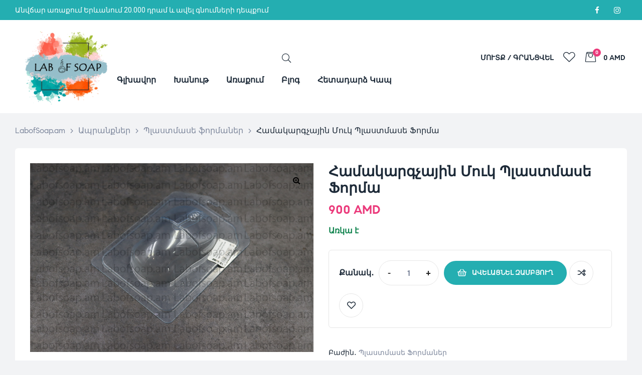

--- FILE ---
content_type: text/html; charset=UTF-8
request_url: https://labofsoap.am/product/%D5%B0%D5%A1%D5%B4%D5%A1%D5%AF%D5%A1%D6%80%D5%A3%D5%B9%D5%A1%D5%B5%D5%AB%D5%B6-%D5%B4%D5%B8%D6%82%D5%AF-%D5%BA%D5%AC%D5%A1%D5%BD%D5%BF%D5%B4%D5%A1%D5%BD%D5%A5-%D6%86%D5%B8%D6%80%D5%B4%D5%A1/
body_size: 36333
content:
<!doctype html>
<html lang="hy-AM" class="no-js">
<head>
    <meta charset="UTF-8">
    <meta name="viewport" content="width=device-width, initial-scale=1">
    <link rel="profile" href="https://gmpg.org/xfn/11">
					
				<meta name='robots' content='index, follow, max-image-preview:large, max-snippet:-1, max-video-preview:-1' />


	<!-- This site is optimized with the Yoast SEO plugin v22.5 - https://yoast.com/wordpress/plugins/seo/ -->
	<title>Համակարգչային Մուկ Պլաստմասե Ֆորմա - LabofSoap.am</title><link rel="preload" as="style" href="https://fonts.googleapis.com/css?family=Roboto%3A100%2C100italic%2C200%2C200italic%2C300%2C300italic%2C400%2C400italic%2C500%2C500italic%2C600%2C600italic%2C700%2C700italic%2C800%2C800italic%2C900%2C900italic&#038;display=swap" /><link rel="stylesheet" href="https://fonts.googleapis.com/css?family=Roboto%3A100%2C100italic%2C200%2C200italic%2C300%2C300italic%2C400%2C400italic%2C500%2C500italic%2C600%2C600italic%2C700%2C700italic%2C800%2C800italic%2C900%2C900italic&#038;display=swap" media="print" onload="this.media='all'" /><noscript><link rel="stylesheet" href="https://fonts.googleapis.com/css?family=Roboto%3A100%2C100italic%2C200%2C200italic%2C300%2C300italic%2C400%2C400italic%2C500%2C500italic%2C600%2C600italic%2C700%2C700italic%2C800%2C800italic%2C900%2C900italic&#038;display=swap" /></noscript>
	<link rel="canonical" href="https://labofsoap.am/product/համակարգչային-մուկ-պլաստմասե-ֆորմա/" />
	<meta property="og:locale" content="en_US" />
	<meta property="og:type" content="article" />
	<meta property="og:title" content="Համակարգչային Մուկ Պլաստմասե Ֆորմա - LabofSoap.am" />
	<meta property="og:url" content="https://labofsoap.am/product/համակարգչային-մուկ-պլաստմասե-ֆորմա/" />
	<meta property="og:site_name" content="LabofSoap.am" />
	<meta property="article:modified_time" content="2023-02-17T23:15:29+00:00" />
	<meta property="og:image" content="https://imagedelivery.net/GHdpOuwuiHPoXqA8x0NgJQ/40866c6a-364b-442f-873d-9dfd4d403d00/public" />
	<meta name="twitter:card" content="summary_large_image" />
	<meta name="twitter:image" content="https://imagedelivery.net/GHdpOuwuiHPoXqA8x0NgJQ/40866c6a-364b-442f-873d-9dfd4d403d00/public" />
	<script type="application/ld+json" class="yoast-schema-graph">{"@context":"https://schema.org","@graph":[{"@type":"WebPage","@id":"https://labofsoap.am/product/%d5%b0%d5%a1%d5%b4%d5%a1%d5%af%d5%a1%d6%80%d5%a3%d5%b9%d5%a1%d5%b5%d5%ab%d5%b6-%d5%b4%d5%b8%d6%82%d5%af-%d5%ba%d5%ac%d5%a1%d5%bd%d5%bf%d5%b4%d5%a1%d5%bd%d5%a5-%d6%86%d5%b8%d6%80%d5%b4%d5%a1/","url":"https://labofsoap.am/product/%d5%b0%d5%a1%d5%b4%d5%a1%d5%af%d5%a1%d6%80%d5%a3%d5%b9%d5%a1%d5%b5%d5%ab%d5%b6-%d5%b4%d5%b8%d6%82%d5%af-%d5%ba%d5%ac%d5%a1%d5%bd%d5%bf%d5%b4%d5%a1%d5%bd%d5%a5-%d6%86%d5%b8%d6%80%d5%b4%d5%a1/","name":"Համակարգչային Մուկ Պլաստմասե Ֆորմա - LabofSoap.am","isPartOf":{"@id":"https://labofsoap.am/#website"},"primaryImageOfPage":{"@id":"https://labofsoap.am/product/%d5%b0%d5%a1%d5%b4%d5%a1%d5%af%d5%a1%d6%80%d5%a3%d5%b9%d5%a1%d5%b5%d5%ab%d5%b6-%d5%b4%d5%b8%d6%82%d5%af-%d5%ba%d5%ac%d5%a1%d5%bd%d5%bf%d5%b4%d5%a1%d5%bd%d5%a5-%d6%86%d5%b8%d6%80%d5%b4%d5%a1/#primaryimage"},"image":{"@id":"https://labofsoap.am/product/%d5%b0%d5%a1%d5%b4%d5%a1%d5%af%d5%a1%d6%80%d5%a3%d5%b9%d5%a1%d5%b5%d5%ab%d5%b6-%d5%b4%d5%b8%d6%82%d5%af-%d5%ba%d5%ac%d5%a1%d5%bd%d5%bf%d5%b4%d5%a1%d5%bd%d5%a5-%d6%86%d5%b8%d6%80%d5%b4%d5%a1/#primaryimage"},"thumbnailUrl":"https://imagedelivery.net/GHdpOuwuiHPoXqA8x0NgJQ/40866c6a-364b-442f-873d-9dfd4d403d00/public","datePublished":"2022-01-12T13:50:56+00:00","dateModified":"2023-02-17T23:15:29+00:00","breadcrumb":{"@id":"https://labofsoap.am/product/%d5%b0%d5%a1%d5%b4%d5%a1%d5%af%d5%a1%d6%80%d5%a3%d5%b9%d5%a1%d5%b5%d5%ab%d5%b6-%d5%b4%d5%b8%d6%82%d5%af-%d5%ba%d5%ac%d5%a1%d5%bd%d5%bf%d5%b4%d5%a1%d5%bd%d5%a5-%d6%86%d5%b8%d6%80%d5%b4%d5%a1/#breadcrumb"},"inLanguage":"hy-AM","potentialAction":[{"@type":"ReadAction","target":["https://labofsoap.am/product/%d5%b0%d5%a1%d5%b4%d5%a1%d5%af%d5%a1%d6%80%d5%a3%d5%b9%d5%a1%d5%b5%d5%ab%d5%b6-%d5%b4%d5%b8%d6%82%d5%af-%d5%ba%d5%ac%d5%a1%d5%bd%d5%bf%d5%b4%d5%a1%d5%bd%d5%a5-%d6%86%d5%b8%d6%80%d5%b4%d5%a1/"]}]},{"@type":"ImageObject","inLanguage":"hy-AM","@id":"https://labofsoap.am/product/%d5%b0%d5%a1%d5%b4%d5%a1%d5%af%d5%a1%d6%80%d5%a3%d5%b9%d5%a1%d5%b5%d5%ab%d5%b6-%d5%b4%d5%b8%d6%82%d5%af-%d5%ba%d5%ac%d5%a1%d5%bd%d5%bf%d5%b4%d5%a1%d5%bd%d5%a5-%d6%86%d5%b8%d6%80%d5%b4%d5%a1/#primaryimage","url":"https://imagedelivery.net/GHdpOuwuiHPoXqA8x0NgJQ/40866c6a-364b-442f-873d-9dfd4d403d00/public","contentUrl":"https://imagedelivery.net/GHdpOuwuiHPoXqA8x0NgJQ/40866c6a-364b-442f-873d-9dfd4d403d00/public","width":"1024","height":"683","caption":"Համակարգչային Մուկ Պլաստմասե Ֆորմա"},{"@type":"BreadcrumbList","@id":"https://labofsoap.am/product/%d5%b0%d5%a1%d5%b4%d5%a1%d5%af%d5%a1%d6%80%d5%a3%d5%b9%d5%a1%d5%b5%d5%ab%d5%b6-%d5%b4%d5%b8%d6%82%d5%af-%d5%ba%d5%ac%d5%a1%d5%bd%d5%bf%d5%b4%d5%a1%d5%bd%d5%a5-%d6%86%d5%b8%d6%80%d5%b4%d5%a1/#breadcrumb","itemListElement":[{"@type":"ListItem","position":1,"name":"Home","item":"https://labofsoap.am/"},{"@type":"ListItem","position":2,"name":"Խանութ","item":"https://labofsoap.am/shop/"},{"@type":"ListItem","position":3,"name":"Համակարգչային Մուկ Պլաստմասե Ֆորմա"}]},{"@type":"WebSite","@id":"https://labofsoap.am/#website","url":"https://labofsoap.am/","name":"LabofSoap.am","description":"Օճառագործության և կոսմետիկայի արտադրության անհրաժեշտ ամեն ինչ","potentialAction":[{"@type":"SearchAction","target":{"@type":"EntryPoint","urlTemplate":"https://labofsoap.am/?s={search_term_string}"},"query-input":"required name=search_term_string"}],"inLanguage":"hy-AM"}]}</script>
	<!-- / Yoast SEO plugin. -->


<link rel='dns-prefetch' href='//stats.wp.com' />
<link href='https://fonts.gstatic.com' crossorigin rel='preconnect' />
<link rel="alternate" type="application/rss+xml" title="LabofSoap.am &rarr; լրահոսը" href="https://labofsoap.am/feed/" />
<link rel="alternate" type="application/rss+xml" title="LabofSoap.am &rarr; մեկնաբանությունների լրահոսը" href="https://labofsoap.am/comments/feed/" />
<link rel="alternate" type="application/rss+xml" title="LabofSoap.am &rarr; Համակարգչային Մուկ Պլաստմասե Ֆորմա մեկնաբանությունների լրահոսը" href="https://labofsoap.am/product/%d5%b0%d5%a1%d5%b4%d5%a1%d5%af%d5%a1%d6%80%d5%a3%d5%b9%d5%a1%d5%b5%d5%ab%d5%b6-%d5%b4%d5%b8%d6%82%d5%af-%d5%ba%d5%ac%d5%a1%d5%bd%d5%bf%d5%b4%d5%a1%d5%bd%d5%a5-%d6%86%d5%b8%d6%80%d5%b4%d5%a1/feed/" />
		<!-- This site uses the Google Analytics by MonsterInsights plugin v8.26.0 - Using Analytics tracking - https://www.monsterinsights.com/ -->
		<!-- Note: MonsterInsights is not currently configured on this site. The site owner needs to authenticate with Google Analytics in the MonsterInsights settings panel. -->
					<!-- No tracking code set -->
				<!-- / Google Analytics by MonsterInsights -->
		<link data-minify="1" rel='stylesheet' id='opal-boostrap-css' href='https://labofsoap.am/wp-content/cache/min/1/wp-content/themes/medilazar/assets/css/opal-boostrap.css?ver=1768907481' media='all' />
<link rel='stylesheet' id='wp-block-library-css' href='https://labofsoap.am/wp-includes/css/dist/block-library/style.min.css?ver=6.5.2' media='all' />
<style id='wp-block-library-inline-css'>
.has-text-align-justify{text-align:justify;}
</style>
<link rel='stylesheet' id='elementor-frontend-css' href='https://labofsoap.am/wp-content/plugins/elementor/assets/css/frontend-lite.min.css?ver=3.21.0' media='all' />
<link data-minify="1" rel='stylesheet' id='medilazar-style-css' href='https://labofsoap.am/wp-content/cache/min/1/wp-content/themes/medilazar/style.css?ver=1768907481' media='all' />
<style id='medilazar-style-inline-css'>
body, input, button, select, textarea{color:#7d879c}html { font-size:16px;}.c-heading{color:#1d2a38;}.c-primary{color:#24aeb1;}.bg-primary{background-color:#24aeb1;}.b-primary{border-color:#24aeb1;}.button-primary:hover{background-color:#1c8687;border-color:#1c8687;}.c-secondary {color:#eb3a7b;}.bg-secondary {background-color:#eb3a7b;}.b-secondary{border-color:#eb3a7b;}.button-secondary:hover{background-color:#da165e;}blockquote cite,.breadcrumb,.breadcrumb a,input[type="text"]::placeholder,input[type="email"]::placeholder,input[type="url"]::placeholder,input[type="password"]::placeholder,input[type="search"]::placeholder,input[type="number"]::placeholder,input[type="tel"]::placeholder,input[type="range"]::placeholder,input[type="date"]::placeholder,input[type="month"]::placeholder,input[type="week"]::placeholder,input[type="time"]::placeholder,input[type="datetime"]::placeholder,input[type="datetime-local"]::placeholder,input[type="color"]::placeholder,input[type="text"],input[type="email"],input[type="url"],input[type="password"],input[type="search"],input[type="number"],input[type="tel"],input[type="range"],input[type="date"],input[type="month"],input[type="week"],input[type="time"],input[type="datetime"],input[type="datetime-local"],input[type="color"],textarea::placeholder,textarea,.mainmenu-container li a span,.tags-links a,.site-footer a,.c-body,.site-header-account .account-links-menu li a,.site-header-account .account-dashboard li a,.comment-form a,.tagcloud a,.cart-collaterals .cart_totals th,#payment .payment_methods li.woocommerce-notice,#payment .payment_methods li.woocommerce-notice--info,#payment .payment_methods li.woocommerce-info,table.woocommerce-checkout-review-order-table th,.opal-style-1.search-form-wapper .search-submit span,.opal-style-1.search-form-wapper .search-submit span:before,.elementor-nav-menu--dropdown a,.elementor-search-form--skin-minimal .elementor-search-form__icon,.elementor-search-form--skin-full_screen .elementor-search-form input.elementor-search-form__input[type="search"],.woocommerce-shipping-fields .select2-container--default .select2-selection--single .select2-selection__rendered,.woocommerce-billing-fields .select2-container--default .select2-selection--single .select2-selection__rendered,.opal-currency_switcher .list-currency button[type="submit"],li.product .posted_in a,.select-items div,.single-product div.type-product .summary .price del,.single-product div.type-product .product_meta .tagged_as a,.single-product div.type-product .product_meta .posted_in a,.single-product div.type-product .product_meta .sku,.single-product div.type-product .pbr-social-share a:not(:hover) {color:#7d879c; }.button-outline,.woo-variation-swatches .variable-items-wrapper .button-variable-item:not(.radio-variable-item),.btn-link,.elementor-element .elementor-button-link .elementor-button,.button-link,.elementor-wpcf7-button-link input[type="button"][type="submit"],.elementor-wpcf7-button-link input[type="submit"],.elementor-wpcf7-button-link button[type="submit"],.mailchimp-button-link button,.mailchimp-button-link button[type="submit"],.mailchimp-button-link input[type="submit"],.widget-area strong,h1,.site-title,h2,h3,.page-header .page-title,h4,h5,h6,.h1,.h2,.h3,.h4,.h5,.h6,.tags-links .tags-title,blockquote,.breadcrumb li.current,.breadcrumb li .current-item,.breadcrumb > span.current,.breadcrumb > span .current-item,.form-group .form-row label,label,th,a,.main-navigation .top-menu > li > a,.menu-toggle,.vertical-navigation ul.menu > li > a,.page-numbers.next:not(ul),.page-numbers.prev:not(ul),.header-search .search-button,.entry-meta .author a:not(:hover),.pbr-social-share a,.entry-content blockquote cite a,.entry-content dt,.entry-content th,.site-header-account > a i,.site-header-account > a .text-account,.site-header-account > a .submenu-indicator,.comment-content strong,.comment-author,.comment-author a,.comment-metadata a.comment-edit-link,.comment-reply-link,.comment-content table th,.comment-content dt,.widget_search button[type="submit"],.widget_meta a,.widget_pages a,.widget_archive a,.widget_categories a,.widget_nav_menu a,.c-heading,fieldset legend,.post-navigation .nav-link a,.author-wrapper .author-name,.search .site-content .page-title,#secondary .widget_product_categories .current-cat > a,#secondary .widget_product_categories .current-cat > .count,.widget_recent_entries li.item-recent-post a,table.shop_table_responsive tbody th,.filter-close,table.cart:not(.wishlist_table) th,.cart-collaterals .cart_totals .order-total .woocommerce-Price-amount,.cart-collaterals .cart_totals .amount,.woocommerce-checkout .woocommerce-form-coupon-toggle .woocommerce-info,#payment .payment_methods > .wc_payment_method > label,table.woocommerce-checkout-review-order-table .order-total .woocommerce-Price-amount,table.woocommerce-checkout-review-order-table .product-name,.woocommerce-billing-fields label,.woocommerce-billing-fields > h3,.page-header .woocommerce-billing-fields > .page-title,.woocommerce-additional-fields label,.cart th,.shop_table th,.woocommerce-account .woocommerce-MyAccount-content strong,.woocommerce-account .woocommerce-MyAccount-content .woocommerce-Price-amount,.osf-sorting .gridlist-toggle a.active,.osf-sorting .gridlist-toggle a:hover,#reviews .commentlist li .woocommerce-review__author,.woocommerce-Tabs-panel table.shop_attributes th,#osf-accordion-container table.shop_attributes th,.single-product div.type-product .quantity_label,.single-product div.type-product form.cart .quantity,.single-product div.type-product table.variations label,.woocommerce-tabs ul.tabs li a,.woocommerce-tabs#osf-accordion-container [data-accordion] [data-control],.woocommerce-widget-layered-nav .osf-label-type,.woo-variation-swatches-stylesheet-disabled .variable-items-wrapper .variable-item:not(.radio-variable-item).button-variable-item:not(.disabled) .variable-item-span,.elementor-element .elementor-widget-wp-widget-recent-posts .title-post a,.elementor-featured-box-wrapper .elementor-featured-box-icon i,.elementor-featured-box-wrapper .elementor-featured-box-title,.elementor-widget-opal-image-hotspots .elementor-accordion .elementor-tab-title,.elementor-nav-menu--main .elementor-nav-menu a,.elementor-price-table__currency,.elementor-price-table__integer-part,.elementor-price-table__feature-inner span.item-active,.elementor-price-table__period,.countdown-times b,.elementor-progress-percentage,.elementor-widget-progress .elementor-title,.elementor-teams-wrapper .elementor-team-name,.elementor-widget-opal-testimonials .elementor-testimonial-title,.elementor-widget-opal-testimonials .elementor-testimonial-name,.header-button i,.header-button .title,.header-button .count-text,.header-button .amount,.header-button .text-wishlist,.wishlist_table .product-price,.stock .label,li.product h2 a,li.product h3 a,li.product .page-header .page-title a,.page-header li.product .page-title a,li.product .woocommerce-loop-product__title a,.shop-action .yith-wcqv-button,.shop-action .yith-wcwl-add-to-wishlist > div > a,.shop-action .compare,.single-product div.type-product .product_meta,.single-product div.type-product .pbr-social-share .social-share-header,.widget_price_filter .price_slider_amount {color:#1d2a38; }.button-custom:hover i,.breadcrumb a:hover,.breadcrumb a:hover span,.list-check li:before,.main-navigation .top-menu > li:hover > a,.main-navigation .top-menu > li:active > a,.main-navigation .top-menu > li:focus > a,.mainmenu-container li.current-menu-item > a,.mainmenu-container li.current-menu-parent > a,.mainmenu-container .menu-item > a:hover,.page-numbers:not(ul),.page-numbers.next:not(ul):hover,.page-numbers.prev:not(ul):hover,.site-header .header-group .search-submit:hover,.site-header .header-group .search-submit:focus,.entry-header .entry-title a:hover,.entry-meta a,.entry-meta .entry-date,.entry-meta .meta-inner i,.pbr-social-share a:hover,.post-navigation > div:hover .nav-title,.post-navigation > div:hover a,.post-navigation > div:hover b,.site-header-account > a:hover i,.site-header-account > a:hover .text-account,.site-header-account > a:hover .submenu-indicator,.comment-author a:hover,.comment-metadata a:hover,.title-with-icon:before,.widget_recent_entries li a:hover,.widget_recent_entries li a:active,.widget_recent_entries .post-date,.button-outline-primary,.cat-links a,.elementor-wpcf7-button-outline_primary input[type="button"],.elementor-wpcf7-button-outline_primary input[type="submit"],.elementor-wpcf7-button-outline_primary button[type="submit"],.mailchimp-button-outline_primary button,.mailchimp-button-outline_primary button[type="submit"],.mailchimp-button-outline_primary input[type="submit"],.elementor-element .elementor-button-outline_primary .elementor-button,.c-primary,.mainmenu-container ul ul .menu-item > a:hover,.mainmenu-container ul ul .menu-item > a:active,.mainmenu-container ul ul .menu-item > a:focus,.navigation-button .menu-toggle:hover,.navigation-button .menu-toggle:focus,.entry-content blockquote cite a:hover,.site-header-account .account-dropdown a.register-link,.site-header-account .account-dropdown a.lostpass-link,.comment-form a:hover,#secondary .elementor-widget-container h5:first-of-type,.elementor-featured-box-wrapper:hover .elementor-featured-box-icon i:before,.elementor-nav-menu-popup .mfp-close,.site-header-cart .widget_shopping_cart .product_list_widget li a:hover,.site-header-cart .widget_shopping_cart .product_list_widget li a:focus,.site-header-cart .shopping_cart_nav .product_list_widget li a:hover,.site-header-cart .shopping_cart_nav .product_list_widget li a:focus,.woocommerce-checkout .woocommerce-form-coupon-toggle .woocommerce-info a,.woocommerce-checkout .woocommerce-form-coupon-toggle .woocommerce-info a:hover,.woocommerce-privacy-policy-link,.opal-currency_switcher .list-currency button[type="submit"]:hover,.opal-currency_switcher .list-currency li.active button[type="submit"],ul.products li .posfed_in a:hover,ul.products li.product .posfed_in a:hover,.select-items div:hover,.single-product div.type-product .woocommerce-product-gallery .woocommerce-product-gallery__trigger:hover,.woocommerce-tabs ul.tabs li a:hover,.woocommerce-tabs ul.tabs li.active a,.button-wrapper #chart-button,.product_list_widget a:hover,.product_list_widget a:active,.product_list_widget a:focus,.woocommerce-product-list-3 a:hover,.woocommerce-product-list-3 a:active,.woocommerce-product-list-3 a:focus,#secondary .elementor-widget-wp-widget-recent-posts a,.elementor-element .elementor-widget-wp-widget-recent-posts .title-post a:hover,.elementor-brand-wrapper .elementor-brand-description,.contactform-content .form-title,.elementor-opal-countdown-wrapper .elementor-countdown-digits,.elementor-widget-icon-box.elementor-view-framed:hover .elementor-icon,.elementor-widget-icon-box.elementor-view-framed:not(:hover) .elementor-icon,.elementor-widget-icon-box.elementor-view-default:hover .elementor-icon,.elementor-widget-icon-box.elementor-view-default:not(:hover) .elementor-icon,.elementor-widget-icon-box:hover .elementor-icon-box-title,.elementor-widget.elementor-widget-icon-list .elementor-icon-list-item:not(:hover) i,.elementor-widget.elementor-widget-icon-list .elementor-icon-list-item:not(:hover) .elementor-icon-list-text,.elementor-widget.elementor-widget-icon-list .elementor-icon-list-item:hover i,.elementor-widget.elementor-widget-icon-list .elementor-icon-list-item:hover .elementor-icon-list-text,.elementor-widget-icon.elementor-view-default .elementor-icon,.elementor-widget-icon.elementor-view-framed .elementor-icon,.elementor-widget-opal-image-hotspots .elementor-accordion .elementor-tab-title.elementor-active,.elementor-nav-menu--main.elementor-nav-menu--layout-horizontal .elementor-nav-menu a.elementor-sub-item.elementor-item-active,.elementor-nav-menu--main .elementor-item.highlighted,.elementor-nav-menu--main .elementor-item.elementor-item-active,.elementor-nav-menu--main .elementor-item:hover,.elementor-nav-menu--main .elementor-item:focus,.elementor-nav-menu--main .current-menu-ancestor .elementor-item.has-submenu,.elementor-nav-menu--main .current-menu-item > .elementor-item,.elementor-nav-menu--popup .elementor-item.highlighted,.elementor-nav-menu--popup .elementor-item.elementor-item-active,.elementor-nav-menu--popup .elementor-item:hover,.elementor-nav-menu--popup .elementor-item:focus,.elementor-nav-menu--popup .elementor-nav-menu--dropdown a:hover,.elementor-nav-menu--popup .elementor-nav-menu--dropdown a.highlighted,.elementor-nav-menu--dropdown:not(.mega-menu) a:hover,.elementor-nav-menu--dropdown:not(.mega-menu) a.highlighted,.elementor-nav-menu--dropdown:not(.mega-menu) a.has-submenu,.elementor-menu-toggle:hover i,.elementor-menu-toggle:hover .menu-toggle-title,.elementor-widget-opal-phone:not(:hover) i,.elementor-widget-opal-phone:not(:hover) .elementor-phone-title,.elementor-widget-opal-phone:not(:hover) .elementor-phone-subtitle,.portfolio .portfolio-content .entry-title a:hover,.portfolio .entry-category a:hover,.elementor-portfolio-style-overlay .portfolio .portfolio-content .entry-title a:hover,.elementor-portfolio-style-overlay .portfolio .portfolio-content .entry-category a:hover,.elementor-portfolio__filter:hover,.single-portfolio-navigation .nav-link:hover span,.elementor-button-default .elementor-button,.elementor-search-form--skin-full_screen .elementor-search-form__toggle:hover,.elementor-widget-social-icons.elementor-social-custom .elementor-social-icon:hover i,.elementor-teams-wrapper .elementor-team-name:hover,.elementor-video-icon,.header-button:hover i,.header-button:hover .title,.header-button:hover .count-text,.header-button:hover .amount,.header-button:hover .text-wishlist,.filter-toggle:hover,.stock.in-stock .stock-availability,.woocommerce-MyAccount-navigation ul li.is-active a,.shop-action .yith-wcwl-add-to-wishlist > div.yith-wcwl-wishlistexistsbrowse > a:not(:hover),.shop-action .yith-wcwl-add-to-wishlist > div.yith-wcwl-wishlistaddedbrowse > a:not(:hover),.single-product div.type-product .entry-summary .yith-wcwl-add-to-wishlist > div.yith-wcwl-wishlistexistsbrowse > a:not(:hover),.single-product div.type-product .entry-summary .yith-wcwl-add-to-wishlist > div.yith-wcwl-wishlistaddedbrowse > a:not(:hover) {color:#24aeb1; }.f-primary {fill:#24aeb1; }.mp-level::-webkit-scrollbar-thumb,.page-numbers:not(ul):not(.dots):not(.next):not(.prev):hover,.page-numbers:not(ul):not(.dots):not(.next):not(.prev):focus,.page-numbers.current:not(ul):not(.dots):not(.next):not(.prev),.more-link i,.more-link:after,.page-links a:hover .page-number,.page-links a:focus .page-number,.page-links .current .page-number,.page-links > .page-number,.scrollup,.tagcloud a:hover,.tagcloud a:focus,.button-primary,input[type="reset"],input.secondary[type="button"],input.secondary[type="reset"],input.secondary[type="submit"],input[type="button"],input[type="submit"],button[type="submit"],.secondary-button .search-submit,.elementor-wpcf7-button-primary input[type="button"][type="submit"],.elementor-wpcf7-button-primary input[type="submit"],.elementor-wpcf7-button-primary button[type="submit"],.mailchimp-button-primary button,.mailchimp-button-primary button[type="submit"],.mailchimp-button-primary input[type="submit"],.wc-proceed-to-checkout a.checkout-button,.wishlist_table .product-add-to-cart .add_to_cart,.widget_shopping_cart .buttons .button:nth-child(odd),.button-default:hover,.button-dark:hover,.elementor-element .elementor-button-dark .elementor-button:hover,.elementor-wpcf7-button-dark input:hover[type="submit"],.elementor-wpcf7-button-dark button:hover[type="submit"],.mailchimp-button-dark button:hover,.mailchimp-button-dark input:hover[type="submit"],form.woocommerce-form-login .button:hover[type="submit"],form.register .button:hover[type="submit"],.button-dark:active,.elementor-element .elementor-button-dark .elementor-button:active,.elementor-wpcf7-button-dark input:active[type="submit"],.elementor-wpcf7-button-dark button:active[type="submit"],.mailchimp-button-dark button:active,.mailchimp-button-dark input:active[type="submit"],form.woocommerce-form-login .button:active[type="submit"],form.register .button:active[type="submit"],.button-dark:focus,.elementor-element .elementor-button-dark .elementor-button:focus,.elementor-wpcf7-button-dark input:focus[type="submit"],.elementor-wpcf7-button-dark button:focus[type="submit"],.mailchimp-button-dark button:focus,.mailchimp-button-dark input:focus[type="submit"],form.woocommerce-form-login .button:focus[type="submit"],form.register .button:focus[type="submit"],.button-outline-dark:hover,.elementor-element .elementor-button-outline_dark .elementor-button:hover,.button-outline-dark:active,.elementor-element .elementor-button-outline_dark .elementor-button:active,.button-outline-dark:focus,.elementor-element .elementor-button-outline_dark .elementor-button:focus,.button-light:hover,.elementor-element .elementor-button-light .elementor-button:hover,.elementor-wpcf7-button-light input:hover[type="submit"],.elementor-wpcf7-button-light button:hover[type="submit"],.mailchimp-button-light button:hover,.mailchimp-button-light input:hover[type="submit"],.wishlist_table .product-add-to-cart .remove_from_wishlist:hover,.wishlist_table.mobile li .additional-info-wrapper a.remove_from_wishlist:hover,.button-light:active,.elementor-element .elementor-button-light .elementor-button:active,.elementor-wpcf7-button-light input:active[type="submit"],.elementor-wpcf7-button-light button:active[type="submit"],.mailchimp-button-light button:active,.mailchimp-button-light input:active[type="submit"],.wishlist_table .product-add-to-cart .remove_from_wishlist:active,.wishlist_table.mobile li .additional-info-wrapper a.remove_from_wishlist:active,.button-light:focus,.elementor-element .elementor-button-light .elementor-button:focus,.elementor-wpcf7-button-light input:focus[type="submit"],.elementor-wpcf7-button-light button:focus[type="submit"],.mailchimp-button-light button:focus,.mailchimp-button-light input:focus[type="submit"],.wishlist_table .product-add-to-cart .remove_from_wishlist:focus,.wishlist_table.mobile li .additional-info-wrapper a.remove_from_wishlist:focus,.elementor-element .elementor-button-primary .elementor-button,.button-outline:hover,.woo-variation-swatches .variable-items-wrapper .button-variable-item:hover:not(.radio-variable-item),.button-outline:active,.woo-variation-swatches .variable-items-wrapper .button-variable-item:active:not(.radio-variable-item),.button-outline.active,.woo-variation-swatches .variable-items-wrapper .active.button-variable-item:not(.radio-variable-item),.show > .button-outline.dropdown-toggle,.woo-variation-swatches .variable-items-wrapper .show > .dropdown-toggle.button-variable-item:not(.radio-variable-item),.button-outline-primary:hover,.cat-links a:hover,.elementor-wpcf7-button-outline_primary input:hover[type="button"],.elementor-wpcf7-button-outline_primary input:hover[type="submit"],.elementor-wpcf7-button-outline_primary button:hover[type="submit"],.mailchimp-button-outline_primary button:hover,.mailchimp-button-outline_primary input:hover[type="submit"],.button-outline-primary:active,.cat-links a:active,.elementor-wpcf7-button-outline_primary input:active[type="button"],.elementor-wpcf7-button-outline_primary input:active[type="submit"],.elementor-wpcf7-button-outline_primary button:active[type="submit"],.mailchimp-button-outline_primary button:active,.mailchimp-button-outline_primary input:active[type="submit"],.button-outline-primary.active,.cat-links a.active,.elementor-wpcf7-button-outline_primary input.active[type="button"],.elementor-wpcf7-button-outline_primary input.active[type="submit"],.elementor-wpcf7-button-outline_primary button.active[type="submit"],.mailchimp-button-outline_primary button.active,.mailchimp-button-outline_primary input.active[type="submit"],.show > .button-outline-primary.dropdown-toggle,.cat-links .show > a.dropdown-toggle,.elementor-wpcf7-button-outline_primary .show > input.dropdown-toggle[type="button"],.elementor-wpcf7-button-outline_primary .show > input.dropdown-toggle[type="submit"],.elementor-wpcf7-button-outline_primary .show > button.dropdown-toggle[type="submit"],.mailchimp-button-outline_primary .show > button.dropdown-toggle,.mailchimp-button-outline_primary .show > input.dropdown-toggle[type="submit"],.elementor-element .elementor-button-outline_primary .elementor-button:hover,.elementor-element .elementor-button-outline_primary .elementor-button:active,.elementor-element .elementor-button-outline_primary .elementor-button:focus,.bg-primary,.owl-theme .owl-nav [class*='owl-']:hover:before,.elementor-element .elementor-button-secondary .elementor-button:after,.elementor-element .elementor-button-outline_secondary .elementor-button:before,.elementor-element .elementor-button-link .elementor-button .elementor-button-icon,.elementor-cta .elementor-cta_circle,.elementor-widget-divider .elementor-divider-separator:before,.elementor-icon-bg-yes .elementor-featured-box-wrapper .elementor-featured-box-icon i:after,.elementor-flip-box__front,.elementor-widget-icon-box.elementor-view-stacked:not(:hover) .elementor-icon,.elementor-widget-icon-box.elementor-view-stacked:hover .elementor-icon,.elementor-text-underline-yes .elementor-icon-list-item:hover .elementor-icon-list-text:before,.elementor-widget-icon.elementor-view-stacked .elementor-icon,.elementor-widget-opal-image-hotspots .scrollbar-inner > .scroll-element .scroll-bar,.opal-image-hotspots-main-icons .opal-image-hotspots-icon,.elementor-widget-opal-image-gallery .gallery-item-overlay,.elementor-widget-opal-image-gallery .elementor-galerry__filter.elementor-active,.elementor-nav-menu--main.elementor-nav-menu--layout-horizontal:not(.e--pointer-framed) .elementor-nav-menu > li.current-menu-parent > a:before,.elementor-nav-menu--main.elementor-nav-menu--layout-horizontal:not(.e--pointer-framed) .elementor-nav-menu > li.current-menu-parent > a:after,.elementor-nav-menu--main.e--pointer-dot .elementor-item.elementor-item-active:before,.elementor-nav-menu--main.e--pointer-dot .elementor-item:not(:hover):before,.elementor-nav-menu--main.e--pointer-dot .elementor-item:hover:before,.elementor-nav-menu--main:not(.e--pointer-framed) .elementor-item.elementor-item-active:before,.elementor-nav-menu--main:not(.e--pointer-framed) .elementor-item.elementor-item-active:after,.elementor-nav-menu--main:not(.e--pointer-framed) .elementor-item:before,.elementor-nav-menu--main:not(.e--pointer-framed) .elementor-item:after,.elementor-nav-menu--popup.e--pointer-dot .elementor-item.elementor-item-active:before,.elementor-nav-menu--popup.e--pointer-dot .elementor-item:hover:before,.e--pointer-dot .elementor-item:before,.e--pointer-underline .elementor-item .menu-title:before,.e--pointer-underline .elementor-item .menu-title:after,.single-portfolio-summary .pbr-social-share a:hover,.opal-product-tooltipster .tooltipster-content,.elementor-teams-wrapper .team-icon-socials a,.timeline-item .timeline-thumbnail:after,.header-button:hover .count,.notification-added-to-cart .ns-content,#payment .place-order .button:hover,.shop-action a[class*="product_type_"]:before,.shop-action .yith-wcqv-button:hover,.shop-action .yith-wcwl-add-to-wishlist > div > a:hover,.shop-action .compare:hover,.single-product[class*="opal-comment-form"] .comment-form .form-submit .submit:hover,.single-product[class*="opal-comment-form"] .comment-form .form-submit .submit:active,.single-product[class*="opal-comment-form"] .comment-form .form-submit .submit:focus,.widget_price_filter .ui-slider .ui-slider-handle,.widget_price_filter .ui-slider .ui-slider-range,.handheld-footer-bar .cart .footer-cart-contents .count {background-color:#24aeb1; }.button-outline-secondary,.elementor-wpcf7-button-outline_secondary input[type="button"][type="submit"],.elementor-wpcf7-button-outline_secondary input[type="submit"],.elementor-wpcf7-button-outline_secondary button[type="submit"],.mailchimp-button-outline_secondary button,.mailchimp-button-outline_secondary button[type="submit"],.mailchimp-button-outline_secondary input[type="submit"],.elementor-element.elementor-button-link .elementor-button:hover,blockquote:before,input[type="text"]:focus,input[type="email"]:focus,input[type="url"]:focus,input[type="password"]:focus,input[type="search"]:focus,input[type="number"]:focus,input[type="tel"]:focus,input[type="range"]:focus,input[type="date"]:focus,input[type="month"]:focus,input[type="week"]:focus,input[type="time"]:focus,input[type="datetime"]:focus,input[type="datetime-local"]:focus,input[type="color"]:focus,textarea:focus,.tagcloud a:hover,.tagcloud a:focus,.button-primary,input[type="reset"],input.secondary[type="button"],input.secondary[type="reset"],input.secondary[type="submit"],input[type="button"],input[type="submit"],button[type="submit"],.secondary-button .search-submit,.elementor-wpcf7-button-primary input[type="button"][type="submit"],.elementor-wpcf7-button-primary input[type="submit"],.elementor-wpcf7-button-primary button[type="submit"],.mailchimp-button-primary button,.mailchimp-button-primary button[type="submit"],.mailchimp-button-primary input[type="submit"],.wc-proceed-to-checkout a.checkout-button,.wishlist_table .product-add-to-cart .add_to_cart,.widget_shopping_cart .buttons .button:nth-child(odd),.button-default:hover,.button-dark:hover,.elementor-element .elementor-button-dark .elementor-button:hover,.elementor-wpcf7-button-dark input:hover[type="submit"],.elementor-wpcf7-button-dark button:hover[type="submit"],.mailchimp-button-dark button:hover,.mailchimp-button-dark input:hover[type="submit"],form.woocommerce-form-login .button:hover[type="submit"],form.register .button:hover[type="submit"],.button-dark:active,.elementor-element .elementor-button-dark .elementor-button:active,.elementor-wpcf7-button-dark input:active[type="submit"],.elementor-wpcf7-button-dark button:active[type="submit"],.mailchimp-button-dark button:active,.mailchimp-button-dark input:active[type="submit"],form.woocommerce-form-login .button:active[type="submit"],form.register .button:active[type="submit"],.button-dark:focus,.elementor-element .elementor-button-dark .elementor-button:focus,.elementor-wpcf7-button-dark input:focus[type="submit"],.elementor-wpcf7-button-dark button:focus[type="submit"],.mailchimp-button-dark button:focus,.mailchimp-button-dark input:focus[type="submit"],form.woocommerce-form-login .button:focus[type="submit"],form.register .button:focus[type="submit"],.button-outline-dark:hover,.elementor-element .elementor-button-outline_dark .elementor-button:hover,.button-outline-dark:active,.elementor-element .elementor-button-outline_dark .elementor-button:active,.button-outline-dark:focus,.elementor-element .elementor-button-outline_dark .elementor-button:focus,.button-light:hover,.elementor-element .elementor-button-light .elementor-button:hover,.elementor-wpcf7-button-light input:hover[type="submit"],.elementor-wpcf7-button-light button:hover[type="submit"],.mailchimp-button-light button:hover,.mailchimp-button-light input:hover[type="submit"],.wishlist_table .product-add-to-cart .remove_from_wishlist:hover,.wishlist_table.mobile li .additional-info-wrapper a.remove_from_wishlist:hover,.button-light:active,.elementor-element .elementor-button-light .elementor-button:active,.elementor-wpcf7-button-light input:active[type="submit"],.elementor-wpcf7-button-light button:active[type="submit"],.mailchimp-button-light button:active,.mailchimp-button-light input:active[type="submit"],.wishlist_table .product-add-to-cart .remove_from_wishlist:active,.wishlist_table.mobile li .additional-info-wrapper a.remove_from_wishlist:active,.button-light:focus,.elementor-element .elementor-button-light .elementor-button:focus,.elementor-wpcf7-button-light input:focus[type="submit"],.elementor-wpcf7-button-light button:focus[type="submit"],.mailchimp-button-light button:focus,.mailchimp-button-light input:focus[type="submit"],.wishlist_table .product-add-to-cart .remove_from_wishlist:focus,.wishlist_table.mobile li .additional-info-wrapper a.remove_from_wishlist:focus,.elementor-element .elementor-button-primary .elementor-button,.button-outline-primary,.cat-links a,.elementor-wpcf7-button-outline_primary input[type="button"],.elementor-wpcf7-button-outline_primary input[type="submit"],.elementor-wpcf7-button-outline_primary button[type="submit"],.mailchimp-button-outline_primary button,.mailchimp-button-outline_primary button[type="submit"],.mailchimp-button-outline_primary input[type="submit"],.elementor-element .elementor-button-outline_primary .elementor-button,.button-outline:hover,.woo-variation-swatches .variable-items-wrapper .button-variable-item:hover:not(.radio-variable-item),.button-outline:active,.woo-variation-swatches .variable-items-wrapper .button-variable-item:active:not(.radio-variable-item),.button-outline.active,.woo-variation-swatches .variable-items-wrapper .active.button-variable-item:not(.radio-variable-item),.show > .button-outline.dropdown-toggle,.woo-variation-swatches .variable-items-wrapper .show > .dropdown-toggle.button-variable-item:not(.radio-variable-item),.button-outline-primary:hover,.cat-links a:hover,.elementor-wpcf7-button-outline_primary input:hover[type="button"],.elementor-wpcf7-button-outline_primary input:hover[type="submit"],.elementor-wpcf7-button-outline_primary button:hover[type="submit"],.mailchimp-button-outline_primary button:hover,.mailchimp-button-outline_primary input:hover[type="submit"],.button-outline-primary:active,.cat-links a:active,.elementor-wpcf7-button-outline_primary input:active[type="button"],.elementor-wpcf7-button-outline_primary input:active[type="submit"],.elementor-wpcf7-button-outline_primary button:active[type="submit"],.mailchimp-button-outline_primary button:active,.mailchimp-button-outline_primary input:active[type="submit"],.button-outline-primary.active,.cat-links a.active,.elementor-wpcf7-button-outline_primary input.active[type="button"],.elementor-wpcf7-button-outline_primary input.active[type="submit"],.elementor-wpcf7-button-outline_primary button.active[type="submit"],.mailchimp-button-outline_primary button.active,.mailchimp-button-outline_primary input.active[type="submit"],.show > .button-outline-primary.dropdown-toggle,.cat-links .show > a.dropdown-toggle,.elementor-wpcf7-button-outline_primary .show > input.dropdown-toggle[type="button"],.elementor-wpcf7-button-outline_primary .show > input.dropdown-toggle[type="submit"],.elementor-wpcf7-button-outline_primary .show > button.dropdown-toggle[type="submit"],.mailchimp-button-outline_primary .show > button.dropdown-toggle,.mailchimp-button-outline_primary .show > input.dropdown-toggle[type="submit"],.elementor-element .elementor-button-outline_primary .elementor-button:hover,.elementor-element .elementor-button-outline_primary .elementor-button:active,.elementor-element .elementor-button-outline_primary .elementor-button:focus,.b-primary,.owl-theme .owl-nav [class*='owl-']:hover:before,.elementor-widget-icon-box.elementor-view-framed:hover .elementor-icon,.elementor-widget-icon-box.elementor-view-framed:not(:hover) .elementor-icon,.elementor-widget-icon.elementor-view-default .elementor-icon,.elementor-widget-icon.elementor-view-framed .elementor-icon,.elementor-widget-opal-image-gallery .elementor-galerry__filter.elementor-active:before,.mc4wp-form-fields:focus-within,.e--pointer-framed .elementor-item.elementor-item-active:before,.e--pointer-framed .elementor-item.elementor-item-active:after,.e--pointer-framed .elementor-item:before,.e--pointer-framed .elementor-item:after,.elementor-nav-menu--main > .elementor-nav-menu,.elementor-nav-menu--main .elementor-nav-menu ul,ul.elementor-price-table__features-list,.elementor-search-form__container:not(.elementor-search-form--full-screen):focus-within,.elementor-search-form--skin-full_screen .elementor-search-form__toggle:hover,.site-header-cart .widget_shopping_cart,#payment .place-order .button:hover,.shop-action .yith-wcqv-button:hover,.shop-action .yith-wcwl-add-to-wishlist > div > a:hover,.shop-action .compare:hover,.single-product div.type-product .woocommerce-product-gallery .flex-control-thumbs li img.flex-active,.single-product div.type-product .woocommerce-product-gallery .flex-control-thumbs li:hover img,.single-product[class*="opal-comment-form"] .comment-form .form-submit .submit:hover,.single-product[class*="opal-comment-form"] .comment-form .form-submit .submit:active,.single-product[class*="opal-comment-form"] .comment-form .form-submit .submit:focus,.woocommerce-tabs ul.tabs li a:hover:after,.woocommerce-tabs ul.tabs li.active a:after,.otf-product-recently-content li:hover .product-thumbnail img {border-color:#24aeb1; }.site-header-account .account-dropdown .account-wrap,.opal-product-tooltipster.tooltipster-base.tooltipster-top .tooltipster-arrow-background {border-top-color:#24aeb1; }.main-navigation .top-menu > li:hover:before,.main-navigation .top-menu > li:active:before,.main-navigation .top-menu > li:focus:before,.site-header-account .account-dropdown .account-wrap:before,.elementor-nav-menu--layout-horizontal .elementor-nav-menu li.menu-item-has-children:before,.elementor-nav-menu--layout-horizontal .elementor-nav-menu li.has-mega-menu:before,.site-header-cart .widget_shopping_cart:before {border-bottom-color:#24aeb1; }.opal-product-tooltipster.tooltipster-base.tooltipster-left .tooltipster-arrow-background {border-left-color:#24aeb1; }.shop-action a[class*="product_type_"] {background-image:linear-gradient(to right, #24aeb1 0, #24aeb1 100%);}.btn-link:focus,.elementor-element .elementor-button-link .elementor-button:focus,.btn-link:hover,.elementor-element .elementor-button-link .elementor-button:hover,.button-link:focus,.elementor-wpcf7-button-link input:focus[type="submit"],.elementor-wpcf7-button-link button:focus[type="submit"],.mailchimp-button-link button:focus,.mailchimp-button-link input:focus[type="submit"],.button-link:hover,.elementor-wpcf7-button-link input:hover[type="submit"],.elementor-wpcf7-button-link button:hover[type="submit"],.mailchimp-button-link button:hover,.mailchimp-button-link input:hover[type="submit"],a:hover,a:active,.widget_search button[type="submit"]:hover,.widget_search button[type="submit"]:focus,.elementor-widget-opal-phone:hover i,.elementor-widget-opal-phone:hover .elementor-phone-title,.elementor-widget-opal-phone:hover .elementor-phone-subtitle,.elementor-search-form .elementor-search-form__submit:active,.elementor-search-form .elementor-search-form__submit:hover,li.product .posted_in a:hover,.single-product div.type-product .product_meta .tagged_as a:hover,.single-product div.type-product .product_meta .posted_in a:hover {color:#1c8687; }.tags-links a:hover,.scrollup:hover,.button-primary:hover,input:hover[type="reset"],input:hover[type="button"],input:hover[type="submit"],button:hover[type="submit"],.secondary-button .search-submit:hover,.elementor-wpcf7-button-primary input:hover[type="submit"],.elementor-wpcf7-button-primary button:hover[type="submit"],.mailchimp-button-primary button:hover,.wc-proceed-to-checkout a.checkout-button:hover,.wishlist_table .product-add-to-cart .add_to_cart:hover,.widget_shopping_cart .buttons .button:hover:nth-child(odd),.button-primary:active,input:active[type="reset"],input:active[type="button"],input:active[type="submit"],button:active[type="submit"],.secondary-button .search-submit:active,.elementor-wpcf7-button-primary input:active[type="submit"],.elementor-wpcf7-button-primary button:active[type="submit"],.mailchimp-button-primary button:active,.wc-proceed-to-checkout a.checkout-button:active,.wishlist_table .product-add-to-cart .add_to_cart:active,.widget_shopping_cart .buttons .button:active:nth-child(odd),.button-primary.active,input.active[type="reset"],input.active[type="button"],input.active[type="submit"],button.active[type="submit"],.secondary-button .active.search-submit,.elementor-wpcf7-button-primary input.active[type="submit"],.elementor-wpcf7-button-primary button.active[type="submit"],.mailchimp-button-primary button.active,.wc-proceed-to-checkout a.active.checkout-button,.wishlist_table .product-add-to-cart .active.add_to_cart,.widget_shopping_cart .buttons .active.button:nth-child(odd),.show > .button-primary.dropdown-toggle,.show > input.dropdown-toggle[type="reset"],.show > input.dropdown-toggle[type="button"],.show > input.dropdown-toggle[type="submit"],.show > button.dropdown-toggle[type="submit"],.secondary-button .show > .dropdown-toggle.search-submit,.elementor-wpcf7-button-primary .show > input.dropdown-toggle[type="submit"],.elementor-wpcf7-button-primary .show > button.dropdown-toggle[type="submit"],.mailchimp-button-primary .show > button.dropdown-toggle,.mailchimp-button-primary .show > input.dropdown-toggle[type="submit"],.wc-proceed-to-checkout .show > a.dropdown-toggle.checkout-button,.wishlist_table .product-add-to-cart .show > .dropdown-toggle.add_to_cart,.widget_shopping_cart .buttons .show > .dropdown-toggle.button:nth-child(odd),.elementor-element .elementor-button-primary .elementor-button:hover,.elementor-element .elementor-button-primary .elementor-button:active,.elementor-element .elementor-button-primary .elementor-button:focus,.single-product div.type-product .entry-summary .yith-wcwl-add-to-wishlist > div > a:hover,.single-product div.type-product .entry-summary .compare:hover {background-color:#1c8687; }.tags-links a:hover,.button-primary:hover,input:hover[type="reset"],input:hover[type="button"],input:hover[type="submit"],button:hover[type="submit"],.secondary-button .search-submit:hover,.elementor-wpcf7-button-primary input:hover[type="submit"],.elementor-wpcf7-button-primary button:hover[type="submit"],.mailchimp-button-primary button:hover,.wc-proceed-to-checkout a.checkout-button:hover,.wishlist_table .product-add-to-cart .add_to_cart:hover,.widget_shopping_cart .buttons .button:hover:nth-child(odd),.button-primary:active,input:active[type="reset"],input:active[type="button"],input:active[type="submit"],button:active[type="submit"],.secondary-button .search-submit:active,.elementor-wpcf7-button-primary input:active[type="submit"],.elementor-wpcf7-button-primary button:active[type="submit"],.mailchimp-button-primary button:active,.wc-proceed-to-checkout a.checkout-button:active,.wishlist_table .product-add-to-cart .add_to_cart:active,.widget_shopping_cart .buttons .button:active:nth-child(odd),.button-primary.active,input.active[type="reset"],input.active[type="button"],input.active[type="submit"],button.active[type="submit"],.secondary-button .active.search-submit,.elementor-wpcf7-button-primary input.active[type="submit"],.elementor-wpcf7-button-primary button.active[type="submit"],.mailchimp-button-primary button.active,.wc-proceed-to-checkout a.active.checkout-button,.wishlist_table .product-add-to-cart .active.add_to_cart,.widget_shopping_cart .buttons .active.button:nth-child(odd),.show > .button-primary.dropdown-toggle,.show > input.dropdown-toggle[type="reset"],.show > input.dropdown-toggle[type="button"],.show > input.dropdown-toggle[type="submit"],.show > button.dropdown-toggle[type="submit"],.secondary-button .show > .dropdown-toggle.search-submit,.elementor-wpcf7-button-primary .show > input.dropdown-toggle[type="submit"],.elementor-wpcf7-button-primary .show > button.dropdown-toggle[type="submit"],.mailchimp-button-primary .show > button.dropdown-toggle,.mailchimp-button-primary .show > input.dropdown-toggle[type="submit"],.wc-proceed-to-checkout .show > a.dropdown-toggle.checkout-button,.wishlist_table .product-add-to-cart .show > .dropdown-toggle.add_to_cart,.widget_shopping_cart .buttons .show > .dropdown-toggle.button:nth-child(odd),.elementor-element .elementor-button-primary .elementor-button:hover,.elementor-element .elementor-button-primary .elementor-button:active,.elementor-element .elementor-button-primary .elementor-button:focus,.single-product div.type-product .entry-summary .yith-wcwl-add-to-wishlist > div > a:hover,.single-product div.type-product .entry-summary .compare:hover,.woo-variation-swatches .variable-items-wrapper .variable-item.selected:not(.radio-variable-item),.woo-variation-swatches .variable-items-wrapper .variable-item.selected:not(.radio-variable-item):hover {border-color:#1c8687; }.vertical-navigation ul.menu > li > a:hover,.vertical-navigation ul.menu > li > a:hover i,.button-outline-secondary,.elementor-wpcf7-button-outline_secondary input[type="button"][type="submit"],.elementor-wpcf7-button-outline_secondary input[type="submit"],.elementor-wpcf7-button-outline_secondary button[type="submit"],.mailchimp-button-outline_secondary button,.mailchimp-button-outline_secondary button[type="submit"],.mailchimp-button-outline_secondary input[type="submit"],.elementor-element .elementor-button-outline_secondary .elementor-button,.c-secondary,.author-wrapper .author-name h6,.contactform-content button.mfp-close,.site-header-cart .widget_shopping_cart .product_list_widget li .quantity .amount,.site-header-cart .shopping_cart_nav .product_list_widget li .quantity .amount,ul.products li .product-price ins,ul.products li .price ins,ul.products li.product .product-price ins,ul.products li.product .price ins,.single-product div.type-product .summary .price {color:#eb3a7b; }.f-secondary {fill:#eb3a7b; }.button-secondary,.elementor-wpcf7-button-secondary input[type="button"][type="submit"],.elementor-wpcf7-button-secondary input[type="submit"],.elementor-wpcf7-button-secondary button[type="submit"],.mailchimp-button-secondary button,.mailchimp-button-secondary button[type="submit"],.mailchimp-button-secondary input[type="submit"],.woocommerce-cart .return-to-shop a,.checkout_coupon .form-row-last button,#payment .place-order .button,.woocommerce-MyAccount-content .woocommerce-Pagination .woocommerce-button,.widget_shopping_cart .buttons .button,.elementor-button-secondary button[type="submit"],.elementor-button-secondary input[type="button"],.elementor-button-secondary input[type="submit"],.elementor-element .elementor-button-secondary .elementor-button,.button-outline-secondary:hover,.elementor-wpcf7-button-outline_secondary input:hover[type="submit"],.elementor-wpcf7-button-outline_secondary button:hover[type="submit"],.mailchimp-button-outline_secondary button:hover,.mailchimp-button-outline_secondary input:hover[type="submit"],.button-outline-secondary:active,.elementor-wpcf7-button-outline_secondary input:active[type="submit"],.elementor-wpcf7-button-outline_secondary button:active[type="submit"],.mailchimp-button-outline_secondary button:active,.mailchimp-button-outline_secondary input:active[type="submit"],.button-outline-secondary.active,.elementor-wpcf7-button-outline_secondary input.active[type="submit"],.elementor-wpcf7-button-outline_secondary button.active[type="submit"],.mailchimp-button-outline_secondary button.active,.mailchimp-button-outline_secondary input.active[type="submit"],.show > .button-outline-secondary.dropdown-toggle,.elementor-wpcf7-button-outline_secondary .show > input.dropdown-toggle[type="submit"],.elementor-wpcf7-button-outline_secondary .show > button.dropdown-toggle[type="submit"],.mailchimp-button-outline_secondary .show > button.dropdown-toggle,.mailchimp-button-outline_secondary .show > input.dropdown-toggle[type="submit"],.elementor-element .elementor-button-outline_secondary .elementor-button:hover,.elementor-element .elementor-button-outline_secondary .elementor-button:active,.elementor-element .elementor-button-outline_secondary .elementor-button:focus,.bg-secondary,#secondary .elementor-widget-wp-widget-categories a:before,.title-bg-polygon,.elementor-flip-box__back,.elementor-text-underline-yes .elementor-icon-list-item:not(:hover) .elementor-icon-list-text:before,.elementor-teams-wrapper .team-icon-socials a:hover,.header-button .count {background-color:#eb3a7b; }.form-control:focus,.button-secondary,.elementor-wpcf7-button-secondary input[type="button"][type="submit"],.elementor-wpcf7-button-secondary input[type="submit"],.elementor-wpcf7-button-secondary button[type="submit"],.mailchimp-button-secondary button,.mailchimp-button-secondary button[type="submit"],.mailchimp-button-secondary input[type="submit"],.woocommerce-cart .return-to-shop a,.checkout_coupon .form-row-last button,#payment .place-order .button,.woocommerce-MyAccount-content .woocommerce-Pagination .woocommerce-button,.widget_shopping_cart .buttons .button,.elementor-button-secondary button[type="submit"],.elementor-button-secondary input[type="button"],.elementor-button-secondary input[type="submit"],.elementor-element .elementor-button-secondary .elementor-button,.button-outline-secondary,.elementor-wpcf7-button-outline_secondary input[type="button"][type="submit"],.elementor-wpcf7-button-outline_secondary input[type="submit"],.elementor-wpcf7-button-outline_secondary button[type="submit"],.mailchimp-button-outline_secondary button,.mailchimp-button-outline_secondary button[type="submit"],.mailchimp-button-outline_secondary input[type="submit"],.elementor-element .elementor-button-outline_secondary .elementor-button,.button-outline-secondary:hover,.elementor-wpcf7-button-outline_secondary input:hover[type="submit"],.elementor-wpcf7-button-outline_secondary button:hover[type="submit"],.button-outline-secondary:active,.elementor-wpcf7-button-outline_secondary input:active[type="submit"],.elementor-wpcf7-button-outline_secondary button:active[type="submit"],.button-outline-secondary.active,.elementor-wpcf7-button-outline_secondary input.active[type="submit"],.elementor-wpcf7-button-outline_secondary button.active[type="submit"],.show > .button-outline-secondary.dropdown-toggle,.elementor-wpcf7-button-outline_secondary .show > input.dropdown-toggle[type="submit"],.elementor-wpcf7-button-outline_secondary .show > button.dropdown-toggle[type="submit"],.mailchimp-button-outline_secondary .show > button.dropdown-toggle,.mailchimp-button-outline_secondary .show > input.dropdown-toggle[type="submit"],.elementor-element .elementor-button-outline_secondary .elementor-button:hover,.elementor-element .elementor-button-outline_secondary .elementor-button:active,.elementor-element .elementor-button-outline_secondary .elementor-button:focus,.b-secondary {border-color:#eb3a7b; }.button-secondary:hover,.elementor-wpcf7-button-secondary input:hover[type="submit"],.elementor-wpcf7-button-secondary button:hover[type="submit"],.mailchimp-button-secondary button:hover,.mailchimp-button-secondary input:hover[type="submit"],.woocommerce-cart .return-to-shop a:hover,.checkout_coupon .form-row-last button:hover,#payment .place-order .button:hover,.woocommerce-MyAccount-content .woocommerce-Pagination .woocommerce-button:hover,.widget_shopping_cart .buttons .button:hover,.button-secondary:active,.elementor-wpcf7-button-secondary input:active[type="submit"],.elementor-wpcf7-button-secondary button:active[type="submit"],.mailchimp-button-secondary button:active,.mailchimp-button-secondary input:active[type="submit"],.woocommerce-cart .return-to-shop a:active,.checkout_coupon .form-row-last button:active,#payment .place-order .button:active,.woocommerce-MyAccount-content .woocommerce-Pagination .woocommerce-button:active,.widget_shopping_cart .buttons .button:active,.button-secondary.active,.elementor-wpcf7-button-secondary input.active[type="submit"],.elementor-wpcf7-button-secondary button.active[type="submit"],.mailchimp-button-secondary button.active,.mailchimp-button-secondary input.active[type="submit"],.woocommerce-cart .return-to-shop a.active,.checkout_coupon .form-row-last button.active,#payment .place-order .active.button,.woocommerce-MyAccount-content .woocommerce-Pagination .active.woocommerce-button,.widget_shopping_cart .buttons .active.button,.show > .button-secondary.dropdown-toggle,.elementor-wpcf7-button-secondary .show > input.dropdown-toggle[type="submit"],.elementor-wpcf7-button-secondary .show > button.dropdown-toggle[type="submit"],.mailchimp-button-secondary .show > button.dropdown-toggle,.mailchimp-button-secondary .show > input.dropdown-toggle[type="submit"],.woocommerce-cart .return-to-shop .show > a.dropdown-toggle,.checkout_coupon .form-row-last .show > button.dropdown-toggle,#payment .place-order .show > .dropdown-toggle.button,.woocommerce-MyAccount-content .woocommerce-Pagination .show > .dropdown-toggle.woocommerce-button,.widget_shopping_cart .buttons .show > .dropdown-toggle.button,.elementor-button-secondary button[type="submit"]:hover,.elementor-button-secondary button[type="submit"]:active,.elementor-button-secondary button[type="submit"]:focus,.elementor-button-secondary input[type="button"]:hover,.elementor-button-secondary input[type="button"]:active,.elementor-button-secondary input[type="button"]:focus,.elementor-button-secondary input[type="submit"]:hover,.elementor-button-secondary input[type="submit"]:active,.elementor-button-secondary input[type="submit"]:focus,.elementor-element .elementor-button-secondary .elementor-button:hover,.elementor-element .elementor-button-secondary .elementor-button:active,.elementor-element .elementor-button-secondary .elementor-button:focus {background-color:#da165e; }.button-secondary:hover,.elementor-wpcf7-button-secondary input:hover[type="submit"],.elementor-wpcf7-button-secondary button:hover[type="submit"],.mailchimp-button-secondary button:hover,.mailchimp-button-secondary input:hover[type="submit"],.woocommerce-cart .return-to-shop a:hover,.checkout_coupon .form-row-last button:hover,#payment .place-order .button:hover,.woocommerce-MyAccount-content .woocommerce-Pagination .woocommerce-button:hover,.widget_shopping_cart .buttons .button:hover,.button-secondary:active,.elementor-wpcf7-button-secondary input:active[type="submit"],.elementor-wpcf7-button-secondary button:active[type="submit"],.mailchimp-button-secondary button:active,.mailchimp-button-secondary input:active[type="submit"],.woocommerce-cart .return-to-shop a:active,.checkout_coupon .form-row-last button:active,#payment .place-order .button:active,.woocommerce-MyAccount-content .woocommerce-Pagination .woocommerce-button:active,.widget_shopping_cart .buttons .button:active,.button-secondary.active,.elementor-wpcf7-button-secondary input.active[type="submit"],.elementor-wpcf7-button-secondary button.active[type="submit"],.mailchimp-button-secondary button.active,.mailchimp-button-secondary input.active[type="submit"],.woocommerce-cart .return-to-shop a.active,.checkout_coupon .form-row-last button.active,#payment .place-order .active.button,.woocommerce-MyAccount-content .woocommerce-Pagination .active.woocommerce-button,.widget_shopping_cart .buttons .active.button,.show > .button-secondary.dropdown-toggle,.elementor-wpcf7-button-secondary .show > input.dropdown-toggle[type="submit"],.elementor-wpcf7-button-secondary .show > button.dropdown-toggle[type="submit"],.mailchimp-button-secondary .show > button.dropdown-toggle,.mailchimp-button-secondary .show > input.dropdown-toggle[type="submit"],.woocommerce-cart .return-to-shop .show > a.dropdown-toggle,.checkout_coupon .form-row-last .show > button.dropdown-toggle,#payment .place-order .show > .dropdown-toggle.button,.woocommerce-MyAccount-content .woocommerce-Pagination .show > .dropdown-toggle.woocommerce-button,.widget_shopping_cart .buttons .show > .dropdown-toggle.button,.elementor-button-secondary button[type="submit"]:hover,.elementor-button-secondary button[type="submit"]:active,.elementor-button-secondary button[type="submit"]:focus,.elementor-button-secondary input[type="button"]:hover,.elementor-button-secondary input[type="button"]:active,.elementor-button-secondary input[type="button"]:focus,.elementor-button-secondary input[type="submit"]:hover,.elementor-button-secondary input[type="submit"]:active,.elementor-button-secondary input[type="submit"]:focus,.elementor-element .elementor-button-secondary .elementor-button:hover,.elementor-element .elementor-button-secondary .elementor-button:active,.elementor-element .elementor-button-secondary .elementor-button:focus {border-color:#da165e; }.row,body.opal-content-layout-2cl #content .wrap,body.opal-content-layout-2cr #content .wrap,[data-opal-columns],.site-footer .widget-area,.comment-form,.widget .gallery,.elementor-element .gallery,.entry-gallery .gallery,.single .gallery,[data-elementor-columns],.single-portfolio-summary .single-portfolio-summary-inner,.woocommerce-cart .entry-content > .woocommerce,.woocommerce-billing-fields .woocommerce-billing-fields__field-wrapper,.woocommerce-MyAccount-content form[class^="woocommerce-"],.woocommerce-columns--addresses,form.track_order,.woocommerce-account .woocommerce,.woocommerce-account .woocommerce .u-columns.woocommerce-Addresses,.woocommerce-Addresses,.woocommerce-address-fields__field-wrapper,[class*="columns-"] ul.products,.single-product div.type-product .product-inner {margin-right:-15px;margin-left:-15px;}.col-1,.col-2,[data-elementor-columns-mobile="6"] .column-item,.woocommerce.columns-mobile-6 ul.products > li,.col-3,[data-elementor-columns-mobile="4"] .column-item,.woocommerce.columns-mobile-4 ul.products > li,.col-4,[data-elementor-columns-mobile="3"] .column-item,.woocommerce.columns-mobile-3 ul.products > li,.col-5,.col-6,[data-elementor-columns-mobile="2"] .column-item,.woocommerce.columns-mobile-2 ul.products > li,.single-product.opal-comment-form-2 .comment-form-author,.single-product.opal-comment-form-2 .comment-form-email,.col-7,.col-8,.col-9,.col-10,.col-11,.col-12,.related-posts .column-item,.opal-content-layout-2cr .related-posts .column-item,.opal-content-layout-2cl .related-posts .column-item,.site-footer .widget-area .widget-column,.comment-form > *,.comment-form > .comment-form-rating,.widget .gallery-columns-1 .gallery-item,.elementor-element .gallery-columns-1 .gallery-item,.entry-gallery .gallery-columns-1 .gallery-item,.single .gallery-columns-1 .gallery-item,[data-elementor-columns-mobile="1"] .column-item,.single-portfolio-summary .single-portfolio-summary-inner .single-portfolio-summary-meta-title,.single-portfolio-summary .single-portfolio-summary-meta,.single-portfolio-summary .single-portfolio-summary-content,.single-portfolio-summary.col-lg-5 .single-portfolio-summary-meta,.single-portfolio-summary.col-lg-5 .single-portfolio-summary-content,.woocommerce-cart .cart-empty,.woocommerce-cart .return-to-shop,.woocommerce-billing-fields .form-row-wide,.woocommerce-MyAccount-content form[class^="woocommerce-"] > *:not(fieldset),.woocommerce-MyAccount-content form[class^="woocommerce-"] .form-row-wide,#customer_details [class*='col'],.woocommerce-Addresses .woocommerce-Address,.columns-1 ul.products > li,.woocommerce.columns-mobile-1 ul.products > li,.col,body #secondary,body.opal-content-layout-2cl #primary,body.opal-content-layout-2cr #primary,form.track_order p.form-row-first,form.track_order p.form-row-last,.columns-5 ul.products > li,.col-auto,.col-sm-1,[data-opal-columns="12"] .column-item,.col-sm-2,[data-opal-columns="6"] .column-item,.columns-6 ul.products > li,.col-sm-3,[data-opal-columns="4"] .column-item,.col-sm-4,[data-opal-columns="3"] .column-item,.comment-form .comment-form-url,.comment-form .comment-form-email,.comment-form .comment-form-author,.widget .gallery-columns-6 .gallery-item,.elementor-element .gallery-columns-6 .gallery-item,.entry-gallery .gallery-columns-6 .gallery-item,.single .gallery-columns-6 .gallery-item,.col-sm-5,.col-sm-6,[data-opal-columns="2"] .column-item,.opal-archive-style-2 .column-item,.opal-archive-style-5 .column-item,.opal-archive-style-4 .column-item,.opal-archive-style-3 .column-item,.widget .gallery-columns-2 .gallery-item,.elementor-element .gallery-columns-2 .gallery-item,.entry-gallery .gallery-columns-2 .gallery-item,.single .gallery-columns-2 .gallery-item,.widget .gallery-columns-3 .gallery-item,.elementor-element .gallery-columns-3 .gallery-item,.entry-gallery .gallery-columns-3 .gallery-item,.single .gallery-columns-3 .gallery-item,.widget .gallery-columns-4 .gallery-item,.elementor-element .gallery-columns-4 .gallery-item,.entry-gallery .gallery-columns-4 .gallery-item,.single .gallery-columns-4 .gallery-item,.elementor-timeline-view-vertical .timeline-thumbnail,.elementor-timeline-view-vertical .timeline-content,.woocommerce-billing-fields .form-row-first,.woocommerce-billing-fields .form-row-last,.woocommerce-MyAccount-content form[class^="woocommerce-"] .form-row-first,.woocommerce-MyAccount-content form[class^="woocommerce-"] .form-row-last,.columns-2 ul.products > li,.columns-3 ul.products > li,.columns-4 ul.products > li,.opal-content-layout-2cl .columns-3 ul.products li.product,.opal-content-layout-2cl .columns-3 ul.products > li,.opal-content-layout-2cr .columns-3 ul.products li.product,.opal-content-layout-2cr .columns-3 ul.products > li,.col-sm-7,.col-sm-8,.col-sm-9,.col-sm-10,.col-sm-11,.col-sm-12,[data-opal-columns="1"] .column-item,.opal-archive-style-2.opal-content-layout-2cr .column-item,.opal-archive-style-5.opal-content-layout-2cr .column-item,.opal-archive-style-4.opal-content-layout-2cr .column-item,.opal-archive-style-3.opal-content-layout-2cr .column-item,.entry-summary .comment-form .comment-form-url,.entry-summary .comment-form .comment-form-email,.entry-summary .comment-form .comment-form-author,.elementor-widget-opal-image-hotspots .opal-image-hotspots-accordion,.elementor-widget-opal-image-hotspots .opal-image-hotspots-accordion + .opal-image-hotspots-container,.cart-collaterals .cross-sells,.woocommerce-columns--addresses .woocommerce-column,.woocommerce-account .woocommerce .u-columns [class^="u-column"],.woocommerce-account .woocommerce-ResetPassword,.woocommerce-address-fields__field-wrapper .form-row,.osf-sorting .woocommerce-message,.osf-sorting .woocommerce-notice,.col-sm,.col-sm-auto,.col-md-1,.col-md-2,[data-elementor-columns-tablet="6"] .column-item,.woocommerce.columns-tablet-6 ul.products > li,.col-md-3,[data-elementor-columns-tablet="4"] .column-item,.woocommerce.columns-tablet-4 ul.products > li,.col-md-4,[data-elementor-columns-tablet="3"] .column-item,.woocommerce.columns-tablet-3 ul.products > li,.col-md-5,.col-md-6,[data-elementor-columns-tablet="2"] .column-item,.woocommerce.columns-tablet-2 ul.products > li,.woocommerce-single-style-3.single-product div.product .entry-summary,.woocommerce-single-style-3.single-product div.product .images,.woocommerce-single-style-4.single-product div.product .images,.woocommerce-single-style-4.single-product div.product .entry-summary,.col-md-7,.col-md-8,.col-md-9,.col-md-10,.col-md-11,.col-md-12,[data-elementor-columns-tablet="1"] .column-item,.woocommerce-cart .woocommerce-cart-form,.woocommerce-ResetPassword.lost_reset_password,.woocommerce-account .woocommerce-MyAccount-navigation,.woocommerce-account .woocommerce-MyAccount-content,.woocommerce.columns-tablet-1 ul.products > li,.single-product div.type-product .entry-summary,.single-product div.type-product .images,.col-md,.col-md-auto,.col-lg-1,.col-lg-2,.col-lg-3,.col-lg-4,.col-lg-5,.col-lg-6,.woocommerce-single-style-2.single-product div.product .entry-summary,.woocommerce-single-style-2.single-product div.product .images,.col-lg-7,.col-lg-8,.col-lg-9,.col-lg-10,.col-lg-11,.col-lg-12,.cart-collaterals,.col-lg,.col-lg-auto,.col-xl-1,.col-xl-2,[data-elementor-columns="6"] .column-item,.woocommerce.columns-6 ul.products > li,.col-xl-3,[data-elementor-columns="4"] .column-item,.woocommerce.columns-4 ul.products > li,.col-xl-4,[data-elementor-columns="3"] .column-item,.woocommerce.columns-3 ul.products > li,.col-xl-5,.col-xl-6,[data-elementor-columns="2"] .column-item,.woocommerce.columns-2 ul.products > li,.col-xl-7,.col-xl-8,.col-xl-9,.col-xl-10,.col-xl-11,.col-xl-12,[data-elementor-columns="1"] .column-item,.woocommerce.columns-1 ul.products > li,.col-xl,.col-xl-auto {padding-right:15px;padding-left:15px;}.container,#content,ul.elementor-nav-menu--dropdown.mega-containerwidth > li.mega-menu-item > .elementor,.otf-product-recently-content .widget_recently_viewed_products {padding-right:15px;padding-left:15px;}@media (min-width:576px) {.container, #content, ul.elementor-nav-menu--dropdown.mega-containerwidth > li.mega-menu-item > .elementor, .otf-product-recently-content .widget_recently_viewed_products {max-width:540px; } }@media (min-width:768px) {.container, #content, ul.elementor-nav-menu--dropdown.mega-containerwidth > li.mega-menu-item > .elementor, .otf-product-recently-content .widget_recently_viewed_products {max-width:720px; } }@media (min-width:992px) {.container, #content, ul.elementor-nav-menu--dropdown.mega-containerwidth > li.mega-menu-item > .elementor, .otf-product-recently-content .widget_recently_viewed_products {max-width:960px; } }@media (min-width:1200px) {.container, #content, ul.elementor-nav-menu--dropdown.mega-containerwidth > li.mega-menu-item > .elementor, .otf-product-recently-content .widget_recently_viewed_products {max-width:1170px; } }.typo-heading,h1,.site-title,h2,h3,.page-header .page-title,h4,h5,h6,.h1,.h2,.h3,.h4,.h5,.h6,.tags-links .tags-title,.vertical-navigation .vertical-navigation-header,.author-wrapper .author-name,#secondary .elementor-widget-container h5:first-of-type,.contactform-content .form-title,.elementor-cta__status-text,.elementor-opal-countdown-wrapper .elementor-countdown-item:not(:first-child) .elementor-countdown-digits:before,.elementor-featured-box-wrapper .elementor-featured-box-title,.countdown-times > div:not(:first-child):before,.countdown-times b,.elementor-teams-wrapper .elementor-team-name,form.track_order label,.stock .label,.single-product div.type-product form.cart .quantity,.single-product div.type-product table.variations label,.woocommerce-tabs#osf-accordion-container [data-accordion] [data-control] {}.typo-heading,h1,.site-title,h2,h3,.page-header .page-title,h4,h5,h6,.h1,.h2,.h3,.h4,.h5,.h6,.tags-links .tags-title,.vertical-navigation .vertical-navigation-header,.author-wrapper .author-name,#secondary .elementor-widget-container h5:first-of-type,.contactform-content .form-title,.elementor-cta__status-text,.elementor-opal-countdown-wrapper .elementor-countdown-item:not(:first-child) .elementor-countdown-digits:before,.elementor-featured-box-wrapper .elementor-featured-box-title,.countdown-times > div:not(:first-child):before,.countdown-times b,.elementor-teams-wrapper .elementor-team-name,form.track_order label,.stock .label,.single-product div.type-product form.cart .quantity,.single-product div.type-product table.variations label,.woocommerce-tabs#osf-accordion-container [data-accordion] [data-control] {}.typo-tertiary,.elementor-nav-menu--canvas {font-weight:400;}.typo-heading,h1,.site-title,h2,h3,.page-header .page-title,h4,h5,h6,.h1,.h2,.h3,.h4,.h5,.h6,.tags-links .tags-title,.vertical-navigation .vertical-navigation-header,.author-wrapper .author-name,#secondary .elementor-widget-container h5:first-of-type,.contactform-content .form-title,.elementor-cta__status-text,.elementor-opal-countdown-wrapper .elementor-countdown-item:not(:first-child) .elementor-countdown-digits:before,.elementor-featured-box-wrapper .elementor-featured-box-title,.countdown-times > div:not(:first-child):before,.countdown-times b,.elementor-teams-wrapper .elementor-team-name,form.track_order label,.stock .label,.single-product div.type-product form.cart .quantity,.single-product div.type-product table.variations label,.woocommerce-tabs#osf-accordion-container [data-accordion] [data-control] {}.typo-heading,h1,.site-title,h2,h3,.page-header .page-title,h4,h5,h6,.h1,.h2,.h3,.h4,.h5,.h6,.tags-links .tags-title,.vertical-navigation .vertical-navigation-header,.author-wrapper .author-name,#secondary .elementor-widget-container h5:first-of-type,.contactform-content .form-title,.elementor-cta__status-text,.elementor-opal-countdown-wrapper .elementor-countdown-item:not(:first-child) .elementor-countdown-digits:before,.elementor-featured-box-wrapper .elementor-featured-box-title,.countdown-times > div:not(:first-child):before,.countdown-times b,.elementor-teams-wrapper .elementor-team-name,form.track_order label,.stock .label,.single-product div.type-product form.cart .quantity,.single-product div.type-product table.variations label,.woocommerce-tabs#osf-accordion-container [data-accordion] [data-control] {}.typo-tertiary,.elementor-nav-menu--canvas {font-weight:400;}.typo-quaternary {}@media screen and (min-width:1200px){.container, #content , ul.elementor-nav-menu--dropdown.mega-containerwidth > li.mega-menu-item > .elementor{max-width:1350px;}}@media screen and (min-width:768px){.container, #content , .container-fluid, ul.elementor-nav-menu--dropdown.mega-containerwidth > li.mega-menu-item > .elementor{padding-left:30px;padding-right:30px;}}.page-title-bar {background-color:rgba(250,250,250,0);background-position:center top;;}.page-title-bar .page-title{color:#1d2a38; }.breadcrumb, .breadcrumb span, .breadcrumb * {color:#7d879c;;}.breadcrumb a:hover,.breadcrumb a:hover span{color:#24aeb1;}.button-primary,input[type="reset"],input.secondary[type="button"],input.secondary[type="reset"],input.secondary[type="submit"],input[type="button"],input[type="submit"],button[type="submit"],.secondary-button .search-submit,.elementor-wpcf7-button-primary input[type="button"][type="submit"],.elementor-wpcf7-button-primary input[type="submit"],.elementor-wpcf7-button-primary button[type="submit"],.mailchimp-button-primary button,.mailchimp-button-primary button[type="submit"],.mailchimp-button-primary input[type="submit"],.wc-proceed-to-checkout a.checkout-button,.wishlist_table .product-add-to-cart .add_to_cart,.widget_shopping_cart .buttons .button:nth-child(odd),.button-default:hover,.button-dark:hover,.elementor-element .elementor-button-dark .elementor-button:hover,.elementor-wpcf7-button-dark input:hover[type="submit"],.elementor-wpcf7-button-dark button:hover[type="submit"],.mailchimp-button-dark button:hover,.mailchimp-button-dark input:hover[type="submit"],form.woocommerce-form-login .button:hover[type="submit"],form.register .button:hover[type="submit"],.button-dark:active,.elementor-element .elementor-button-dark .elementor-button:active,.elementor-wpcf7-button-dark input:active[type="submit"],.elementor-wpcf7-button-dark button:active[type="submit"],.mailchimp-button-dark button:active,.mailchimp-button-dark input:active[type="submit"],form.woocommerce-form-login .button:active[type="submit"],form.register .button:active[type="submit"],.button-dark:focus,.elementor-element .elementor-button-dark .elementor-button:focus,.elementor-wpcf7-button-dark input:focus[type="submit"],.elementor-wpcf7-button-dark button:focus[type="submit"],.mailchimp-button-dark button:focus,.mailchimp-button-dark input:focus[type="submit"],form.woocommerce-form-login .button:focus[type="submit"],form.register .button:focus[type="submit"],.button-outline-dark:hover,.elementor-element .elementor-button-outline_dark .elementor-button:hover,.button-outline-dark:active,.elementor-element .elementor-button-outline_dark .elementor-button:active,.button-outline-dark:focus,.elementor-element .elementor-button-outline_dark .elementor-button:focus,.button-light:hover,.elementor-element .elementor-button-light .elementor-button:hover,.elementor-wpcf7-button-light input:hover[type="submit"],.elementor-wpcf7-button-light button:hover[type="submit"],.mailchimp-button-light button:hover,.mailchimp-button-light input:hover[type="submit"],.wishlist_table .product-add-to-cart .remove_from_wishlist:hover,.wishlist_table.mobile li .additional-info-wrapper a.remove_from_wishlist:hover,.button-light:active,.elementor-element .elementor-button-light .elementor-button:active,.elementor-wpcf7-button-light input:active[type="submit"],.elementor-wpcf7-button-light button:active[type="submit"],.mailchimp-button-light button:active,.mailchimp-button-light input:active[type="submit"],.wishlist_table .product-add-to-cart .remove_from_wishlist:active,.wishlist_table.mobile li .additional-info-wrapper a.remove_from_wishlist:active,.button-light:focus,.elementor-element .elementor-button-light .elementor-button:focus,.elementor-wpcf7-button-light input:focus[type="submit"],.elementor-wpcf7-button-light button:focus[type="submit"],.mailchimp-button-light button:focus,.mailchimp-button-light input:focus[type="submit"],.wishlist_table .product-add-to-cart .remove_from_wishlist:focus,.wishlist_table.mobile li .additional-info-wrapper a.remove_from_wishlist:focus,.elementor-element .elementor-button-primary .elementor-button {background-color:#24aeb1;border-color:#24aeb1;color:#fff;}.button-primary:hover,input:hover[type="reset"],input:hover[type="button"],input:hover[type="submit"],button:hover[type="submit"],.secondary-button .search-submit:hover,.elementor-wpcf7-button-primary input:hover[type="submit"],.elementor-wpcf7-button-primary button:hover[type="submit"],.mailchimp-button-primary button:hover,.wc-proceed-to-checkout a.checkout-button:hover,.wishlist_table .product-add-to-cart .add_to_cart:hover,.widget_shopping_cart .buttons .button:hover:nth-child(odd),.button-primary:active,input:active[type="reset"],input:active[type="button"],input:active[type="submit"],button:active[type="submit"],.secondary-button .search-submit:active,.elementor-wpcf7-button-primary input:active[type="submit"],.elementor-wpcf7-button-primary button:active[type="submit"],.mailchimp-button-primary button:active,.wc-proceed-to-checkout a.checkout-button:active,.wishlist_table .product-add-to-cart .add_to_cart:active,.widget_shopping_cart .buttons .button:active:nth-child(odd),.button-primary.active,input.active[type="reset"],input.active[type="button"],input.active[type="submit"],button.active[type="submit"],.secondary-button .active.search-submit,.elementor-wpcf7-button-primary input.active[type="submit"],.elementor-wpcf7-button-primary button.active[type="submit"],.mailchimp-button-primary button.active,.wc-proceed-to-checkout a.active.checkout-button,.wishlist_table .product-add-to-cart .active.add_to_cart,.widget_shopping_cart .buttons .active.button:nth-child(odd),.show > .button-primary.dropdown-toggle,.show > input.dropdown-toggle[type="reset"],.show > input.dropdown-toggle[type="button"],.show > input.dropdown-toggle[type="submit"],.show > button.dropdown-toggle[type="submit"],.secondary-button .show > .dropdown-toggle.search-submit,.elementor-wpcf7-button-primary .show > input.dropdown-toggle[type="submit"],.elementor-wpcf7-button-primary .show > button.dropdown-toggle[type="submit"],.mailchimp-button-primary .show > button.dropdown-toggle,.mailchimp-button-primary .show > input.dropdown-toggle[type="submit"],.wc-proceed-to-checkout .show > a.dropdown-toggle.checkout-button,.wishlist_table .product-add-to-cart .show > .dropdown-toggle.add_to_cart,.widget_shopping_cart .buttons .show > .dropdown-toggle.button:nth-child(odd),.elementor-element .elementor-button-primary .elementor-button:hover,.elementor-element .elementor-button-primary .elementor-button:active,.elementor-element .elementor-button-primary .elementor-button:focus {background-color:#1c8687;border-color:#1c8687;color:#fff;}.button-primary,input[type="reset"],input.secondary[type="button"],input.secondary[type="reset"],input.secondary[type="submit"],input[type="button"],input[type="submit"],button[type="submit"],.secondary-button .search-submit,.elementor-wpcf7-button-primary input[type="button"][type="submit"],.elementor-wpcf7-button-primary input[type="submit"],.elementor-wpcf7-button-primary button[type="submit"],.mailchimp-button-primary button,.mailchimp-button-primary button[type="submit"],.mailchimp-button-primary input[type="submit"],.wc-proceed-to-checkout a.checkout-button,.wishlist_table .product-add-to-cart .add_to_cart,.widget_shopping_cart .buttons .button:nth-child(odd),.button-default:hover,.button-dark:hover,.elementor-element .elementor-button-dark .elementor-button:hover,.elementor-wpcf7-button-dark input:hover[type="submit"],.elementor-wpcf7-button-dark button:hover[type="submit"],.mailchimp-button-dark button:hover,.mailchimp-button-dark input:hover[type="submit"],form.woocommerce-form-login .button:hover[type="submit"],form.register .button:hover[type="submit"],.button-dark:active,.elementor-element .elementor-button-dark .elementor-button:active,.elementor-wpcf7-button-dark input:active[type="submit"],.elementor-wpcf7-button-dark button:active[type="submit"],.mailchimp-button-dark button:active,.mailchimp-button-dark input:active[type="submit"],form.woocommerce-form-login .button:active[type="submit"],form.register .button:active[type="submit"],.button-dark:focus,.elementor-element .elementor-button-dark .elementor-button:focus,.elementor-wpcf7-button-dark input:focus[type="submit"],.elementor-wpcf7-button-dark button:focus[type="submit"],.mailchimp-button-dark button:focus,.mailchimp-button-dark input:focus[type="submit"],form.woocommerce-form-login .button:focus[type="submit"],form.register .button:focus[type="submit"],.button-outline-dark:hover,.elementor-element .elementor-button-outline_dark .elementor-button:hover,.button-outline-dark:active,.elementor-element .elementor-button-outline_dark .elementor-button:active,.button-outline-dark:focus,.elementor-element .elementor-button-outline_dark .elementor-button:focus,.button-light:hover,.elementor-element .elementor-button-light .elementor-button:hover,.elementor-wpcf7-button-light input:hover[type="submit"],.elementor-wpcf7-button-light button:hover[type="submit"],.mailchimp-button-light button:hover,.mailchimp-button-light input:hover[type="submit"],.wishlist_table .product-add-to-cart .remove_from_wishlist:hover,.wishlist_table.mobile li .additional-info-wrapper a.remove_from_wishlist:hover,.button-light:active,.elementor-element .elementor-button-light .elementor-button:active,.elementor-wpcf7-button-light input:active[type="submit"],.elementor-wpcf7-button-light button:active[type="submit"],.mailchimp-button-light button:active,.mailchimp-button-light input:active[type="submit"],.wishlist_table .product-add-to-cart .remove_from_wishlist:active,.wishlist_table.mobile li .additional-info-wrapper a.remove_from_wishlist:active,.button-light:focus,.elementor-element .elementor-button-light .elementor-button:focus,.elementor-wpcf7-button-light input:focus[type="submit"],.elementor-wpcf7-button-light button:focus[type="submit"],.mailchimp-button-light button:focus,.mailchimp-button-light input:focus[type="submit"],.wishlist_table .product-add-to-cart .remove_from_wishlist:focus,.wishlist_table.mobile li .additional-info-wrapper a.remove_from_wishlist:focus,.elementor-element .elementor-button-primary .elementor-button {background-color:#24aeb1;border-color:#24aeb1;color:#fff;}.button-primary:hover,input:hover[type="reset"],input:hover[type="button"],input:hover[type="submit"],button:hover[type="submit"],.secondary-button .search-submit:hover,.elementor-wpcf7-button-primary input:hover[type="submit"],.elementor-wpcf7-button-primary button:hover[type="submit"],.mailchimp-button-primary button:hover,.wc-proceed-to-checkout a.checkout-button:hover,.wishlist_table .product-add-to-cart .add_to_cart:hover,.widget_shopping_cart .buttons .button:hover:nth-child(odd),.button-primary:active,input:active[type="reset"],input:active[type="button"],input:active[type="submit"],button:active[type="submit"],.secondary-button .search-submit:active,.elementor-wpcf7-button-primary input:active[type="submit"],.elementor-wpcf7-button-primary button:active[type="submit"],.mailchimp-button-primary button:active,.wc-proceed-to-checkout a.checkout-button:active,.wishlist_table .product-add-to-cart .add_to_cart:active,.widget_shopping_cart .buttons .button:active:nth-child(odd),.button-primary.active,input.active[type="reset"],input.active[type="button"],input.active[type="submit"],button.active[type="submit"],.secondary-button .active.search-submit,.elementor-wpcf7-button-primary input.active[type="submit"],.elementor-wpcf7-button-primary button.active[type="submit"],.mailchimp-button-primary button.active,.wc-proceed-to-checkout a.active.checkout-button,.wishlist_table .product-add-to-cart .active.add_to_cart,.widget_shopping_cart .buttons .active.button:nth-child(odd),.show > .button-primary.dropdown-toggle,.show > input.dropdown-toggle[type="reset"],.show > input.dropdown-toggle[type="button"],.show > input.dropdown-toggle[type="submit"],.show > button.dropdown-toggle[type="submit"],.secondary-button .show > .dropdown-toggle.search-submit,.elementor-wpcf7-button-primary .show > input.dropdown-toggle[type="submit"],.elementor-wpcf7-button-primary .show > button.dropdown-toggle[type="submit"],.mailchimp-button-primary .show > button.dropdown-toggle,.mailchimp-button-primary .show > input.dropdown-toggle[type="submit"],.wc-proceed-to-checkout .show > a.dropdown-toggle.checkout-button,.wishlist_table .product-add-to-cart .show > .dropdown-toggle.add_to_cart,.widget_shopping_cart .buttons .show > .dropdown-toggle.button:nth-child(odd),.elementor-element .elementor-button-primary .elementor-button:hover,.elementor-element .elementor-button-primary .elementor-button:active,.elementor-element .elementor-button-primary .elementor-button:focus {background-color:#1c8687;border-color:#1c8687;color:#fff;}.button-secondary,.elementor-wpcf7-button-secondary input[type="button"][type="submit"],.elementor-wpcf7-button-secondary input[type="submit"],.elementor-wpcf7-button-secondary button[type="submit"],.mailchimp-button-secondary button,.mailchimp-button-secondary button[type="submit"],.mailchimp-button-secondary input[type="submit"],.woocommerce-cart .return-to-shop a,.checkout_coupon .form-row-last button,#payment .place-order .button,.woocommerce-MyAccount-content .woocommerce-Pagination .woocommerce-button,.widget_shopping_cart .buttons .button,.elementor-button-secondary button[type="submit"],.elementor-button-secondary input[type="button"],.elementor-button-secondary input[type="submit"],.elementor-element .elementor-button-secondary .elementor-button {background-color:#eb3a7b;border-color:#eb3a7b;color:#fff;}.button-secondary:hover,.elementor-wpcf7-button-secondary input:hover[type="submit"],.elementor-wpcf7-button-secondary button:hover[type="submit"],.mailchimp-button-secondary button:hover,.mailchimp-button-secondary input:hover[type="submit"],.woocommerce-cart .return-to-shop a:hover,.checkout_coupon .form-row-last button:hover,#payment .place-order .button:hover,.woocommerce-MyAccount-content .woocommerce-Pagination .woocommerce-button:hover,.widget_shopping_cart .buttons .button:hover,.button-secondary:active,.elementor-wpcf7-button-secondary input:active[type="submit"],.elementor-wpcf7-button-secondary button:active[type="submit"],.mailchimp-button-secondary button:active,.mailchimp-button-secondary input:active[type="submit"],.woocommerce-cart .return-to-shop a:active,.checkout_coupon .form-row-last button:active,#payment .place-order .button:active,.woocommerce-MyAccount-content .woocommerce-Pagination .woocommerce-button:active,.widget_shopping_cart .buttons .button:active,.button-secondary.active,.elementor-wpcf7-button-secondary input.active[type="submit"],.elementor-wpcf7-button-secondary button.active[type="submit"],.mailchimp-button-secondary button.active,.mailchimp-button-secondary input.active[type="submit"],.woocommerce-cart .return-to-shop a.active,.checkout_coupon .form-row-last button.active,#payment .place-order .active.button,.woocommerce-MyAccount-content .woocommerce-Pagination .active.woocommerce-button,.widget_shopping_cart .buttons .active.button,.show > .button-secondary.dropdown-toggle,.elementor-wpcf7-button-secondary .show > input.dropdown-toggle[type="submit"],.elementor-wpcf7-button-secondary .show > button.dropdown-toggle[type="submit"],.mailchimp-button-secondary .show > button.dropdown-toggle,.mailchimp-button-secondary .show > input.dropdown-toggle[type="submit"],.woocommerce-cart .return-to-shop .show > a.dropdown-toggle,.checkout_coupon .form-row-last .show > button.dropdown-toggle,#payment .place-order .show > .dropdown-toggle.button,.woocommerce-MyAccount-content .woocommerce-Pagination .show > .dropdown-toggle.woocommerce-button,.widget_shopping_cart .buttons .show > .dropdown-toggle.button,.elementor-button-secondary button[type="submit"]:hover,.elementor-button-secondary button[type="submit"]:active,.elementor-button-secondary button[type="submit"]:focus,.elementor-button-secondary input[type="button"]:hover,.elementor-button-secondary input[type="button"]:active,.elementor-button-secondary input[type="button"]:focus,.elementor-button-secondary input[type="submit"]:hover,.elementor-button-secondary input[type="submit"]:active,.elementor-button-secondary input[type="submit"]:focus,.elementor-element .elementor-button-secondary .elementor-button:hover,.elementor-element .elementor-button-secondary .elementor-button:active,.elementor-element .elementor-button-secondary .elementor-button:focus {background-color:#da165e;border-color:#da165e;color:#fff;}button ,input[type="submit"], input[type="reset"], input[type="button"], .button, .btn {}.elementor-button[class*='elementor-size-'] {}
</style>
<link data-minify="1" rel='stylesheet' id='osf-elementor-addons-css' href='https://labofsoap.am/wp-content/cache/min/1/wp-content/plugins/medilazar-core/assets/css/elementor/style.css?ver=1768907481' media='all' />
<link rel='stylesheet' id='tooltipster-css' href='https://labofsoap.am/wp-content/plugins/medilazar-core/assets/css/tooltipster.bundle.min.css?ver=1.2.6' media='all' />
<link rel='stylesheet' id='elementor-post-57-css' href='https://labofsoap.am/wp-content/uploads/elementor/css/post-57.css?ver=1713344264' media='all' />
<link data-minify="1" rel='stylesheet' id='magnific-popup-css' href='https://labofsoap.am/wp-content/cache/min/1/wp-content/plugins/medilazar-core/assets/css/magnific-popup.css?ver=1768907481' media='all' />
<link rel='stylesheet' id='elementor-post-61-css' href='https://labofsoap.am/wp-content/uploads/elementor/css/post-61.css?ver=1716039412' media='all' />
<style id='wp-emoji-styles-inline-css'>

	img.wp-smiley, img.emoji {
		display: inline !important;
		border: none !important;
		box-shadow: none !important;
		height: 1em !important;
		width: 1em !important;
		margin: 0 0.07em !important;
		vertical-align: -0.1em !important;
		background: none !important;
		padding: 0 !important;
	}
</style>
<link rel='stylesheet' id='mediaelement-css' href='https://labofsoap.am/wp-includes/js/mediaelement/mediaelementplayer-legacy.min.css?ver=4.2.17' media='all' />
<link rel='stylesheet' id='wp-mediaelement-css' href='https://labofsoap.am/wp-includes/js/mediaelement/wp-mediaelement.min.css?ver=6.5.2' media='all' />
<style id='jetpack-sharing-buttons-style-inline-css'>
.jetpack-sharing-buttons__services-list{display:flex;flex-direction:row;flex-wrap:wrap;gap:0;list-style-type:none;margin:5px;padding:0}.jetpack-sharing-buttons__services-list.has-small-icon-size{font-size:12px}.jetpack-sharing-buttons__services-list.has-normal-icon-size{font-size:16px}.jetpack-sharing-buttons__services-list.has-large-icon-size{font-size:24px}.jetpack-sharing-buttons__services-list.has-huge-icon-size{font-size:36px}@media print{.jetpack-sharing-buttons__services-list{display:none!important}}.editor-styles-wrapper .wp-block-jetpack-sharing-buttons{gap:0;padding-inline-start:0}ul.jetpack-sharing-buttons__services-list.has-background{padding:1.25em 2.375em}
</style>
<link data-minify="1" rel='stylesheet' id='jquery-selectBox-css' href='https://labofsoap.am/wp-content/cache/min/1/wp-content/plugins/yith-woocommerce-wishlist/assets/css/jquery.selectBox.css?ver=1768907481' media='all' />
<link data-minify="1" rel='stylesheet' id='yith-wcwl-font-awesome-css' href='https://labofsoap.am/wp-content/cache/min/1/wp-content/plugins/yith-woocommerce-wishlist/assets/css/font-awesome.css?ver=1768907481' media='all' />
<link data-minify="1" rel='stylesheet' id='woocommerce_prettyPhoto_css-css' href='https://labofsoap.am/wp-content/cache/min/1/wp-content/plugins/woocommerce/assets/css/prettyPhoto.css?ver=1768907481' media='all' />
<link data-minify="1" rel='stylesheet' id='yith-wcwl-main-css' href='https://labofsoap.am/wp-content/cache/min/1/wp-content/plugins/yith-woocommerce-wishlist/assets/css/style.css?ver=1768907481' media='all' />
<style id='yith-wcwl-main-inline-css'>
.yith-wcwl-share li a{color: #FFFFFF;}.yith-wcwl-share li a:hover{color: #FFFFFF;}.yith-wcwl-share a.facebook{background: #39599E; background-color: #39599E;}.yith-wcwl-share a.facebook:hover{background: #595A5A; background-color: #595A5A;}.yith-wcwl-share a.twitter{background: #45AFE2; background-color: #45AFE2;}.yith-wcwl-share a.twitter:hover{background: #595A5A; background-color: #595A5A;}.yith-wcwl-share a.pinterest{background: #AB2E31; background-color: #AB2E31;}.yith-wcwl-share a.pinterest:hover{background: #595A5A; background-color: #595A5A;}.yith-wcwl-share a.email{background: #FBB102; background-color: #FBB102;}.yith-wcwl-share a.email:hover{background: #595A5A; background-color: #595A5A;}.yith-wcwl-share a.whatsapp{background: #00A901; background-color: #00A901;}.yith-wcwl-share a.whatsapp:hover{background: #595A5A; background-color: #595A5A;}
</style>
<style id='classic-theme-styles-inline-css'>
/*! This file is auto-generated */
.wp-block-button__link{color:#fff;background-color:#32373c;border-radius:9999px;box-shadow:none;text-decoration:none;padding:calc(.667em + 2px) calc(1.333em + 2px);font-size:1.125em}.wp-block-file__button{background:#32373c;color:#fff;text-decoration:none}
</style>
<style id='global-styles-inline-css'>
body{--wp--preset--color--black: #000000;--wp--preset--color--cyan-bluish-gray: #abb8c3;--wp--preset--color--white: #ffffff;--wp--preset--color--pale-pink: #f78da7;--wp--preset--color--vivid-red: #cf2e2e;--wp--preset--color--luminous-vivid-orange: #ff6900;--wp--preset--color--luminous-vivid-amber: #fcb900;--wp--preset--color--light-green-cyan: #7bdcb5;--wp--preset--color--vivid-green-cyan: #00d084;--wp--preset--color--pale-cyan-blue: #8ed1fc;--wp--preset--color--vivid-cyan-blue: #0693e3;--wp--preset--color--vivid-purple: #9b51e0;--wp--preset--gradient--vivid-cyan-blue-to-vivid-purple: linear-gradient(135deg,rgba(6,147,227,1) 0%,rgb(155,81,224) 100%);--wp--preset--gradient--light-green-cyan-to-vivid-green-cyan: linear-gradient(135deg,rgb(122,220,180) 0%,rgb(0,208,130) 100%);--wp--preset--gradient--luminous-vivid-amber-to-luminous-vivid-orange: linear-gradient(135deg,rgba(252,185,0,1) 0%,rgba(255,105,0,1) 100%);--wp--preset--gradient--luminous-vivid-orange-to-vivid-red: linear-gradient(135deg,rgba(255,105,0,1) 0%,rgb(207,46,46) 100%);--wp--preset--gradient--very-light-gray-to-cyan-bluish-gray: linear-gradient(135deg,rgb(238,238,238) 0%,rgb(169,184,195) 100%);--wp--preset--gradient--cool-to-warm-spectrum: linear-gradient(135deg,rgb(74,234,220) 0%,rgb(151,120,209) 20%,rgb(207,42,186) 40%,rgb(238,44,130) 60%,rgb(251,105,98) 80%,rgb(254,248,76) 100%);--wp--preset--gradient--blush-light-purple: linear-gradient(135deg,rgb(255,206,236) 0%,rgb(152,150,240) 100%);--wp--preset--gradient--blush-bordeaux: linear-gradient(135deg,rgb(254,205,165) 0%,rgb(254,45,45) 50%,rgb(107,0,62) 100%);--wp--preset--gradient--luminous-dusk: linear-gradient(135deg,rgb(255,203,112) 0%,rgb(199,81,192) 50%,rgb(65,88,208) 100%);--wp--preset--gradient--pale-ocean: linear-gradient(135deg,rgb(255,245,203) 0%,rgb(182,227,212) 50%,rgb(51,167,181) 100%);--wp--preset--gradient--electric-grass: linear-gradient(135deg,rgb(202,248,128) 0%,rgb(113,206,126) 100%);--wp--preset--gradient--midnight: linear-gradient(135deg,rgb(2,3,129) 0%,rgb(40,116,252) 100%);--wp--preset--font-size--small: 13px;--wp--preset--font-size--medium: 20px;--wp--preset--font-size--large: 36px;--wp--preset--font-size--x-large: 42px;--wp--preset--spacing--20: 0.44rem;--wp--preset--spacing--30: 0.67rem;--wp--preset--spacing--40: 1rem;--wp--preset--spacing--50: 1.5rem;--wp--preset--spacing--60: 2.25rem;--wp--preset--spacing--70: 3.38rem;--wp--preset--spacing--80: 5.06rem;--wp--preset--shadow--natural: 6px 6px 9px rgba(0, 0, 0, 0.2);--wp--preset--shadow--deep: 12px 12px 50px rgba(0, 0, 0, 0.4);--wp--preset--shadow--sharp: 6px 6px 0px rgba(0, 0, 0, 0.2);--wp--preset--shadow--outlined: 6px 6px 0px -3px rgba(255, 255, 255, 1), 6px 6px rgba(0, 0, 0, 1);--wp--preset--shadow--crisp: 6px 6px 0px rgba(0, 0, 0, 1);}:where(.is-layout-flex){gap: 0.5em;}:where(.is-layout-grid){gap: 0.5em;}body .is-layout-flow > .alignleft{float: left;margin-inline-start: 0;margin-inline-end: 2em;}body .is-layout-flow > .alignright{float: right;margin-inline-start: 2em;margin-inline-end: 0;}body .is-layout-flow > .aligncenter{margin-left: auto !important;margin-right: auto !important;}body .is-layout-constrained > .alignleft{float: left;margin-inline-start: 0;margin-inline-end: 2em;}body .is-layout-constrained > .alignright{float: right;margin-inline-start: 2em;margin-inline-end: 0;}body .is-layout-constrained > .aligncenter{margin-left: auto !important;margin-right: auto !important;}body .is-layout-constrained > :where(:not(.alignleft):not(.alignright):not(.alignfull)){max-width: var(--wp--style--global--content-size);margin-left: auto !important;margin-right: auto !important;}body .is-layout-constrained > .alignwide{max-width: var(--wp--style--global--wide-size);}body .is-layout-flex{display: flex;}body .is-layout-flex{flex-wrap: wrap;align-items: center;}body .is-layout-flex > *{margin: 0;}body .is-layout-grid{display: grid;}body .is-layout-grid > *{margin: 0;}:where(.wp-block-columns.is-layout-flex){gap: 2em;}:where(.wp-block-columns.is-layout-grid){gap: 2em;}:where(.wp-block-post-template.is-layout-flex){gap: 1.25em;}:where(.wp-block-post-template.is-layout-grid){gap: 1.25em;}.has-black-color{color: var(--wp--preset--color--black) !important;}.has-cyan-bluish-gray-color{color: var(--wp--preset--color--cyan-bluish-gray) !important;}.has-white-color{color: var(--wp--preset--color--white) !important;}.has-pale-pink-color{color: var(--wp--preset--color--pale-pink) !important;}.has-vivid-red-color{color: var(--wp--preset--color--vivid-red) !important;}.has-luminous-vivid-orange-color{color: var(--wp--preset--color--luminous-vivid-orange) !important;}.has-luminous-vivid-amber-color{color: var(--wp--preset--color--luminous-vivid-amber) !important;}.has-light-green-cyan-color{color: var(--wp--preset--color--light-green-cyan) !important;}.has-vivid-green-cyan-color{color: var(--wp--preset--color--vivid-green-cyan) !important;}.has-pale-cyan-blue-color{color: var(--wp--preset--color--pale-cyan-blue) !important;}.has-vivid-cyan-blue-color{color: var(--wp--preset--color--vivid-cyan-blue) !important;}.has-vivid-purple-color{color: var(--wp--preset--color--vivid-purple) !important;}.has-black-background-color{background-color: var(--wp--preset--color--black) !important;}.has-cyan-bluish-gray-background-color{background-color: var(--wp--preset--color--cyan-bluish-gray) !important;}.has-white-background-color{background-color: var(--wp--preset--color--white) !important;}.has-pale-pink-background-color{background-color: var(--wp--preset--color--pale-pink) !important;}.has-vivid-red-background-color{background-color: var(--wp--preset--color--vivid-red) !important;}.has-luminous-vivid-orange-background-color{background-color: var(--wp--preset--color--luminous-vivid-orange) !important;}.has-luminous-vivid-amber-background-color{background-color: var(--wp--preset--color--luminous-vivid-amber) !important;}.has-light-green-cyan-background-color{background-color: var(--wp--preset--color--light-green-cyan) !important;}.has-vivid-green-cyan-background-color{background-color: var(--wp--preset--color--vivid-green-cyan) !important;}.has-pale-cyan-blue-background-color{background-color: var(--wp--preset--color--pale-cyan-blue) !important;}.has-vivid-cyan-blue-background-color{background-color: var(--wp--preset--color--vivid-cyan-blue) !important;}.has-vivid-purple-background-color{background-color: var(--wp--preset--color--vivid-purple) !important;}.has-black-border-color{border-color: var(--wp--preset--color--black) !important;}.has-cyan-bluish-gray-border-color{border-color: var(--wp--preset--color--cyan-bluish-gray) !important;}.has-white-border-color{border-color: var(--wp--preset--color--white) !important;}.has-pale-pink-border-color{border-color: var(--wp--preset--color--pale-pink) !important;}.has-vivid-red-border-color{border-color: var(--wp--preset--color--vivid-red) !important;}.has-luminous-vivid-orange-border-color{border-color: var(--wp--preset--color--luminous-vivid-orange) !important;}.has-luminous-vivid-amber-border-color{border-color: var(--wp--preset--color--luminous-vivid-amber) !important;}.has-light-green-cyan-border-color{border-color: var(--wp--preset--color--light-green-cyan) !important;}.has-vivid-green-cyan-border-color{border-color: var(--wp--preset--color--vivid-green-cyan) !important;}.has-pale-cyan-blue-border-color{border-color: var(--wp--preset--color--pale-cyan-blue) !important;}.has-vivid-cyan-blue-border-color{border-color: var(--wp--preset--color--vivid-cyan-blue) !important;}.has-vivid-purple-border-color{border-color: var(--wp--preset--color--vivid-purple) !important;}.has-vivid-cyan-blue-to-vivid-purple-gradient-background{background: var(--wp--preset--gradient--vivid-cyan-blue-to-vivid-purple) !important;}.has-light-green-cyan-to-vivid-green-cyan-gradient-background{background: var(--wp--preset--gradient--light-green-cyan-to-vivid-green-cyan) !important;}.has-luminous-vivid-amber-to-luminous-vivid-orange-gradient-background{background: var(--wp--preset--gradient--luminous-vivid-amber-to-luminous-vivid-orange) !important;}.has-luminous-vivid-orange-to-vivid-red-gradient-background{background: var(--wp--preset--gradient--luminous-vivid-orange-to-vivid-red) !important;}.has-very-light-gray-to-cyan-bluish-gray-gradient-background{background: var(--wp--preset--gradient--very-light-gray-to-cyan-bluish-gray) !important;}.has-cool-to-warm-spectrum-gradient-background{background: var(--wp--preset--gradient--cool-to-warm-spectrum) !important;}.has-blush-light-purple-gradient-background{background: var(--wp--preset--gradient--blush-light-purple) !important;}.has-blush-bordeaux-gradient-background{background: var(--wp--preset--gradient--blush-bordeaux) !important;}.has-luminous-dusk-gradient-background{background: var(--wp--preset--gradient--luminous-dusk) !important;}.has-pale-ocean-gradient-background{background: var(--wp--preset--gradient--pale-ocean) !important;}.has-electric-grass-gradient-background{background: var(--wp--preset--gradient--electric-grass) !important;}.has-midnight-gradient-background{background: var(--wp--preset--gradient--midnight) !important;}.has-small-font-size{font-size: var(--wp--preset--font-size--small) !important;}.has-medium-font-size{font-size: var(--wp--preset--font-size--medium) !important;}.has-large-font-size{font-size: var(--wp--preset--font-size--large) !important;}.has-x-large-font-size{font-size: var(--wp--preset--font-size--x-large) !important;}
.wp-block-navigation a:where(:not(.wp-element-button)){color: inherit;}
:where(.wp-block-post-template.is-layout-flex){gap: 1.25em;}:where(.wp-block-post-template.is-layout-grid){gap: 1.25em;}
:where(.wp-block-columns.is-layout-flex){gap: 2em;}:where(.wp-block-columns.is-layout-grid){gap: 2em;}
.wp-block-pullquote{font-size: 1.5em;line-height: 1.6;}
</style>
<link data-minify="1" rel='stylesheet' id='contact-form-7-css' href='https://labofsoap.am/wp-content/cache/min/1/wp-content/plugins/contact-form-7/includes/css/styles.css?ver=1768907481' media='all' />
<link rel='stylesheet' id='preloader-plus-css' href='https://labofsoap.am/wp-content/plugins/preloader-plus/assets/css/preloader-plus.min.css?ver=2.2.1' media='all' />
<style id='preloader-plus-inline-css'>
.preloader-plus {background-color: #141414; }body.complete > *:not(.preloader-plus),.preloader-plus {transition-duration: 1000ms,1000ms,0s; }.preloader-plus * {color: #65615F; }.preloader-plus.complete {opacity: 0; transform:  scale(1); transition-delay: 0s,0s,1000ms; }.preloader-plus .preloader-site-title {font-weight: bold; font-size: 50px; text-transform: none; }.preloader-plus #preloader-counter {font-weight: bold; font-size: 24px; }.preloader-plus .preloader-plus-custom-content {font-weight: bold; font-size: 24px; text-transform: none; }.preloader-plus-default-icons {width: 80px; height: 80px; }.preloader-plus .preloader-custom-img {animation: preloader-none 1500ms linear infinite; width: 250px; }.preloader-plus .prog-bar {height: 5px; background-color: #dd3333; }.preloader-plus .prog-bar-bg {height: 5px; background-color: #919191; }.preloader-plus .prog-bar-wrapper {top: 0; padding-top: 0; width: 100%; }
</style>
<link rel='stylesheet' id='photoswipe-css' href='https://labofsoap.am/wp-content/plugins/woocommerce/assets/css/photoswipe/photoswipe.min.css?ver=8.7.0' media='all' />
<link rel='stylesheet' id='photoswipe-default-skin-css' href='https://labofsoap.am/wp-content/plugins/woocommerce/assets/css/photoswipe/default-skin/default-skin.min.css?ver=8.7.0' media='all' />
<style id='woocommerce-inline-inline-css'>
.woocommerce form .form-row .required { visibility: visible; }
</style>
<link rel='stylesheet' id='woo-variation-swatches-css' href='https://labofsoap.am/wp-content/plugins/woo-variation-swatches/assets/css/frontend.min.css?ver=1713344232' media='all' />
<style id='woo-variation-swatches-inline-css'>
:root {
--wvs-tick:url("data:image/svg+xml;utf8,%3Csvg filter='drop-shadow(0px 0px 2px rgb(0 0 0 / .8))' xmlns='http://www.w3.org/2000/svg'  viewBox='0 0 30 30'%3E%3Cpath fill='none' stroke='%23ffffff' stroke-linecap='round' stroke-linejoin='round' stroke-width='4' d='M4 16L11 23 27 7'/%3E%3C/svg%3E");

--wvs-cross:url("data:image/svg+xml;utf8,%3Csvg filter='drop-shadow(0px 0px 5px rgb(255 255 255 / .6))' xmlns='http://www.w3.org/2000/svg' width='72px' height='72px' viewBox='0 0 24 24'%3E%3Cpath fill='none' stroke='%23ff0000' stroke-linecap='round' stroke-width='0.6' d='M5 5L19 19M19 5L5 19'/%3E%3C/svg%3E");
--wvs-single-product-item-width:30px;
--wvs-single-product-item-height:30px;
--wvs-single-product-item-font-size:16px}
</style>
<link data-minify="1" rel='stylesheet' id='jquery-colorbox-css' href='https://labofsoap.am/wp-content/cache/min/1/wp-content/plugins/yith-woocommerce-compare/assets/css/colorbox.css?ver=1768907481' media='all' />
<link data-minify="1" rel='stylesheet' id='yith-quick-view-css' href='https://labofsoap.am/wp-content/cache/min/1/wp-content/plugins/yith-woocommerce-quick-view/assets/css/yith-quick-view.css?ver=1768907481' media='all' />
<style id='yith-quick-view-inline-css'>

				#yith-quick-view-modal .yith-wcqv-main{background:#ffffff;}
				#yith-quick-view-close{color:#cdcdcd;}
				#yith-quick-view-close:hover{color:#ff0000;}
</style>
<link data-minify="1" rel='stylesheet' id='medilazar-opal-icon-css' href='https://labofsoap.am/wp-content/cache/min/1/wp-content/themes/medilazar/assets/css/opal-icons.css?ver=1768907481' media='all' />
<link data-minify="1" rel='stylesheet' id='medilazar-carousel-css' href='https://labofsoap.am/wp-content/cache/min/1/wp-content/themes/medilazar/assets/css/carousel.css?ver=1768907481' media='all' />
<link data-minify="1" rel='stylesheet' id='medilazar-woocommerce-css' href='https://labofsoap.am/wp-content/cache/min/1/wp-content/themes/medilazar/assets/css/woocommerce.css?ver=1768907481' media='all' />
<link data-minify="1" rel='stylesheet' id='medilazar-customfont-css' href='https://labofsoap.am/wp-content/cache/min/1/wp-content/themes/medilazar/assets/css/customfont.css?ver=1768907481' media='all' />

<link rel="preconnect" href="https://fonts.gstatic.com/" crossorigin>





<script id="wc-cart-fragments-js-extra">
/* <![CDATA[ */
var wc_cart_fragments_params = {"ajax_url":"\/wp-admin\/admin-ajax.php","wc_ajax_url":"\/?wc-ajax=%%endpoint%%","cart_hash_key":"wc_cart_hash_f7dc54b728d18ce29066283d0c9c36ab","fragment_name":"wc_fragments_f7dc54b728d18ce29066283d0c9c36ab","request_timeout":"5000"};
/* ]]> */
</script>


<script id="wc-add-to-cart-js-extra">
/* <![CDATA[ */
var wc_add_to_cart_params = {"ajax_url":"\/wp-admin\/admin-ajax.php","wc_ajax_url":"\/?wc-ajax=%%endpoint%%","i18n_view_cart":"\u0532\u0561\u0581\u0565\u056c \u0566\u0561\u0574\u0562\u0575\u0578\u0582\u0572\u0568","cart_url":"https:\/\/labofsoap.am\/cart\/","is_cart":"","cart_redirect_after_add":"no"};
/* ]]> */
</script>







<script id="woocommerce-js-extra">
/* <![CDATA[ */
var woocommerce_params = {"ajax_url":"\/wp-admin\/admin-ajax.php","wc_ajax_url":"\/?wc-ajax=%%endpoint%%"};
/* ]]> */
</script>

<script src="https://stats.wp.com/s-202604.js" id="woocommerce-analytics-js" defer="defer" data-wp-strategy="defer"></script>

<!--[if lt IE 9]>
<script src="https://labofsoap.am/wp-content/themes/medilazar/assets/js/libs/html5.js?ver=3.7.3" id="html5-js"></script>
<![endif]-->



<link rel="https://api.w.org/" href="https://labofsoap.am/wp-json/" /><link rel="alternate" type="application/json" href="https://labofsoap.am/wp-json/wp/v2/product/7911" /><link rel="EditURI" type="application/rsd+xml" title="RSD" href="https://labofsoap.am/xmlrpc.php?rsd" />
<meta name="generator" content="WordPress 6.5.2" />
<meta name="generator" content="WooCommerce 8.7.0" />
<link rel='shortlink' href='https://labofsoap.am/?p=7911' />
<link rel="alternate" type="application/json+oembed" href="https://labofsoap.am/wp-json/oembed/1.0/embed?url=https%3A%2F%2Flabofsoap.am%2Fproduct%2F%25d5%25b0%25d5%25a1%25d5%25b4%25d5%25a1%25d5%25af%25d5%25a1%25d6%2580%25d5%25a3%25d5%25b9%25d5%25a1%25d5%25b5%25d5%25ab%25d5%25b6-%25d5%25b4%25d5%25b8%25d6%2582%25d5%25af-%25d5%25ba%25d5%25ac%25d5%25a1%25d5%25bd%25d5%25bf%25d5%25b4%25d5%25a1%25d5%25bd%25d5%25a5-%25d6%2586%25d5%25b8%25d6%2580%25d5%25b4%25d5%25a1%2F" />
<link rel="alternate" type="text/xml+oembed" href="https://labofsoap.am/wp-json/oembed/1.0/embed?url=https%3A%2F%2Flabofsoap.am%2Fproduct%2F%25d5%25b0%25d5%25a1%25d5%25b4%25d5%25a1%25d5%25af%25d5%25a1%25d6%2580%25d5%25a3%25d5%25b9%25d5%25a1%25d5%25b5%25d5%25ab%25d5%25b6-%25d5%25b4%25d5%25b8%25d6%2582%25d5%25af-%25d5%25ba%25d5%25ac%25d5%25a1%25d5%25bd%25d5%25bf%25d5%25b4%25d5%25a1%25d5%25bd%25d5%25a5-%25d6%2586%25d5%25b8%25d6%2580%25d5%25b4%25d5%25a1%2F&#038;format=xml" />
	<style>img#wpstats{display:none}</style>
			<noscript><style>.woocommerce-product-gallery{ opacity: 1 !important; }</style></noscript>
	<meta name="generator" content="Elementor 3.21.0; features: e_optimized_assets_loading, e_optimized_css_loading, additional_custom_breakpoints; settings: css_print_method-external, google_font-enabled, font_display-auto">
<meta name="generator" content="Powered by Slider Revolution 6.5.11 - responsive, Mobile-Friendly Slider Plugin for WordPress with comfortable drag and drop interface." />
        
        <link rel="icon" href="https://labofsoap.am/wp-content/uploads/2020/10/cropped-labofsoap_logo-32x32.png" sizes="32x32" />
<link rel="icon" href="https://labofsoap.am/wp-content/uploads/2020/10/cropped-labofsoap_logo-192x192.png" sizes="192x192" />
<link rel="apple-touch-icon" href="https://labofsoap.am/wp-content/uploads/2020/10/cropped-labofsoap_logo-180x180.png" />
<meta name="msapplication-TileImage" content="https://labofsoap.am/wp-content/uploads/2020/10/cropped-labofsoap_logo-270x270.png" />
<script>function setREVStartSize(e){
			//window.requestAnimationFrame(function() {				 
				window.RSIW = window.RSIW===undefined ? window.innerWidth : window.RSIW;	
				window.RSIH = window.RSIH===undefined ? window.innerHeight : window.RSIH;	
				try {								
					var pw = document.getElementById(e.c).parentNode.offsetWidth,
						newh;
					pw = pw===0 || isNaN(pw) ? window.RSIW : pw;
					e.tabw = e.tabw===undefined ? 0 : parseInt(e.tabw);
					e.thumbw = e.thumbw===undefined ? 0 : parseInt(e.thumbw);
					e.tabh = e.tabh===undefined ? 0 : parseInt(e.tabh);
					e.thumbh = e.thumbh===undefined ? 0 : parseInt(e.thumbh);
					e.tabhide = e.tabhide===undefined ? 0 : parseInt(e.tabhide);
					e.thumbhide = e.thumbhide===undefined ? 0 : parseInt(e.thumbhide);
					e.mh = e.mh===undefined || e.mh=="" || e.mh==="auto" ? 0 : parseInt(e.mh,0);		
					if(e.layout==="fullscreen" || e.l==="fullscreen") 						
						newh = Math.max(e.mh,window.RSIH);					
					else{					
						e.gw = Array.isArray(e.gw) ? e.gw : [e.gw];
						for (var i in e.rl) if (e.gw[i]===undefined || e.gw[i]===0) e.gw[i] = e.gw[i-1];					
						e.gh = e.el===undefined || e.el==="" || (Array.isArray(e.el) && e.el.length==0)? e.gh : e.el;
						e.gh = Array.isArray(e.gh) ? e.gh : [e.gh];
						for (var i in e.rl) if (e.gh[i]===undefined || e.gh[i]===0) e.gh[i] = e.gh[i-1];
											
						var nl = new Array(e.rl.length),
							ix = 0,						
							sl;					
						e.tabw = e.tabhide>=pw ? 0 : e.tabw;
						e.thumbw = e.thumbhide>=pw ? 0 : e.thumbw;
						e.tabh = e.tabhide>=pw ? 0 : e.tabh;
						e.thumbh = e.thumbhide>=pw ? 0 : e.thumbh;					
						for (var i in e.rl) nl[i] = e.rl[i]<window.RSIW ? 0 : e.rl[i];
						sl = nl[0];									
						for (var i in nl) if (sl>nl[i] && nl[i]>0) { sl = nl[i]; ix=i;}															
						var m = pw>(e.gw[ix]+e.tabw+e.thumbw) ? 1 : (pw-(e.tabw+e.thumbw)) / (e.gw[ix]);					
						newh =  (e.gh[ix] * m) + (e.tabh + e.thumbh);
					}
					var el = document.getElementById(e.c);
					if (el!==null && el) el.style.height = newh+"px";					
					el = document.getElementById(e.c+"_wrapper");
					if (el!==null && el) {
						el.style.height = newh+"px";
						el.style.display = "block";
					}
				} catch(e){
					console.log("Failure at Presize of Slider:" + e)
				}					   
			//});
		  };</script>
</head>
<body class="product-template-default single single-product postid-7911 theme-medilazar woocommerce woocommerce-page woocommerce-no-js woo-variation-swatches wvs-behavior-blur wvs-theme-medilazar wvs-show-label wvs-tooltip opal-style opal-single-post-style unknown woocommerce-active woocommerce-single-style-1 product-style-1 opal-layout-wide opal-page-title-left-right opal-footer-skin-light elementor-default elementor-kit-6">
<div id="wptime-plugin-preloader"></div>
<div class="opal-wrapper">
    <div id="page" class="site">
        <header id="masthead" class="site-header">
			<div class="site-header">
            <div class="container">
            		<div data-elementor-type="wp-post" data-elementor-id="57" class="elementor elementor-57">
						<section class="elementor-section elementor-top-section elementor-element elementor-element-abb6405 elementor-section-height-min-height elementor-section-content-middle elementor-section-stretched bg-primary elementor-section-boxed elementor-section-height-default elementor-section-items-middle" data-id="abb6405" data-element_type="section" data-settings="{&quot;stretch_section&quot;:&quot;section-stretched&quot;}">
						<div class="elementor-container elementor-column-gap-no">
					<div class="elementor-column elementor-col-50 elementor-top-column elementor-element elementor-element-99173fd" data-id="99173fd" data-element_type="column">
			<div class="elementor-widget-wrap elementor-element-populated">
						<div class="elementor-element elementor-element-0d5ecfe elementor-widget elementor-widget-text-editor" data-id="0d5ecfe" data-element_type="widget" data-widget_type="text-editor.default">
				<div class="elementor-widget-container">
			<style>/*! elementor - v3.21.0 - 15-04-2024 */
.elementor-widget-text-editor.elementor-drop-cap-view-stacked .elementor-drop-cap{background-color:#69727d;color:#fff}.elementor-widget-text-editor.elementor-drop-cap-view-framed .elementor-drop-cap{color:#69727d;border:3px solid;background-color:transparent}.elementor-widget-text-editor:not(.elementor-drop-cap-view-default) .elementor-drop-cap{margin-top:8px}.elementor-widget-text-editor:not(.elementor-drop-cap-view-default) .elementor-drop-cap-letter{width:1em;height:1em}.elementor-widget-text-editor .elementor-drop-cap{float:left;text-align:center;line-height:1;font-size:50px}.elementor-widget-text-editor .elementor-drop-cap-letter{display:inline-block}</style>        <div class="elementor-text-editor elementor-clearfix"><p>Անվճար առաքում Երևանում 20.000 դրամ և ավել գնումների դեպքում</p></div>
        		</div>
				</div>
					</div>
		</div>
				<div class="elementor-column elementor-col-50 elementor-top-column elementor-element elementor-element-8c3e717" data-id="8c3e717" data-element_type="column">
			<div class="elementor-widget-wrap elementor-element-populated">
						<div class="elementor-element elementor-element-800224e elementor-social-custom elementor-hidden-phone elementor-shape-circle elementor-widget elementor-widget-social-icons" data-id="800224e" data-element_type="widget" data-widget_type="social-icons.default">
				<div class="elementor-widget-container">
			<style>/*! elementor - v3.21.0 - 15-04-2024 */
.elementor-widget-social-icons.elementor-grid-0 .elementor-widget-container,.elementor-widget-social-icons.elementor-grid-mobile-0 .elementor-widget-container,.elementor-widget-social-icons.elementor-grid-tablet-0 .elementor-widget-container{line-height:1;font-size:0}.elementor-widget-social-icons:not(.elementor-grid-0):not(.elementor-grid-tablet-0):not(.elementor-grid-mobile-0) .elementor-grid{display:inline-grid}.elementor-widget-social-icons .elementor-grid{grid-column-gap:var(--grid-column-gap,5px);grid-row-gap:var(--grid-row-gap,5px);grid-template-columns:var(--grid-template-columns);justify-content:var(--justify-content,center);justify-items:var(--justify-content,center)}.elementor-icon.elementor-social-icon{font-size:var(--icon-size,25px);line-height:var(--icon-size,25px);width:calc(var(--icon-size, 25px) + 2 * var(--icon-padding, .5em));height:calc(var(--icon-size, 25px) + 2 * var(--icon-padding, .5em))}.elementor-social-icon{--e-social-icon-icon-color:#fff;display:inline-flex;background-color:#69727d;align-items:center;justify-content:center;text-align:center;cursor:pointer}.elementor-social-icon i{color:var(--e-social-icon-icon-color)}.elementor-social-icon svg{fill:var(--e-social-icon-icon-color)}.elementor-social-icon:last-child{margin:0}.elementor-social-icon:hover{opacity:.9;color:#fff}.elementor-social-icon-android{background-color:#a4c639}.elementor-social-icon-apple{background-color:#999}.elementor-social-icon-behance{background-color:#1769ff}.elementor-social-icon-bitbucket{background-color:#205081}.elementor-social-icon-codepen{background-color:#000}.elementor-social-icon-delicious{background-color:#39f}.elementor-social-icon-deviantart{background-color:#05cc47}.elementor-social-icon-digg{background-color:#005be2}.elementor-social-icon-dribbble{background-color:#ea4c89}.elementor-social-icon-elementor{background-color:#d30c5c}.elementor-social-icon-envelope{background-color:#ea4335}.elementor-social-icon-facebook,.elementor-social-icon-facebook-f{background-color:#3b5998}.elementor-social-icon-flickr{background-color:#0063dc}.elementor-social-icon-foursquare{background-color:#2d5be3}.elementor-social-icon-free-code-camp,.elementor-social-icon-freecodecamp{background-color:#006400}.elementor-social-icon-github{background-color:#333}.elementor-social-icon-gitlab{background-color:#e24329}.elementor-social-icon-globe{background-color:#69727d}.elementor-social-icon-google-plus,.elementor-social-icon-google-plus-g{background-color:#dd4b39}.elementor-social-icon-houzz{background-color:#7ac142}.elementor-social-icon-instagram{background-color:#262626}.elementor-social-icon-jsfiddle{background-color:#487aa2}.elementor-social-icon-link{background-color:#818a91}.elementor-social-icon-linkedin,.elementor-social-icon-linkedin-in{background-color:#0077b5}.elementor-social-icon-medium{background-color:#00ab6b}.elementor-social-icon-meetup{background-color:#ec1c40}.elementor-social-icon-mixcloud{background-color:#273a4b}.elementor-social-icon-odnoklassniki{background-color:#f4731c}.elementor-social-icon-pinterest{background-color:#bd081c}.elementor-social-icon-product-hunt{background-color:#da552f}.elementor-social-icon-reddit{background-color:#ff4500}.elementor-social-icon-rss{background-color:#f26522}.elementor-social-icon-shopping-cart{background-color:#4caf50}.elementor-social-icon-skype{background-color:#00aff0}.elementor-social-icon-slideshare{background-color:#0077b5}.elementor-social-icon-snapchat{background-color:#fffc00}.elementor-social-icon-soundcloud{background-color:#f80}.elementor-social-icon-spotify{background-color:#2ebd59}.elementor-social-icon-stack-overflow{background-color:#fe7a15}.elementor-social-icon-steam{background-color:#00adee}.elementor-social-icon-stumbleupon{background-color:#eb4924}.elementor-social-icon-telegram{background-color:#2ca5e0}.elementor-social-icon-threads{background-color:#000}.elementor-social-icon-thumb-tack{background-color:#1aa1d8}.elementor-social-icon-tripadvisor{background-color:#589442}.elementor-social-icon-tumblr{background-color:#35465c}.elementor-social-icon-twitch{background-color:#6441a5}.elementor-social-icon-twitter{background-color:#1da1f2}.elementor-social-icon-viber{background-color:#665cac}.elementor-social-icon-vimeo{background-color:#1ab7ea}.elementor-social-icon-vk{background-color:#45668e}.elementor-social-icon-weibo{background-color:#dd2430}.elementor-social-icon-weixin{background-color:#31a918}.elementor-social-icon-whatsapp{background-color:#25d366}.elementor-social-icon-wordpress{background-color:#21759b}.elementor-social-icon-x-twitter{background-color:#000}.elementor-social-icon-xing{background-color:#026466}.elementor-social-icon-yelp{background-color:#af0606}.elementor-social-icon-youtube{background-color:#cd201f}.elementor-social-icon-500px{background-color:#0099e5}.elementor-shape-rounded .elementor-icon.elementor-social-icon{border-radius:10%}.elementor-shape-circle .elementor-icon.elementor-social-icon{border-radius:50%}</style>		<div class="elementor-social-icons-wrapper">
							<a class="elementor-icon elementor-social-icon elementor-social-icon-facebook elementor-animation-grow" href="https://www.facebook.com/handmadearm/" target="_blank">
					<span class="elementor-screen-only">Facebook</span>
					<i class="fa fa-facebook"></i>
				</a>
							<a class="elementor-icon elementor-social-icon elementor-social-icon-instagram elementor-animation-grow" href="https://www.instagram.com/bnakanocharner/" target="_blank">
					<span class="elementor-screen-only">Instagram</span>
					<i class="fa fa-instagram"></i>
				</a>
					</div>
				</div>
				</div>
					</div>
		</div>
					</div>
		</section>
				<section class="elementor-section elementor-top-section elementor-element elementor-element-abcefed elementor-section-content-middle elementor-section-stretched elementor-section-boxed elementor-section-height-default elementor-section-height-default" data-id="abcefed" data-element_type="section" data-settings="{&quot;stretch_section&quot;:&quot;section-stretched&quot;,&quot;background_background&quot;:&quot;classic&quot;}">
						<div class="elementor-container elementor-column-gap-no">
					<div class="elementor-column elementor-col-33 elementor-top-column elementor-element elementor-element-0a4518c" data-id="0a4518c" data-element_type="column">
			<div class="elementor-widget-wrap elementor-element-populated">
						<div class="elementor-element elementor-element-d6af093 elementor-widget elementor-widget-opal-site-logo elementor-widget-image" data-id="d6af093" data-element_type="widget" data-widget_type="opal-site-logo.default">
				<div class="elementor-widget-container">
			        <div class="elementor-image">
                                            <a href="https://labofsoap.am">
                                        <img src="https://imagedelivery.net/GHdpOuwuiHPoXqA8x0NgJQ/16457048-caf0-44d3-157d-54336dcbfa00/public" title="" alt="" loading="lazy" />                                    </a>
                                                    </div>
        		</div>
				</div>
					</div>
		</div>
				<div class="elementor-column elementor-col-66 elementor-top-column elementor-element elementor-element-d205b6e" data-id="d205b6e" data-element_type="column">
			<div class="elementor-widget-wrap elementor-element-populated">
						<section class="elementor-section elementor-inner-section elementor-element elementor-element-cbe3a77 elementor-section-content-middle elementor-hidden-tablet elementor-hidden-phone elementor-section-boxed elementor-section-height-default elementor-section-height-default" data-id="cbe3a77" data-element_type="section">
						<div class="elementor-container elementor-column-gap-no">
					<div class="elementor-column elementor-col-66 elementor-inner-column elementor-element elementor-element-7a653b3" data-id="7a653b3" data-element_type="column">
			<div class="elementor-widget-wrap elementor-element-populated">
						<div class="elementor-element elementor-element-30840e1 elementor-search-form--skin-full_screen elementor-widget elementor-widget-opal-search-form" data-id="30840e1" data-element_type="widget" data-settings="{&quot;skin&quot;:&quot;full_screen&quot;}" data-widget_type="opal-search-form.default">
				<div class="elementor-widget-container">
			        <form class="elementor-search-form" role="search" action="https://labofsoap.am" method="get">
                            <div class="elementor-search-form__toggle">
                    <i class="fa fa-search" aria-hidden="true"></i>
                </div>
            
            <div class="elementor-search-form__container">
                                <div class="w-100 elementor-search-form--full-screen-inner">
                                                            <input placeholder="Փնտրել..." class="elementor-search-form__input elementor-search-form__input_product " type="search" name="s" title="Search" value="">
                                                        <div class="search-by-category input-dropdown">
                <div class="input-dropdown-inner medilazar-scroll-content">
                    <!--                    <input type="hidden" name="product_cat" value="0">-->
                    <a href="#" data-val="0"><span>All category</span></a>
                    <select  name='product_cat' id='product_cat0' class='dropdown_product_cat_ajax'>
	<option value='' selected='selected'>All category</option>
	<option class="level-0" value="%d5%a3%d5%ac%d5%ab%d5%bf%d5%a5%d6%80%d5%b6%d5%a5%d6%80">Գլիտերներ</option>
	<option class="level-0" value="%d5%a3%d5%b8%d6%80%d5%ae%d5%ab%d6%84%d5%b6%d5%a5%d6%80">Գործիքներ</option>
	<option class="level-0" value="%d5%a3%d5%b8%d6%82%d5%b6%d5%a1%d5%b6%d5%b5%d5%b8%d6%82%d5%a9%d5%a5%d6%80">Գունանյութեր</option>
	<option class="level-0" value="%d5%a5%d5%a9%d5%a5%d6%80%d5%a1%d5%b5%d5%ab%d5%b6-%d5%b5%d5%b8%d6%82%d5%b2%d5%a5%d6%80">Եթերային յուղեր</option>
	<option class="level-0" value="%d5%a9%d5%b2%d5%a9%d5%a5-%d5%ac%d6%81%d5%b8%d5%b6%d5%b6%d5%a5%d6%80">Թղթե լցոններ</option>
	<option class="level-0" value="%d5%ac%d5%b8%d5%a3%d5%a1%d5%b6%d6%84%d5%ab-%d5%b4%d5%a1%d6%80%d5%a3%d5%a1%d6%80%d5%ab%d5%bf%d5%b6%d5%a5%d6%80">Լոգանքի մարգարիտներ</option>
	<option class="level-0" value="%d5%af%d5%a1%d5%be%d5%a5%d6%80-%d5%bd%d5%af%d6%80%d5%a1%d5%a2%d5%a1%d5%b5%d5%ab%d5%b6-%d5%b0%d5%a1%d5%bf%d5%ab%d5%af%d5%b6%d5%a5%d6%80-%d5%bb%d6%80%d5%ab%d5%b4%d5%b8%d6%82%d5%bc%d5%b6%d5%a5%d6%80">Կավեր, սկրաբային հատիկներ, ջրիմուռներ, աղեր</option>
	<option class="level-0" value="%d5%b0%d5%a1%d5%be%d5%a5%d5%ac%d5%b8%d6%82%d5%b4%d5%b6%d5%a5%d6%80">Հավելումներ</option>
	<option class="level-0" value="%d5%b0%d5%ab%d5%a4%d6%80%d5%b8%d5%ac%d5%a1%d5%bf%d5%b6%d5%a5%d6%80">Հիդրոլատներ</option>
	<option class="level-0" value="%d5%b0%d5%b8%d5%bf%d5%a1%d5%be%d5%b8%d6%80%d5%ab%d5%b9%d5%b6%d5%a5%d6%80">Հոտավորիչներ</option>
	<option class="level-0" value="%d5%b5%d5%b8%d6%82%d5%b2%d5%a1%d5%b5%d5%ab%d5%b6-%d5%a7%d6%84%d5%bd%d5%bf%d6%80%d5%a1%d5%af%d5%bf%d5%b6%d5%a5%d6%80">Յուղային էքստրակտներ</option>
	<option class="level-0" value="%d5%b5%d5%b8%d6%82%d5%b2%d5%a5%d6%80">Յուղեր</option>
	<option class="level-0" value="%d5%b8%d5%bd%d5%af%d5%a5%d6%80">Ոսկեր</option>
	<option class="level-0" value="%d5%ba%d5%ac%d5%a1%d5%bd%d5%bf%d5%b4%d5%a1%d5%bd%d5%a5-%d6%86%d5%b8%d6%80%d5%b4%d5%a1%d5%b6%d5%a5%d6%80">Պլաստմասե ֆորմաներ</option>
	<option class="level-0" value="%d5%bb%d6%80%d5%a1%d5%ac%d5%b8%d6%82%d5%b5%d5%ae-%d5%b5%d5%b8%d6%82%d5%b2%d5%a5%d6%80">Ջրալույծ յուղեր</option>
	<option class="level-0" value="%d5%bf%d5%a1%d6%80%d5%a1%d5%b6%d5%a5%d6%80-%d5%bd%d6%80%d5%be%d5%a1%d5%af%d5%b6%d5%a5%d6%80">Տարաներ, սրվակներ</option>
	<option class="level-0" value="%d5%bf%d5%b8%d6%82%d6%83%d5%a5%d6%80">Տուփեր</option>
	<option class="level-0" value="%d6%83%d5%a1%d5%a9%d5%a5%d5%a9%d5%a1%d5%be%d5%b8%d6%80%d5%b8%d6%82%d5%b4">Փաթեթավորում</option>
	<option class="level-0" value="%d6%85%d5%b3%d5%a1%d5%bc%d5%ab-%d5%b0%d5%b8%d6%82%d5%b4%d6%84">Օճառի հումք</option>
</select>
                    <div class="list-wrapper medilazar-scroll">
                        <ul class="medilazar-scroll-content">
                            <li class="d-none1">
                                <a href="#" data-val="0">All category</a></li>
                            	<li class="cat-item cat-item-105"><a class="pf-value" href="https://labofsoap.am/product-category/%d5%a3%d5%ac%d5%ab%d5%bf%d5%a5%d6%80%d5%b6%d5%a5%d6%80/" data-val="%d5%a3%d5%ac%d5%ab%d5%bf%d5%a5%d6%80%d5%b6%d5%a5%d6%80" data-title="Գլիտերներ" >Գլիտերներ</a>
</li>
	<li class="cat-item cat-item-88"><a class="pf-value" href="https://labofsoap.am/product-category/%d5%a3%d5%b8%d6%80%d5%ae%d5%ab%d6%84%d5%b6%d5%a5%d6%80/" data-val="%d5%a3%d5%b8%d6%80%d5%ae%d5%ab%d6%84%d5%b6%d5%a5%d6%80" data-title="Գործիքներ" >Գործիքներ</a>
</li>
	<li class="cat-item cat-item-89"><a class="pf-value" href="https://labofsoap.am/product-category/%d5%a3%d5%b8%d6%82%d5%b6%d5%a1%d5%b6%d5%b5%d5%b8%d6%82%d5%a9%d5%a5%d6%80/" data-val="%d5%a3%d5%b8%d6%82%d5%b6%d5%a1%d5%b6%d5%b5%d5%b8%d6%82%d5%a9%d5%a5%d6%80" data-title="Գունանյութեր" >Գունանյութեր</a>
</li>
	<li class="cat-item cat-item-90"><a class="pf-value" href="https://labofsoap.am/product-category/%d5%a5%d5%a9%d5%a5%d6%80%d5%a1%d5%b5%d5%ab%d5%b6-%d5%b5%d5%b8%d6%82%d5%b2%d5%a5%d6%80/" data-val="%d5%a5%d5%a9%d5%a5%d6%80%d5%a1%d5%b5%d5%ab%d5%b6-%d5%b5%d5%b8%d6%82%d5%b2%d5%a5%d6%80" data-title="Եթերային յուղեր" >Եթերային յուղեր</a>
</li>
	<li class="cat-item cat-item-106"><a class="pf-value" href="https://labofsoap.am/product-category/%d5%a9%d5%b2%d5%a9%d5%a5-%d5%ac%d6%81%d5%b8%d5%b6%d5%b6%d5%a5%d6%80/" data-val="%d5%a9%d5%b2%d5%a9%d5%a5-%d5%ac%d6%81%d5%b8%d5%b6%d5%b6%d5%a5%d6%80" data-title="Թղթե լցոններ" >Թղթե լցոններ</a>
</li>
	<li class="cat-item cat-item-91"><a class="pf-value" href="https://labofsoap.am/product-category/%d5%ac%d5%b8%d5%a3%d5%a1%d5%b6%d6%84%d5%ab-%d5%b4%d5%a1%d6%80%d5%a3%d5%a1%d6%80%d5%ab%d5%bf%d5%b6%d5%a5%d6%80/" data-val="%d5%ac%d5%b8%d5%a3%d5%a1%d5%b6%d6%84%d5%ab-%d5%b4%d5%a1%d6%80%d5%a3%d5%a1%d6%80%d5%ab%d5%bf%d5%b6%d5%a5%d6%80" data-title="Լոգանքի մարգարիտներ" >Լոգանքի մարգարիտներ</a>
</li>
	<li class="cat-item cat-item-92"><a class="pf-value" href="https://labofsoap.am/product-category/%d5%af%d5%a1%d5%be%d5%a5%d6%80-%d5%bd%d5%af%d6%80%d5%a1%d5%a2%d5%a1%d5%b5%d5%ab%d5%b6-%d5%b0%d5%a1%d5%bf%d5%ab%d5%af%d5%b6%d5%a5%d6%80-%d5%bb%d6%80%d5%ab%d5%b4%d5%b8%d6%82%d5%bc%d5%b6%d5%a5%d6%80/" data-val="%d5%af%d5%a1%d5%be%d5%a5%d6%80-%d5%bd%d5%af%d6%80%d5%a1%d5%a2%d5%a1%d5%b5%d5%ab%d5%b6-%d5%b0%d5%a1%d5%bf%d5%ab%d5%af%d5%b6%d5%a5%d6%80-%d5%bb%d6%80%d5%ab%d5%b4%d5%b8%d6%82%d5%bc%d5%b6%d5%a5%d6%80" data-title="Կավեր, սկրաբային հատիկներ, ջրիմուռներ, աղեր" >Կավեր, սկրաբային հատիկներ, ջրիմուռներ, աղեր</a>
</li>
	<li class="cat-item cat-item-93"><a class="pf-value" href="https://labofsoap.am/product-category/%d5%b0%d5%a1%d5%be%d5%a5%d5%ac%d5%b8%d6%82%d5%b4%d5%b6%d5%a5%d6%80/" data-val="%d5%b0%d5%a1%d5%be%d5%a5%d5%ac%d5%b8%d6%82%d5%b4%d5%b6%d5%a5%d6%80" data-title="Հավելումներ" >Հավելումներ</a>
</li>
	<li class="cat-item cat-item-94"><a class="pf-value" href="https://labofsoap.am/product-category/%d5%b0%d5%ab%d5%a4%d6%80%d5%b8%d5%ac%d5%a1%d5%bf%d5%b6%d5%a5%d6%80/" data-val="%d5%b0%d5%ab%d5%a4%d6%80%d5%b8%d5%ac%d5%a1%d5%bf%d5%b6%d5%a5%d6%80" data-title="Հիդրոլատներ" >Հիդրոլատներ</a>
</li>
	<li class="cat-item cat-item-86"><a class="pf-value" href="https://labofsoap.am/product-category/%d5%b0%d5%b8%d5%bf%d5%a1%d5%be%d5%b8%d6%80%d5%ab%d5%b9%d5%b6%d5%a5%d6%80/" data-val="%d5%b0%d5%b8%d5%bf%d5%a1%d5%be%d5%b8%d6%80%d5%ab%d5%b9%d5%b6%d5%a5%d6%80" data-title="Հոտավորիչներ" >Հոտավորիչներ</a>
</li>
	<li class="cat-item cat-item-95"><a class="pf-value" href="https://labofsoap.am/product-category/%d5%b5%d5%b8%d6%82%d5%b2%d5%a1%d5%b5%d5%ab%d5%b6-%d5%a7%d6%84%d5%bd%d5%bf%d6%80%d5%a1%d5%af%d5%bf%d5%b6%d5%a5%d6%80/" data-val="%d5%b5%d5%b8%d6%82%d5%b2%d5%a1%d5%b5%d5%ab%d5%b6-%d5%a7%d6%84%d5%bd%d5%bf%d6%80%d5%a1%d5%af%d5%bf%d5%b6%d5%a5%d6%80" data-title="Յուղային էքստրակտներ" >Յուղային էքստրակտներ</a>
</li>
	<li class="cat-item cat-item-96"><a class="pf-value" href="https://labofsoap.am/product-category/%d5%b5%d5%b8%d6%82%d5%b2%d5%a5%d6%80/" data-val="%d5%b5%d5%b8%d6%82%d5%b2%d5%a5%d6%80" data-title="Յուղեր" >Յուղեր</a>
</li>
	<li class="cat-item cat-item-97"><a class="pf-value" href="https://labofsoap.am/product-category/%d5%b8%d5%bd%d5%af%d5%a5%d6%80/" data-val="%d5%b8%d5%bd%d5%af%d5%a5%d6%80" data-title="Ոսկեր" >Ոսկեր</a>
</li>
	<li class="cat-item cat-item-102"><a class="pf-value" href="https://labofsoap.am/product-category/%d5%ba%d5%ac%d5%a1%d5%bd%d5%bf%d5%b4%d5%a1%d5%bd%d5%a5-%d6%86%d5%b8%d6%80%d5%b4%d5%a1%d5%b6%d5%a5%d6%80/" data-val="%d5%ba%d5%ac%d5%a1%d5%bd%d5%bf%d5%b4%d5%a1%d5%bd%d5%a5-%d6%86%d5%b8%d6%80%d5%b4%d5%a1%d5%b6%d5%a5%d6%80" data-title="Պլաստմասե ֆորմաներ" >Պլաստմասե ֆորմաներ</a>
</li>
	<li class="cat-item cat-item-98"><a class="pf-value" href="https://labofsoap.am/product-category/%d5%bb%d6%80%d5%a1%d5%ac%d5%b8%d6%82%d5%b5%d5%ae-%d5%b5%d5%b8%d6%82%d5%b2%d5%a5%d6%80/" data-val="%d5%bb%d6%80%d5%a1%d5%ac%d5%b8%d6%82%d5%b5%d5%ae-%d5%b5%d5%b8%d6%82%d5%b2%d5%a5%d6%80" data-title="Ջրալույծ յուղեր" >Ջրալույծ յուղեր</a>
</li>
	<li class="cat-item cat-item-99"><a class="pf-value" href="https://labofsoap.am/product-category/%d5%bf%d5%a1%d6%80%d5%a1%d5%b6%d5%a5%d6%80-%d5%bd%d6%80%d5%be%d5%a1%d5%af%d5%b6%d5%a5%d6%80/" data-val="%d5%bf%d5%a1%d6%80%d5%a1%d5%b6%d5%a5%d6%80-%d5%bd%d6%80%d5%be%d5%a1%d5%af%d5%b6%d5%a5%d6%80" data-title="Տարաներ, սրվակներ" >Տարաներ, սրվակներ</a>
</li>
	<li class="cat-item cat-item-100"><a class="pf-value" href="https://labofsoap.am/product-category/%d5%bf%d5%b8%d6%82%d6%83%d5%a5%d6%80/" data-val="%d5%bf%d5%b8%d6%82%d6%83%d5%a5%d6%80" data-title="Տուփեր" >Տուփեր</a>
</li>
	<li class="cat-item cat-item-101"><a class="pf-value" href="https://labofsoap.am/product-category/%d6%83%d5%a1%d5%a9%d5%a5%d5%a9%d5%a1%d5%be%d5%b8%d6%80%d5%b8%d6%82%d5%b4/" data-val="%d6%83%d5%a1%d5%a9%d5%a5%d5%a9%d5%a1%d5%be%d5%b8%d6%80%d5%b8%d6%82%d5%b4" data-title="Փաթեթավորում" >Փաթեթավորում</a>
</li>
	<li class="cat-item cat-item-87"><a class="pf-value" href="https://labofsoap.am/product-category/%d6%85%d5%b3%d5%a1%d5%bc%d5%ab-%d5%b0%d5%b8%d6%82%d5%b4%d6%84/" data-val="%d6%85%d5%b3%d5%a1%d5%bc%d5%ab-%d5%b0%d5%b8%d6%82%d5%b4%d6%84" data-title="Օճառի հումք" >Օճառի հումք</a>
</li>
                        </ul>
                    </div>
                </div>
            </div>
                                    <div class="elementor-search-data-fetch" style="display:none;"></div>
                        <input type="hidden" name="post_type" value="product"/>
                                                                                <div class="dialog-lightbox-close-button dialog-close-button">
                        <i class="eicon-close" aria-hidden="true"></i>
                        <span class="elementor-screen-only">Փակել</span>
                    </div>
                </div>
                        </div>
        </form>
        		</div>
				</div>
					</div>
		</div>
				<div class="elementor-column elementor-col-33 elementor-inner-column elementor-element elementor-element-2dc532b" data-id="2dc532b" data-element_type="column">
			<div class="elementor-widget-wrap elementor-element-populated">
						<div class="elementor-element elementor-element-52ae307 elementor-align-right elementor-widget elementor-widget-opal-header-group" data-id="52ae307" data-element_type="widget" data-widget_type="opal-header-group.default">
				<div class="elementor-widget-container">
			<div class="site-header-wishlist"><div class="site-header-wishlist-config"><a class="opal-header-wishlist header-button" href="https://labofsoap.am/wishlist/"><i class="opal-icon-wishlist" aria-hidden="true"></i></a></div></div><div class="account">        <div class="site-header-account">
            <a class="opal-header-account header-button" href="https://labofsoap.am/my-account/"><div class="text-account d-block"><span>Մուտք  / Գրանցվել</span></div></a>            <div class="account-dropdown">

                <div class="account-wrap">
                    <span class=""></span>
                    <div class="account-inner ">
                        
        <div class="login-form-head pb-1 mb-3 bb-so-1 bc d-flex align-items-baseline justify-content-between">
            <span class="login-form-title">Մուտք</span>
            <span class="pull-right">
                <a class="register-link" href="https://labofsoap.am/my-account/"
                   title="Register">Ստեղծել Հաշիվ</a>
            </span>
        </div>
        <form class="opal-login-form-ajax" data-toggle="validator">
            <p>
                <label>Մուտքանուն կամ էլ-հասցե                    <span class="required">*</span></label>
                <input name="username" type="text" required placeholder="Մուտքանուն">
            </p>
            <p>
                <label>Գաղտնաբառ <span class="required">*</span></label>
                <input name="password" type="password" required placeholder="Գաղտնաբառ">
            </p>
            <button type="submit" data-button-action class="btn btn-primary btn-block w-100 mt-1">
                <span>Մուտք</span></button>
            <input type="hidden" name="action" value="osf_login">
            <input type="hidden" id="security-login" name="security-login" value="899dcecf15" /><input type="hidden" name="_wp_http_referer" value="/product/%D5%B0%D5%A1%D5%B4%D5%A1%D5%AF%D5%A1%D6%80%D5%A3%D5%B9%D5%A1%D5%B5%D5%AB%D5%B6-%D5%B4%D5%B8%D6%82%D5%AF-%D5%BA%D5%AC%D5%A1%D5%BD%D5%BF%D5%B4%D5%A1%D5%BD%D5%A5-%D6%86%D5%B8%D6%80%D5%B4%D5%A1/" />        </form>
        <div class="login-form-bottom">
            <a href="https://labofsoap.am/my-account/lost-password/" class="mt-2 lostpass-link d-inline-block" title="Մոռացե՞լ եք գաղտնաբառը։">Մոռացե՞լ եք գաղտնաբառը։</a>
        </div>
                            </div>
                </div>
            </div>
        </div>
        </div><div class="cart-woocommerce">        <div class="site-header-cart menu d-flex">
            <a data-toggle="toggle" class="cart-contents header-button" href="https://labofsoap.am/cart/">
                <i class="opal-icon-cart" aria-hidden="true"></i>
                <span class="title"></span>
                                                            <span class="count d-inline-block text-center">0</span>
                                                                                    <span class="amount">0&nbsp;AMD</span>
                                                </a>
            <ul class="shopping_cart">
                <li><div class="widget woocommerce widget_shopping_cart"><div class="widget_shopping_cart_content"></div></div></li>
            </ul>
        </div>
        </div>		</div>
				</div>
					</div>
		</div>
					</div>
		</section>
				<div class="elementor-element elementor-element-8cadc85 elementor-nav-menu--indicator-plus elementor-menu-toggle-tablet__align-right elementor-nav-menu--dropdown-tablet elementor-nav-menu__text-align-aside elementor-nav-menu--toggle elementor-nav-menu--burger elementor-menu-toggle__align-left elementor-widget elementor-widget-opal-nav-menu" data-id="8cadc85" data-element_type="widget" data-settings="{&quot;layout&quot;:&quot;horizontal&quot;,&quot;toggle&quot;:&quot;burger&quot;}" data-widget_type="opal-nav-menu.default">
				<div class="elementor-widget-container">
			
                <div class="elementor-menu-toggle" data-target="#menu-8cadc85">
                    <span class="menu-toggle-title"></span>
                    <i class="eicon" aria-hidden="true"></i>
                </div>
                <nav id="menu-8cadc85"
                     class="elementor-nav-menu--canvas mp-menu"><ul id="menu-canvas-4-8cadc85" class="nav-menu--canvas"><li class="menu-item menu-item-type-post_type menu-item-object-page menu-item-home menu-item-69"><a href="https://labofsoap.am/">Գլխավոր</a></li>
<li class="menu-item menu-item-type-post_type menu-item-object-page current_page_parent menu-item-4761"><a href="https://labofsoap.am/shop/">Խանութ</a></li>
<li class="menu-item menu-item-type-post_type menu-item-object-page menu-item-7671"><a href="https://labofsoap.am/%d5%a1%d5%bc%d5%a1%d6%84%d5%b8%d6%82%d5%b4/">Առաքում</a></li>
<li class="menu-item menu-item-type-post_type menu-item-object-page menu-item-4907"><a href="https://labofsoap.am/blog/">Բլոգ</a></li>
<li class="menu-item menu-item-type-post_type menu-item-object-page menu-item-73"><a href="https://labofsoap.am/contact/">Հետադարձ Կապ</a></li>
</ul></nav>
				        <nav class="elementor-nav-menu--mobile-enable elementor-nav-menu--main elementor-nav-menu__container elementor-nav-menu--layout-horizontal e--pointer-none" data-subMenusMinWidth="260" data-subMenusMaxWidth="500">
			<ul id="menu-1-8cadc85" class="elementor-nav-menu"><li class="menu-item menu-item-type-post_type menu-item-object-page menu-item-home menu-item-69"><a href="https://labofsoap.am/" class="elementor-item"><span class="menu-title">Գլխավոր</span></a></li>
<li class="menu-item menu-item-type-post_type menu-item-object-page current_page_parent menu-item-4761"><a href="https://labofsoap.am/shop/" class="elementor-item"><span class="menu-title">Խանութ</span></a></li>
<li class="menu-item menu-item-type-post_type menu-item-object-page menu-item-7671"><a href="https://labofsoap.am/%d5%a1%d5%bc%d5%a1%d6%84%d5%b8%d6%82%d5%b4/" class="elementor-item"><span class="menu-title">Առաքում</span></a></li>
<li class="menu-item menu-item-type-post_type menu-item-object-page menu-item-4907"><a href="https://labofsoap.am/blog/" class="elementor-item"><span class="menu-title">Բլոգ</span></a></li>
<li class="menu-item menu-item-type-post_type menu-item-object-page menu-item-73"><a href="https://labofsoap.am/contact/" class="elementor-item"><span class="menu-title">Հետադարձ Կապ</span></a></li>
</ul>        </nav>
				</div>
				</div>
					</div>
		</div>
					</div>
		</section>
				</div>
		        </div>
    </div>
        </header>
        <div id="page-title-bar" class="page-title-bar">
			
<div class="container">
    <div class="wrap w-100 d-flex align-items-left">
        <div class="page-title-bar-inner w-100">

            <div class="breadcrumb">
                                    <!-- Breadcrumb NavXT 7.3.0 -->
<span property="itemListElement" typeof="ListItem"><a property="item" typeof="WebPage" title="Go to LabofSoap.am." href="https://labofsoap.am" class="home" ><span property="name">LabofSoap.am</span></a><meta property="position" content="1"></span> &gt; <span property="itemListElement" typeof="ListItem"><a property="item" typeof="WebPage" title="Go to Ապրանքներ." href="https://labofsoap.am/shop/" class="archive post-product-archive" ><span property="name">Ապրանքներ</span></a><meta property="position" content="2"></span> &gt; <span property="itemListElement" typeof="ListItem"><a property="item" typeof="WebPage" title="Go to the Պլաստմասե ֆորմաներ Բաժին archives." href="https://labofsoap.am/product-category/%d5%ba%d5%ac%d5%a1%d5%bd%d5%bf%d5%b4%d5%a1%d5%bd%d5%a5-%d6%86%d5%b8%d6%80%d5%b4%d5%a1%d5%b6%d5%a5%d6%80/" class="taxonomy product_cat" ><span property="name">Պլաստմասե ֆորմաներ</span></a><meta property="position" content="3"></span> &gt; <span property="itemListElement" typeof="ListItem"><span property="name" class="post post-product current-item">Համակարգչային Մուկ Պլաստմասե Ֆորմա</span><meta property="url" content="https://labofsoap.am/product/%d5%b0%d5%a1%d5%b4%d5%a1%d5%af%d5%a1%d6%80%d5%a3%d5%b9%d5%a1%d5%b5%d5%ab%d5%b6-%d5%b4%d5%b8%d6%82%d5%af-%d5%ba%d5%ac%d5%a1%d5%bd%d5%bf%d5%b4%d5%a1%d5%bd%d5%a5-%d6%86%d5%b8%d6%80%d5%b4%d5%a1/"><meta property="position" content="4"></span>                            </div>

        </div>
    </div>
</div>
        </div>
        <div class="site-content-contain">
            <div id="content" class="site-content">
	        <div class="wrap">
        <div id="primary" class="content-area">
        <main id="main" class="site-main" role="main">
        
					
			<div class="woocommerce-notices-wrapper"></div><div id="product-7911" class="product type-product post-7911 status-publish first instock product_cat-102 has-post-thumbnail shipping-taxable purchasable product-type-simple">

	<div class="product-inner"><div class="woocommerce-product-gallery woocommerce-product-gallery--with-images woocommerce-product-gallery--columns-8 images osf_no_image_gallery" data-columns="8" style="opacity: 0; transition: opacity .25s ease-in-out;">
	<div class="woocommerce-product-gallery__wrapper">
		<div data-thumb="https://imagedelivery.net/GHdpOuwuiHPoXqA8x0NgJQ/40866c6a-364b-442f-873d-9dfd4d403d00/public" data-thumb-alt="Համակարգչային Մուկ Պլաստմասե Ֆորմա" class="woocommerce-product-gallery__image"><a href="https://imagedelivery.net/GHdpOuwuiHPoXqA8x0NgJQ/40866c6a-364b-442f-873d-9dfd4d403d00/public"><img product-id="7911" fifu-featured="1" width="600" height="400" src="https://imagedelivery.net/GHdpOuwuiHPoXqA8x0NgJQ/40866c6a-364b-442f-873d-9dfd4d403d00/public" class="wp-post-image" alt="Համակարգչային Մուկ Պլաստմասե Ֆորմա" title="Համակարգչային Մուկ Պլաստմասե Ֆորմա" title="Համակարգչային Մուկ Պլաստմասե Ֆորմա" data-caption="" data-src="https://imagedelivery.net/GHdpOuwuiHPoXqA8x0NgJQ/40866c6a-364b-442f-873d-9dfd4d403d00/public" data-large_image="https://imagedelivery.net/GHdpOuwuiHPoXqA8x0NgJQ/40866c6a-364b-442f-873d-9dfd4d403d00/public" data-large_image_width="1024" data-large_image_height="683" decoding="async" /></a></div>	</div>
</div>

	<div class="summary entry-summary">
		<div class="inner"><h1 class="product_title entry-title">Համակարգչային Մուկ Պլաստմասե Ֆորմա</h1><p class="price"><span class="woocommerce-Price-amount amount"><bdi>900&nbsp;<span class="woocommerce-Price-currencySymbol">AMD</span></bdi></span></p>
<p class="stock in-stock">Առկա է</p>

	
	<form class="cart" action="https://labofsoap.am/product/%d5%b0%d5%a1%d5%b4%d5%a1%d5%af%d5%a1%d6%80%d5%a3%d5%b9%d5%a1%d5%b5%d5%ab%d5%b6-%d5%b4%d5%b8%d6%82%d5%af-%d5%ba%d5%ac%d5%a1%d5%bd%d5%bf%d5%b4%d5%a1%d5%bd%d5%a5-%d6%86%d5%b8%d6%80%d5%b4%d5%a1/" method="post" enctype='multipart/form-data'>
		
		<label class="quantity_label">Քանակ․ </label><div class="quantity">
		<label class="screen-reader-text" for="quantity_697000b26eedd">Համակարգչային Մուկ Պլաստմասե Ֆորմա քանակ</label>
	<input
		type="number"
				id="quantity_697000b26eedd"
		class="input-text qty text"
		name="quantity"
		value="1"
		aria-label="Նվազեցրել քանակը"
		size="4"
		min="1"
		max="2"
					step="1"
			placeholder=""
			inputmode="numeric"
			autocomplete="off"
			/>
	</div>

		<button type="submit" name="add-to-cart" value="7911" class="single_add_to_cart_button button alt">Ավելացնել զամբյուղ</button>

		<a href="https://labofsoap.am?action=yith-woocompare-add-product&id=7911" class="compare button" data-product_id="7911" rel="nofollow">Համեմատել</a>
<div
	class="yith-wcwl-add-to-wishlist add-to-wishlist-7911  wishlist-fragment on-first-load"
	data-fragment-ref="7911"
	data-fragment-options="{&quot;base_url&quot;:&quot;&quot;,&quot;in_default_wishlist&quot;:false,&quot;is_single&quot;:true,&quot;show_exists&quot;:false,&quot;product_id&quot;:7911,&quot;parent_product_id&quot;:7911,&quot;product_type&quot;:&quot;simple&quot;,&quot;show_view&quot;:true,&quot;browse_wishlist_text&quot;:&quot;\u0532\u0561\u0581\u0565\u056c \u0581\u0561\u0576\u056f\u0561\u056c\u056b\u0576\u0565\u0580\u0568&quot;,&quot;already_in_wishslist_text&quot;:&quot;\u0531\u057a\u0580\u0561\u0576\u0584\u0568 \u0561\u0580\u0564\u0565\u0576 \u0541\u0565\u0580 \u0581\u0561\u0576\u056f\u0561\u056c\u056b\u0576\u0565\u0580\u0578\u0582\u0574 \u0567\u0589&quot;,&quot;product_added_text&quot;:&quot;\u0531\u057a\u0580\u0561\u0576\u0584\u0568 \u0561\u057e\u0565\u056c\u0561\u0581\u057e\u0565\u056c \u0567!&quot;,&quot;heading_icon&quot;:&quot;fa-heart-o&quot;,&quot;available_multi_wishlist&quot;:false,&quot;disable_wishlist&quot;:false,&quot;show_count&quot;:false,&quot;ajax_loading&quot;:false,&quot;loop_position&quot;:&quot;after_add_to_cart&quot;,&quot;item&quot;:&quot;add_to_wishlist&quot;}"
>
			
			<!-- ADD TO WISHLIST -->
			
<div class="yith-wcwl-add-button">
		<a
		href="?add_to_wishlist=7911&#038;_wpnonce=28c172f76a"
		class="add_to_wishlist single_add_to_wishlist"
		data-product-id="7911"
		data-product-type="simple"
		data-original-product-id="7911"
		data-title="Ավելացել ցանկալիներին"
		rel="nofollow"
	>
		<i class="yith-wcwl-icon fa fa-heart-o"></i>		<span>Ավելացել ցանկալիներին</span>
	</a>
</div>

			<!-- COUNT TEXT -->
			
			</div>
	</form>

	
<div class="product_meta">

	
	
	<span class="posted_in">Բաժին․ <a href="https://labofsoap.am/product-category/%d5%ba%d5%ac%d5%a1%d5%bd%d5%bf%d5%b4%d5%a1%d5%bd%d5%a5-%d6%86%d5%b8%d6%80%d5%b4%d5%a1%d5%b6%d5%a5%d6%80/" rel="tag">Պլաստմասե ֆորմաներ</a></span>
	
	
</div>
<div class="pbr-social-share">
	<span class="social-share-header">Կիսվել․</span>	        <a class="bo-social-facebook" href="https://www.facebook.com/sharer.php?s=100&p&#91;url&#93;=https://labofsoap.am/product/%d5%b0%d5%a1%d5%b4%d5%a1%d5%af%d5%a1%d6%80%d5%a3%d5%b9%d5%a1%d5%b5%d5%ab%d5%b6-%d5%b4%d5%b8%d6%82%d5%af-%d5%ba%d5%ac%d5%a1%d5%bd%d5%bf%d5%b4%d5%a1%d5%bd%d5%a5-%d6%86%d5%b8%d6%80%d5%b4%d5%a1/&p&#91;title&#93;=Համակարգչային Մուկ Պլաստմասե Ֆորմա" target="_blank" title="Share on facebook">
            <i class="fa fa-facebook"></i>
            <span>Facebook</span>
        </a>
	
	        <a class="bo-social-twitter" href="https://twitter.com/home?status=Համակարգչային Մուկ Պլաստմասե Ֆորմա https://labofsoap.am/product/%d5%b0%d5%a1%d5%b4%d5%a1%d5%af%d5%a1%d6%80%d5%a3%d5%b9%d5%a1%d5%b5%d5%ab%d5%b6-%d5%b4%d5%b8%d6%82%d5%af-%d5%ba%d5%ac%d5%a1%d5%bd%d5%bf%d5%b4%d5%a1%d5%bd%d5%a5-%d6%86%d5%b8%d6%80%d5%b4%d5%a1/" target="_blank" title="Share on Twitter">
            <i class="fa fa-twitter"></i>
            <span>Twitter</span>
        </a>
	
	        <a class="bo-social-linkedin"
           href="http://linkedin.com/shareArticle?mini=true&amp;url=https://labofsoap.am/product/%d5%b0%d5%a1%d5%b4%d5%a1%d5%af%d5%a1%d6%80%d5%a3%d5%b9%d5%a1%d5%b5%d5%ab%d5%b6-%d5%b4%d5%b8%d6%82%d5%af-%d5%ba%d5%ac%d5%a1%d5%bd%d5%bf%d5%b4%d5%a1%d5%bd%d5%a5-%d6%86%d5%b8%d6%80%d5%b4%d5%a1/&amp;title=Համակարգչային Մուկ Պլաստմասե Ֆորմա"
           target="_blank" title="Share on LinkedIn">
            <i class="fa fa-linkedin"></i>
            <span>Linkedin</span>
        </a>
	
	        <a class="bo-social-tumblr" href="https://www.tumblr.com/share/link?url=https%3A%2F%2Flabofsoap.am%2Fproduct%2F%25d5%25b0%25d5%25a1%25d5%25b4%25d5%25a1%25d5%25af%25d5%25a1%25d6%2580%25d5%25a3%25d5%25b9%25d5%25a1%25d5%25b5%25d5%25ab%25d5%25b6-%25d5%25b4%25d5%25b8%25d6%2582%25d5%25af-%25d5%25ba%25d5%25ac%25d5%25a1%25d5%25bd%25d5%25bf%25d5%25b4%25d5%25a1%25d5%25bd%25d5%25a5-%25d6%2586%25d5%25b8%25d6%2580%25d5%25b4%25d5%25a1%2F&amp;name=%D5%80%D5%A1%D5%B4%D5%A1%D5%AF%D5%A1%D6%80%D5%A3%D5%B9%D5%A1%D5%B5%D5%AB%D5%B6+%D5%84%D5%B8%D6%82%D5%AF+%D5%8A%D5%AC%D5%A1%D5%BD%D5%BF%D5%B4%D5%A1%D5%BD%D5%A5+%D5%96%D5%B8%D6%80%D5%B4%D5%A1&amp;description=" target="_blank" title="Share on Tumblr">
            <i class="fa fa-tumblr"></i>
            <span>Tumblr</span>
        </a>
	
	        <a class="bo-social-google" href="https://plus.google.com/share?url=https://labofsoap.am/product/%d5%b0%d5%a1%d5%b4%d5%a1%d5%af%d5%a1%d6%80%d5%a3%d5%b9%d5%a1%d5%b5%d5%ab%d5%b6-%d5%b4%d5%b8%d6%82%d5%af-%d5%ba%d5%ac%d5%a1%d5%bd%d5%bf%d5%b4%d5%a1%d5%bd%d5%a5-%d6%86%d5%b8%d6%80%d5%b4%d5%a1/" onclick="javascript:window.open(this.href,
'', 'menubar=no,toolbar=no,resizable=yes,scrollbars=yes,height=600,width=600');return false;" target="_blank"
           title="Share on Google plus">
            <i class="fa fa-google-plus"></i>
            <span>Google+</span>
        </a>
	
	        <a class="bo-social-pinterest" href="https://pinterest.com/pin/create/button/?url=https%3A%2F%2Flabofsoap.am%2Fproduct%2F%25d5%25b0%25d5%25a1%25d5%25b4%25d5%25a1%25d5%25af%25d5%25a1%25d6%2580%25d5%25a3%25d5%25b9%25d5%25a1%25d5%25b5%25d5%25ab%25d5%25b6-%25d5%25b4%25d5%25b8%25d6%2582%25d5%25af-%25d5%25ba%25d5%25ac%25d5%25a1%25d5%25bd%25d5%25bf%25d5%25b4%25d5%25a1%25d5%25bd%25d5%25a5-%25d6%2586%25d5%25b8%25d6%2580%25d5%25b4%25d5%25a1%2F&amp;description=%D5%80%D5%A1%D5%B4%D5%A1%D5%AF%D5%A1%D6%80%D5%A3%D5%B9%D5%A1%D5%B5%D5%AB%D5%B6+%D5%84%D5%B8%D6%82%D5%AF+%D5%8A%D5%AC%D5%A1%D5%BD%D5%BF%D5%B4%D5%A1%D5%BD%D5%A5+%D5%96%D5%B8%D6%80%D5%B4%D5%A1&amp;; ?>" target="_blank" title="Share on Pinterest">
            <i class="fa fa-pinterest"></i>
            <span>Pinterest</span>
        </a>
	
	        <a class="bo-social-envelope" href="/cdn-cgi/l/email-protection#[base64]" title="Email to a Friend">
            <i class="fa fa-envelope"></i>
            <span>Email</span>
        </a>
	</div>
</div>	</div>

	</div></div>


	<div class="woocommerce-tabs wc-tabs-wrapper">
		<ul class="tabs wc-tabs" role="tablist">
							<li class="reviews_tab" id="tab-title-reviews" role="tab" aria-controls="tab-reviews">
					<a href="#tab-reviews">
						Դիտարկումներ (0)					</a>
				</li>
					</ul>
					<div class="woocommerce-Tabs-panel woocommerce-Tabs-panel--reviews panel entry-content wc-tab" id="tab-reviews" role="tabpanel" aria-labelledby="tab-title-reviews">
				<div id="reviews" class="woocommerce-Reviews">
	<div id="comments">
		<h2 class="woocommerce-Reviews-title">
			Դիտարկումներ		</h2>

					<p class="woocommerce-noreviews">Տվյալ պահին դիտարկումներ առկա չեն</p>
			</div>

			<p class="woocommerce-verification-required">Միայն գնում կատարած և մուտք գործած հաճախորդները կարող են թողնել դիտարկում։</p>
	
	<div class="clear"></div>
</div>
			</div>
		
			</div>

<div class="woocommerce-product-carousel owl-theme" data-columns="4">
	<section class="related products">

					<h2>Հարակից ապրանքներ</h2>
				
		<ul class="products columns-4">

			
					<li class="product type-product post-7743 status-publish first instock product_cat-102 has-post-thumbnail shipping-taxable purchasable product-type-simple">
	<div class="product-block"><div class="product-transition"><div class="product-image"><img product-id="7743" fifu-featured="1" width="1024" height="683" src="https://imagedelivery.net/GHdpOuwuiHPoXqA8x0NgJQ/a0b373f8-7070-4e9e-0479-e946238a5a00/public" class="attachment-shop_catalog size-shop_catalog" alt="Կուրծք Պլաստմասե Ֆորմա" title="Կուրծք Պլաստմասե Ֆորմա" title="Կուրծք Պլաստմասե Ֆորմա" decoding="async" /></div><div class="group-label"><span class="stock-label instock"><span>Առկա է</span></span></div>        <div class="group-action">
            <div class="shop-action">
                
<div
	class="yith-wcwl-add-to-wishlist add-to-wishlist-7743  wishlist-fragment on-first-load"
	data-fragment-ref="7743"
	data-fragment-options="{&quot;base_url&quot;:&quot;&quot;,&quot;in_default_wishlist&quot;:false,&quot;is_single&quot;:false,&quot;show_exists&quot;:false,&quot;product_id&quot;:7743,&quot;parent_product_id&quot;:7743,&quot;product_type&quot;:&quot;simple&quot;,&quot;show_view&quot;:false,&quot;browse_wishlist_text&quot;:&quot;\u0532\u0561\u0581\u0565\u056c \u0581\u0561\u0576\u056f\u0561\u056c\u056b\u0576\u0565\u0580\u0568&quot;,&quot;already_in_wishslist_text&quot;:&quot;\u0531\u057a\u0580\u0561\u0576\u0584\u0568 \u0561\u0580\u0564\u0565\u0576 \u0541\u0565\u0580 \u0581\u0561\u0576\u056f\u0561\u056c\u056b\u0576\u0565\u0580\u0578\u0582\u0574 \u0567\u0589&quot;,&quot;product_added_text&quot;:&quot;\u0531\u057a\u0580\u0561\u0576\u0584\u0568 \u0561\u057e\u0565\u056c\u0561\u0581\u057e\u0565\u056c \u0567!&quot;,&quot;heading_icon&quot;:&quot;fa-heart-o&quot;,&quot;available_multi_wishlist&quot;:false,&quot;disable_wishlist&quot;:false,&quot;show_count&quot;:false,&quot;ajax_loading&quot;:false,&quot;loop_position&quot;:&quot;after_add_to_cart&quot;,&quot;item&quot;:&quot;add_to_wishlist&quot;}"
>
			
			<!-- ADD TO WISHLIST -->
			
<div class="yith-wcwl-add-button">
		<a
		href="?add_to_wishlist=7743&#038;_wpnonce=28c172f76a"
		class="add_to_wishlist single_add_to_wishlist"
		data-product-id="7743"
		data-product-type="simple"
		data-original-product-id="7743"
		data-title="Ավելացել ցանկալիներին"
		rel="nofollow"
	>
		<i class="yith-wcwl-icon fa fa-heart-o"></i>		<span>Ավելացել ցանկալիներին</span>
	</a>
</div>

			<!-- COUNT TEXT -->
			
			</div>
<div class="woocommerce product compare-button"><a href="https://labofsoap.am?action=yith-woocompare-add-product&id=7743" class="compare button" data-product_id="7743" rel="nofollow">Համեմատել</a></div><a href="#" class="button yith-wcqv-button" data-product_id="7743">Արագ Դիտում</a>            </div>
        </div>
        <a href="https://labofsoap.am/product/%d5%af%d5%b8%d6%82%d6%80%d5%ae%d6%84-%d5%ba%d5%ac%d5%a1%d5%bd%d5%bf%d5%b4%d5%a1%d5%bd%d5%a5-%d6%86%d5%b8%d6%80%d5%b4%d5%a1/" class="woocommerce-LoopProduct-link woocommerce-loop-product__link"></a></div><div class="caption"><div class="posted_in"><a href="https://labofsoap.am/product-category/%d5%ba%d5%ac%d5%a1%d5%bd%d5%bf%d5%b4%d5%a1%d5%bd%d5%a5-%d6%86%d5%b8%d6%80%d5%b4%d5%a1%d5%b6%d5%a5%d6%80/" rel="tag">Պլաստմասե ֆորմաներ</a></div><h3 class="woocommerce-loop-product__title"><a href="https://labofsoap.am/product/%d5%af%d5%b8%d6%82%d6%80%d5%ae%d6%84-%d5%ba%d5%ac%d5%a1%d5%bd%d5%bf%d5%b4%d5%a1%d5%bd%d5%a5-%d6%86%d5%b8%d6%80%d5%b4%d5%a1/">Կուրծք Պլաստմասե Ֆորմա</a></h3>
	<span class="price"><span class="woocommerce-Price-amount amount"><bdi>900&nbsp;<span class="woocommerce-Price-currencySymbol">AMD</span></bdi></span></span>
        <div class="product-footer">
            <div class="shop-action">
                <a href="?add-to-cart=7743" data-quantity="1" class="button product_type_simple add_to_cart_button ajax_add_to_cart" data-product_id="7743" data-product_sku="" aria-label="Add to cart: &ldquo;Կուրծք Պլաստմասե Ֆորմա&rdquo;" aria-describedby="" rel="nofollow">Ավելացնել զամբյուղ</a>            </div>
        </div>
        </div></div></li>

			
					<li class="product type-product post-7763 status-publish instock product_cat-102 has-post-thumbnail shipping-taxable purchasable product-type-simple">
	<div class="product-block"><div class="product-transition"><div class="product-image"><img product-id="7763" fifu-featured="1" width="1024" height="683" src="https://imagedelivery.net/GHdpOuwuiHPoXqA8x0NgJQ/1dd3d0a0-1662-438b-d7f1-e511644eca00/public" class="attachment-shop_catalog size-shop_catalog" alt="Միմոզայի ճյուղ Պլաստմասե Ֆորմա" title="Միմոզայի ճյուղ Պլաստմասե Ֆորմա" title="Միմոզայի ճյուղ Պլաստմասե Ֆորմա" decoding="async" /></div><div class="group-label"><span class="stock-label instock"><span>Առկա է</span></span></div>        <div class="group-action">
            <div class="shop-action">
                
<div
	class="yith-wcwl-add-to-wishlist add-to-wishlist-7763  wishlist-fragment on-first-load"
	data-fragment-ref="7763"
	data-fragment-options="{&quot;base_url&quot;:&quot;&quot;,&quot;in_default_wishlist&quot;:false,&quot;is_single&quot;:false,&quot;show_exists&quot;:false,&quot;product_id&quot;:7763,&quot;parent_product_id&quot;:7763,&quot;product_type&quot;:&quot;simple&quot;,&quot;show_view&quot;:false,&quot;browse_wishlist_text&quot;:&quot;\u0532\u0561\u0581\u0565\u056c \u0581\u0561\u0576\u056f\u0561\u056c\u056b\u0576\u0565\u0580\u0568&quot;,&quot;already_in_wishslist_text&quot;:&quot;\u0531\u057a\u0580\u0561\u0576\u0584\u0568 \u0561\u0580\u0564\u0565\u0576 \u0541\u0565\u0580 \u0581\u0561\u0576\u056f\u0561\u056c\u056b\u0576\u0565\u0580\u0578\u0582\u0574 \u0567\u0589&quot;,&quot;product_added_text&quot;:&quot;\u0531\u057a\u0580\u0561\u0576\u0584\u0568 \u0561\u057e\u0565\u056c\u0561\u0581\u057e\u0565\u056c \u0567!&quot;,&quot;heading_icon&quot;:&quot;fa-heart-o&quot;,&quot;available_multi_wishlist&quot;:false,&quot;disable_wishlist&quot;:false,&quot;show_count&quot;:false,&quot;ajax_loading&quot;:false,&quot;loop_position&quot;:&quot;after_add_to_cart&quot;,&quot;item&quot;:&quot;add_to_wishlist&quot;}"
>
			
			<!-- ADD TO WISHLIST -->
			
<div class="yith-wcwl-add-button">
		<a
		href="?add_to_wishlist=7763&#038;_wpnonce=28c172f76a"
		class="add_to_wishlist single_add_to_wishlist"
		data-product-id="7763"
		data-product-type="simple"
		data-original-product-id="7763"
		data-title="Ավելացել ցանկալիներին"
		rel="nofollow"
	>
		<i class="yith-wcwl-icon fa fa-heart-o"></i>		<span>Ավելացել ցանկալիներին</span>
	</a>
</div>

			<!-- COUNT TEXT -->
			
			</div>
<div class="woocommerce product compare-button"><a href="https://labofsoap.am?action=yith-woocompare-add-product&id=7763" class="compare button" data-product_id="7763" rel="nofollow">Համեմատել</a></div><a href="#" class="button yith-wcqv-button" data-product_id="7763">Արագ Դիտում</a>            </div>
        </div>
        <a href="https://labofsoap.am/product/%d5%b4%d5%ab%d5%b4%d5%b8%d5%a6%d5%a1%d5%b5%d5%ab-%d5%b3%d5%b5%d5%b8%d6%82%d5%b2-%d5%ba%d5%ac%d5%a1%d5%bd%d5%bf%d5%b4%d5%a1%d5%bd%d5%a5-%d6%86%d5%b8%d6%80%d5%b4%d5%a1/" class="woocommerce-LoopProduct-link woocommerce-loop-product__link"></a></div><div class="caption"><div class="posted_in"><a href="https://labofsoap.am/product-category/%d5%ba%d5%ac%d5%a1%d5%bd%d5%bf%d5%b4%d5%a1%d5%bd%d5%a5-%d6%86%d5%b8%d6%80%d5%b4%d5%a1%d5%b6%d5%a5%d6%80/" rel="tag">Պլաստմասե ֆորմաներ</a></div><h3 class="woocommerce-loop-product__title"><a href="https://labofsoap.am/product/%d5%b4%d5%ab%d5%b4%d5%b8%d5%a6%d5%a1%d5%b5%d5%ab-%d5%b3%d5%b5%d5%b8%d6%82%d5%b2-%d5%ba%d5%ac%d5%a1%d5%bd%d5%bf%d5%b4%d5%a1%d5%bd%d5%a5-%d6%86%d5%b8%d6%80%d5%b4%d5%a1/">Միմոզայի ճյուղ Պլաստմասե Ֆորմա</a></h3>
	<span class="price"><span class="woocommerce-Price-amount amount"><bdi>900&nbsp;<span class="woocommerce-Price-currencySymbol">AMD</span></bdi></span></span>
        <div class="product-footer">
            <div class="shop-action">
                <a href="?add-to-cart=7763" data-quantity="1" class="button product_type_simple add_to_cart_button ajax_add_to_cart" data-product_id="7763" data-product_sku="" aria-label="Add to cart: &ldquo;Միմոզայի ճյուղ Պլաստմասե Ֆորմա&rdquo;" aria-describedby="" rel="nofollow">Ավելացնել զամբյուղ</a>            </div>
        </div>
        </div></div></li>

			
					<li class="product type-product post-7762 status-publish instock product_cat-102 has-post-thumbnail shipping-taxable purchasable product-type-simple">
	<div class="product-block"><div class="product-transition"><div class="product-image"><img product-id="7762" fifu-featured="1" width="1024" height="683" src="https://imagedelivery.net/GHdpOuwuiHPoXqA8x0NgJQ/e02e2872-c806-4eb0-636d-9cfb9273c500/public" class="attachment-shop_catalog size-shop_catalog" alt="Վեցանկյուն Պլաստմասե Ֆորմա" title="Վեցանկյուն Պլաստմասե Ֆորմա" title="Վեցանկյուն Պլաստմասե Ֆորմա" decoding="async" /></div><div class="group-label"><span class="stock-label instock"><span>Առկա է</span></span></div>        <div class="group-action">
            <div class="shop-action">
                
<div
	class="yith-wcwl-add-to-wishlist add-to-wishlist-7762  wishlist-fragment on-first-load"
	data-fragment-ref="7762"
	data-fragment-options="{&quot;base_url&quot;:&quot;&quot;,&quot;in_default_wishlist&quot;:false,&quot;is_single&quot;:false,&quot;show_exists&quot;:false,&quot;product_id&quot;:7762,&quot;parent_product_id&quot;:7762,&quot;product_type&quot;:&quot;simple&quot;,&quot;show_view&quot;:false,&quot;browse_wishlist_text&quot;:&quot;\u0532\u0561\u0581\u0565\u056c \u0581\u0561\u0576\u056f\u0561\u056c\u056b\u0576\u0565\u0580\u0568&quot;,&quot;already_in_wishslist_text&quot;:&quot;\u0531\u057a\u0580\u0561\u0576\u0584\u0568 \u0561\u0580\u0564\u0565\u0576 \u0541\u0565\u0580 \u0581\u0561\u0576\u056f\u0561\u056c\u056b\u0576\u0565\u0580\u0578\u0582\u0574 \u0567\u0589&quot;,&quot;product_added_text&quot;:&quot;\u0531\u057a\u0580\u0561\u0576\u0584\u0568 \u0561\u057e\u0565\u056c\u0561\u0581\u057e\u0565\u056c \u0567!&quot;,&quot;heading_icon&quot;:&quot;fa-heart-o&quot;,&quot;available_multi_wishlist&quot;:false,&quot;disable_wishlist&quot;:false,&quot;show_count&quot;:false,&quot;ajax_loading&quot;:false,&quot;loop_position&quot;:&quot;after_add_to_cart&quot;,&quot;item&quot;:&quot;add_to_wishlist&quot;}"
>
			
			<!-- ADD TO WISHLIST -->
			
<div class="yith-wcwl-add-button">
		<a
		href="?add_to_wishlist=7762&#038;_wpnonce=28c172f76a"
		class="add_to_wishlist single_add_to_wishlist"
		data-product-id="7762"
		data-product-type="simple"
		data-original-product-id="7762"
		data-title="Ավելացել ցանկալիներին"
		rel="nofollow"
	>
		<i class="yith-wcwl-icon fa fa-heart-o"></i>		<span>Ավելացել ցանկալիներին</span>
	</a>
</div>

			<!-- COUNT TEXT -->
			
			</div>
<div class="woocommerce product compare-button"><a href="https://labofsoap.am?action=yith-woocompare-add-product&id=7762" class="compare button" data-product_id="7762" rel="nofollow">Համեմատել</a></div><a href="#" class="button yith-wcqv-button" data-product_id="7762">Արագ Դիտում</a>            </div>
        </div>
        <a href="https://labofsoap.am/product/%d5%be%d5%a5%d6%81%d5%a1%d5%b6%d5%af%d5%b5%d5%b8%d6%82%d5%b6-%d5%ba%d5%ac%d5%a1%d5%bd%d5%bf%d5%b4%d5%a1%d5%bd%d5%a5-%d6%86%d5%b8%d6%80%d5%b4%d5%a1/" class="woocommerce-LoopProduct-link woocommerce-loop-product__link"></a></div><div class="caption"><div class="posted_in"><a href="https://labofsoap.am/product-category/%d5%ba%d5%ac%d5%a1%d5%bd%d5%bf%d5%b4%d5%a1%d5%bd%d5%a5-%d6%86%d5%b8%d6%80%d5%b4%d5%a1%d5%b6%d5%a5%d6%80/" rel="tag">Պլաստմասե ֆորմաներ</a></div><h3 class="woocommerce-loop-product__title"><a href="https://labofsoap.am/product/%d5%be%d5%a5%d6%81%d5%a1%d5%b6%d5%af%d5%b5%d5%b8%d6%82%d5%b6-%d5%ba%d5%ac%d5%a1%d5%bd%d5%bf%d5%b4%d5%a1%d5%bd%d5%a5-%d6%86%d5%b8%d6%80%d5%b4%d5%a1/">Վեցանկյուն Պլաստմասե Ֆորմա</a></h3>
	<span class="price"><span class="woocommerce-Price-amount amount"><bdi>900&nbsp;<span class="woocommerce-Price-currencySymbol">AMD</span></bdi></span></span>
        <div class="product-footer">
            <div class="shop-action">
                <a href="?add-to-cart=7762" data-quantity="1" class="button product_type_simple add_to_cart_button ajax_add_to_cart" data-product_id="7762" data-product_sku="" aria-label="Add to cart: &ldquo;Վեցանկյուն Պլաստմասե Ֆորմա&rdquo;" aria-describedby="" rel="nofollow">Ավելացնել զամբյուղ</a>            </div>
        </div>
        </div></div></li>

			
					<li class="product type-product post-7775 status-publish last instock product_cat-102 has-post-thumbnail shipping-taxable purchasable product-type-simple">
	<div class="product-block"><div class="product-transition"><div class="product-image"><img product-id="7775" fifu-featured="1" width="1024" height="683" src="https://imagedelivery.net/GHdpOuwuiHPoXqA8x0NgJQ/f6228c61-d50b-4f64-5f4c-c97a61af2100/public" class="attachment-shop_catalog size-shop_catalog" alt="Մարտի 8 / Գրպան Պլաստմասե Ֆորմա" title="Մարտի 8 / Գրպան Պլաստմասե Ֆորմա" title="Մարտի 8 / Գրպան Պլաստմասե Ֆորմա" decoding="async" /></div><div class="group-label"><span class="stock-label instock"><span>Առկա է</span></span></div>        <div class="group-action">
            <div class="shop-action">
                
<div
	class="yith-wcwl-add-to-wishlist add-to-wishlist-7775  wishlist-fragment on-first-load"
	data-fragment-ref="7775"
	data-fragment-options="{&quot;base_url&quot;:&quot;&quot;,&quot;in_default_wishlist&quot;:false,&quot;is_single&quot;:false,&quot;show_exists&quot;:false,&quot;product_id&quot;:7775,&quot;parent_product_id&quot;:7775,&quot;product_type&quot;:&quot;simple&quot;,&quot;show_view&quot;:false,&quot;browse_wishlist_text&quot;:&quot;\u0532\u0561\u0581\u0565\u056c \u0581\u0561\u0576\u056f\u0561\u056c\u056b\u0576\u0565\u0580\u0568&quot;,&quot;already_in_wishslist_text&quot;:&quot;\u0531\u057a\u0580\u0561\u0576\u0584\u0568 \u0561\u0580\u0564\u0565\u0576 \u0541\u0565\u0580 \u0581\u0561\u0576\u056f\u0561\u056c\u056b\u0576\u0565\u0580\u0578\u0582\u0574 \u0567\u0589&quot;,&quot;product_added_text&quot;:&quot;\u0531\u057a\u0580\u0561\u0576\u0584\u0568 \u0561\u057e\u0565\u056c\u0561\u0581\u057e\u0565\u056c \u0567!&quot;,&quot;heading_icon&quot;:&quot;fa-heart-o&quot;,&quot;available_multi_wishlist&quot;:false,&quot;disable_wishlist&quot;:false,&quot;show_count&quot;:false,&quot;ajax_loading&quot;:false,&quot;loop_position&quot;:&quot;after_add_to_cart&quot;,&quot;item&quot;:&quot;add_to_wishlist&quot;}"
>
			
			<!-- ADD TO WISHLIST -->
			
<div class="yith-wcwl-add-button">
		<a
		href="?add_to_wishlist=7775&#038;_wpnonce=28c172f76a"
		class="add_to_wishlist single_add_to_wishlist"
		data-product-id="7775"
		data-product-type="simple"
		data-original-product-id="7775"
		data-title="Ավելացել ցանկալիներին"
		rel="nofollow"
	>
		<i class="yith-wcwl-icon fa fa-heart-o"></i>		<span>Ավելացել ցանկալիներին</span>
	</a>
</div>

			<!-- COUNT TEXT -->
			
			</div>
<div class="woocommerce product compare-button"><a href="https://labofsoap.am?action=yith-woocompare-add-product&id=7775" class="compare button" data-product_id="7775" rel="nofollow">Համեմատել</a></div><a href="#" class="button yith-wcqv-button" data-product_id="7775">Արագ Դիտում</a>            </div>
        </div>
        <a href="https://labofsoap.am/product/%d5%b4%d5%a1%d6%80%d5%bf%d5%ab-8-%d5%a3%d6%80%d5%ba%d5%a1%d5%b6-%d5%ba%d5%ac%d5%a1%d5%bd%d5%bf%d5%b4%d5%a1%d5%bd%d5%a5-%d6%86%d5%b8%d6%80%d5%b4%d5%a1/" class="woocommerce-LoopProduct-link woocommerce-loop-product__link"></a></div><div class="caption"><div class="posted_in"><a href="https://labofsoap.am/product-category/%d5%ba%d5%ac%d5%a1%d5%bd%d5%bf%d5%b4%d5%a1%d5%bd%d5%a5-%d6%86%d5%b8%d6%80%d5%b4%d5%a1%d5%b6%d5%a5%d6%80/" rel="tag">Պլաստմասե ֆորմաներ</a></div><h3 class="woocommerce-loop-product__title"><a href="https://labofsoap.am/product/%d5%b4%d5%a1%d6%80%d5%bf%d5%ab-8-%d5%a3%d6%80%d5%ba%d5%a1%d5%b6-%d5%ba%d5%ac%d5%a1%d5%bd%d5%bf%d5%b4%d5%a1%d5%bd%d5%a5-%d6%86%d5%b8%d6%80%d5%b4%d5%a1/">Մարտի 8 / Գրպան Պլաստմասե Ֆորմա</a></h3>
	<span class="price"><span class="woocommerce-Price-amount amount"><bdi>900&nbsp;<span class="woocommerce-Price-currencySymbol">AMD</span></bdi></span></span>
        <div class="product-footer">
            <div class="shop-action">
                <a href="?add-to-cart=7775" data-quantity="1" class="button product_type_simple add_to_cart_button ajax_add_to_cart" data-product_id="7775" data-product_sku="2205700010436" aria-label="Add to cart: &ldquo;Մարտի 8 / Գրպան Պլաստմասե Ֆորմա&rdquo;" aria-describedby="" rel="nofollow">Ավելացնել զամբյուղ</a>            </div>
        </div>
        </div></div></li>

			
					<li class="product type-product post-7779 status-publish first instock product_cat-102 has-post-thumbnail shipping-taxable purchasable product-type-simple">
	<div class="product-block"><div class="product-transition"><div class="product-image"><img product-id="7779" fifu-featured="1" width="1024" height="683" src="https://imagedelivery.net/GHdpOuwuiHPoXqA8x0NgJQ/65189d67-7d90-4736-794b-cc89b8e4a500/public" class="attachment-shop_catalog size-shop_catalog" alt="Սարյակաբույն Պլաստմասե Ֆորմա" title="Սարյակաբույն Պլաստմասե Ֆորմա" title="Սարյակաբույն Պլաստմասե Ֆորմա" decoding="async" /></div><div class="group-label"><span class="stock-label instock"><span>Առկա է</span></span></div>        <div class="group-action">
            <div class="shop-action">
                
<div
	class="yith-wcwl-add-to-wishlist add-to-wishlist-7779  wishlist-fragment on-first-load"
	data-fragment-ref="7779"
	data-fragment-options="{&quot;base_url&quot;:&quot;&quot;,&quot;in_default_wishlist&quot;:false,&quot;is_single&quot;:false,&quot;show_exists&quot;:false,&quot;product_id&quot;:7779,&quot;parent_product_id&quot;:7779,&quot;product_type&quot;:&quot;simple&quot;,&quot;show_view&quot;:false,&quot;browse_wishlist_text&quot;:&quot;\u0532\u0561\u0581\u0565\u056c \u0581\u0561\u0576\u056f\u0561\u056c\u056b\u0576\u0565\u0580\u0568&quot;,&quot;already_in_wishslist_text&quot;:&quot;\u0531\u057a\u0580\u0561\u0576\u0584\u0568 \u0561\u0580\u0564\u0565\u0576 \u0541\u0565\u0580 \u0581\u0561\u0576\u056f\u0561\u056c\u056b\u0576\u0565\u0580\u0578\u0582\u0574 \u0567\u0589&quot;,&quot;product_added_text&quot;:&quot;\u0531\u057a\u0580\u0561\u0576\u0584\u0568 \u0561\u057e\u0565\u056c\u0561\u0581\u057e\u0565\u056c \u0567!&quot;,&quot;heading_icon&quot;:&quot;fa-heart-o&quot;,&quot;available_multi_wishlist&quot;:false,&quot;disable_wishlist&quot;:false,&quot;show_count&quot;:false,&quot;ajax_loading&quot;:false,&quot;loop_position&quot;:&quot;after_add_to_cart&quot;,&quot;item&quot;:&quot;add_to_wishlist&quot;}"
>
			
			<!-- ADD TO WISHLIST -->
			
<div class="yith-wcwl-add-button">
		<a
		href="?add_to_wishlist=7779&#038;_wpnonce=28c172f76a"
		class="add_to_wishlist single_add_to_wishlist"
		data-product-id="7779"
		data-product-type="simple"
		data-original-product-id="7779"
		data-title="Ավելացել ցանկալիներին"
		rel="nofollow"
	>
		<i class="yith-wcwl-icon fa fa-heart-o"></i>		<span>Ավելացել ցանկալիներին</span>
	</a>
</div>

			<!-- COUNT TEXT -->
			
			</div>
<div class="woocommerce product compare-button"><a href="https://labofsoap.am?action=yith-woocompare-add-product&id=7779" class="compare button" data-product_id="7779" rel="nofollow">Համեմատել</a></div><a href="#" class="button yith-wcqv-button" data-product_id="7779">Արագ Դիտում</a>            </div>
        </div>
        <a href="https://labofsoap.am/product/%d5%bd%d5%a1%d6%80%d5%b5%d5%a1%d5%af%d5%a1%d5%a2%d5%b8%d6%82%d5%b5%d5%b6-%d5%ba%d5%ac%d5%a1%d5%bd%d5%bf%d5%b4%d5%a1%d5%bd%d5%a5-%d6%86%d5%b8%d6%80%d5%b4%d5%a1/" class="woocommerce-LoopProduct-link woocommerce-loop-product__link"></a></div><div class="caption"><div class="posted_in"><a href="https://labofsoap.am/product-category/%d5%ba%d5%ac%d5%a1%d5%bd%d5%bf%d5%b4%d5%a1%d5%bd%d5%a5-%d6%86%d5%b8%d6%80%d5%b4%d5%a1%d5%b6%d5%a5%d6%80/" rel="tag">Պլաստմասե ֆորմաներ</a></div><h3 class="woocommerce-loop-product__title"><a href="https://labofsoap.am/product/%d5%bd%d5%a1%d6%80%d5%b5%d5%a1%d5%af%d5%a1%d5%a2%d5%b8%d6%82%d5%b5%d5%b6-%d5%ba%d5%ac%d5%a1%d5%bd%d5%bf%d5%b4%d5%a1%d5%bd%d5%a5-%d6%86%d5%b8%d6%80%d5%b4%d5%a1/">Սարյակաբույն Պլաստմասե Ֆորմա</a></h3>
	<span class="price"><span class="woocommerce-Price-amount amount"><bdi>900&nbsp;<span class="woocommerce-Price-currencySymbol">AMD</span></bdi></span></span>
        <div class="product-footer">
            <div class="shop-action">
                <a href="?add-to-cart=7779" data-quantity="1" class="button product_type_simple add_to_cart_button ajax_add_to_cart" data-product_id="7779" data-product_sku="" aria-label="Add to cart: &ldquo;Սարյակաբույն Պլաստմասե Ֆորմա&rdquo;" aria-describedby="" rel="nofollow">Ավելացնել զամբյուղ</a>            </div>
        </div>
        </div></div></li>

			
					<li class="product type-product post-7766 status-publish instock product_cat-102 has-post-thumbnail shipping-taxable purchasable product-type-simple">
	<div class="product-block"><div class="product-transition"><div class="product-image"><img product-id="7766" fifu-featured="1" width="1024" height="683" src="https://imagedelivery.net/GHdpOuwuiHPoXqA8x0NgJQ/071cf46f-df23-4d8a-5676-c1a41ccac600/public" class="attachment-shop_catalog size-shop_catalog" alt="Ձնծաղիկներ Պլաստմասե Ֆորմա" title="Ձնծաղիկներ Պլաստմասե Ֆորմա" title="Ձնծաղիկներ Պլաստմասե Ֆորմա" decoding="async" /></div><div class="group-label"><span class="stock-label instock"><span>Առկա է</span></span></div>        <div class="group-action">
            <div class="shop-action">
                
<div
	class="yith-wcwl-add-to-wishlist add-to-wishlist-7766  wishlist-fragment on-first-load"
	data-fragment-ref="7766"
	data-fragment-options="{&quot;base_url&quot;:&quot;&quot;,&quot;in_default_wishlist&quot;:false,&quot;is_single&quot;:false,&quot;show_exists&quot;:false,&quot;product_id&quot;:7766,&quot;parent_product_id&quot;:7766,&quot;product_type&quot;:&quot;simple&quot;,&quot;show_view&quot;:false,&quot;browse_wishlist_text&quot;:&quot;\u0532\u0561\u0581\u0565\u056c \u0581\u0561\u0576\u056f\u0561\u056c\u056b\u0576\u0565\u0580\u0568&quot;,&quot;already_in_wishslist_text&quot;:&quot;\u0531\u057a\u0580\u0561\u0576\u0584\u0568 \u0561\u0580\u0564\u0565\u0576 \u0541\u0565\u0580 \u0581\u0561\u0576\u056f\u0561\u056c\u056b\u0576\u0565\u0580\u0578\u0582\u0574 \u0567\u0589&quot;,&quot;product_added_text&quot;:&quot;\u0531\u057a\u0580\u0561\u0576\u0584\u0568 \u0561\u057e\u0565\u056c\u0561\u0581\u057e\u0565\u056c \u0567!&quot;,&quot;heading_icon&quot;:&quot;fa-heart-o&quot;,&quot;available_multi_wishlist&quot;:false,&quot;disable_wishlist&quot;:false,&quot;show_count&quot;:false,&quot;ajax_loading&quot;:false,&quot;loop_position&quot;:&quot;after_add_to_cart&quot;,&quot;item&quot;:&quot;add_to_wishlist&quot;}"
>
			
			<!-- ADD TO WISHLIST -->
			
<div class="yith-wcwl-add-button">
		<a
		href="?add_to_wishlist=7766&#038;_wpnonce=28c172f76a"
		class="add_to_wishlist single_add_to_wishlist"
		data-product-id="7766"
		data-product-type="simple"
		data-original-product-id="7766"
		data-title="Ավելացել ցանկալիներին"
		rel="nofollow"
	>
		<i class="yith-wcwl-icon fa fa-heart-o"></i>		<span>Ավելացել ցանկալիներին</span>
	</a>
</div>

			<!-- COUNT TEXT -->
			
			</div>
<div class="woocommerce product compare-button"><a href="https://labofsoap.am?action=yith-woocompare-add-product&id=7766" class="compare button" data-product_id="7766" rel="nofollow">Համեմատել</a></div><a href="#" class="button yith-wcqv-button" data-product_id="7766">Արագ Դիտում</a>            </div>
        </div>
        <a href="https://labofsoap.am/product/%d5%b1%d5%b6%d5%ae%d5%a1%d5%b2%d5%ab%d5%af%d5%b6%d5%a5%d6%80-%d5%ba%d5%ac%d5%a1%d5%bd%d5%bf%d5%b4%d5%a1%d5%bd%d5%a5-%d6%86%d5%b8%d6%80%d5%b4%d5%a1/" class="woocommerce-LoopProduct-link woocommerce-loop-product__link"></a></div><div class="caption"><div class="posted_in"><a href="https://labofsoap.am/product-category/%d5%ba%d5%ac%d5%a1%d5%bd%d5%bf%d5%b4%d5%a1%d5%bd%d5%a5-%d6%86%d5%b8%d6%80%d5%b4%d5%a1%d5%b6%d5%a5%d6%80/" rel="tag">Պլաստմասե ֆորմաներ</a></div><h3 class="woocommerce-loop-product__title"><a href="https://labofsoap.am/product/%d5%b1%d5%b6%d5%ae%d5%a1%d5%b2%d5%ab%d5%af%d5%b6%d5%a5%d6%80-%d5%ba%d5%ac%d5%a1%d5%bd%d5%bf%d5%b4%d5%a1%d5%bd%d5%a5-%d6%86%d5%b8%d6%80%d5%b4%d5%a1/">Ձնծաղիկներ Պլաստմասե Ֆորմա</a></h3>
	<span class="price"><span class="woocommerce-Price-amount amount"><bdi>900&nbsp;<span class="woocommerce-Price-currencySymbol">AMD</span></bdi></span></span>
        <div class="product-footer">
            <div class="shop-action">
                <a href="?add-to-cart=7766" data-quantity="1" class="button product_type_simple add_to_cart_button ajax_add_to_cart" data-product_id="7766" data-product_sku="" aria-label="Add to cart: &ldquo;Ձնծաղիկներ Պլաստմասե Ֆորմա&rdquo;" aria-describedby="" rel="nofollow">Ավելացնել զամբյուղ</a>            </div>
        </div>
        </div></div></li>

			
					<li class="product type-product post-7757 status-publish instock product_cat-102 has-post-thumbnail shipping-taxable purchasable product-type-simple">
	<div class="product-block"><div class="product-transition"><div class="product-image"><img product-id="7757" fifu-featured="1" width="1024" height="683" src="https://imagedelivery.net/GHdpOuwuiHPoXqA8x0NgJQ/fc4ca447-1c56-45e8-da93-06b3bae66000/public" class="attachment-shop_catalog size-shop_catalog" alt="Զգեստ Պլաստմասե Ֆորմա" title="Զգեստ Պլաստմասե Ֆորմա" title="Զգեստ Պլաստմասե Ֆորմա" decoding="async" /></div><div class="group-label"><span class="stock-label instock"><span>Առկա է</span></span></div>        <div class="group-action">
            <div class="shop-action">
                
<div
	class="yith-wcwl-add-to-wishlist add-to-wishlist-7757  wishlist-fragment on-first-load"
	data-fragment-ref="7757"
	data-fragment-options="{&quot;base_url&quot;:&quot;&quot;,&quot;in_default_wishlist&quot;:false,&quot;is_single&quot;:false,&quot;show_exists&quot;:false,&quot;product_id&quot;:7757,&quot;parent_product_id&quot;:7757,&quot;product_type&quot;:&quot;simple&quot;,&quot;show_view&quot;:false,&quot;browse_wishlist_text&quot;:&quot;\u0532\u0561\u0581\u0565\u056c \u0581\u0561\u0576\u056f\u0561\u056c\u056b\u0576\u0565\u0580\u0568&quot;,&quot;already_in_wishslist_text&quot;:&quot;\u0531\u057a\u0580\u0561\u0576\u0584\u0568 \u0561\u0580\u0564\u0565\u0576 \u0541\u0565\u0580 \u0581\u0561\u0576\u056f\u0561\u056c\u056b\u0576\u0565\u0580\u0578\u0582\u0574 \u0567\u0589&quot;,&quot;product_added_text&quot;:&quot;\u0531\u057a\u0580\u0561\u0576\u0584\u0568 \u0561\u057e\u0565\u056c\u0561\u0581\u057e\u0565\u056c \u0567!&quot;,&quot;heading_icon&quot;:&quot;fa-heart-o&quot;,&quot;available_multi_wishlist&quot;:false,&quot;disable_wishlist&quot;:false,&quot;show_count&quot;:false,&quot;ajax_loading&quot;:false,&quot;loop_position&quot;:&quot;after_add_to_cart&quot;,&quot;item&quot;:&quot;add_to_wishlist&quot;}"
>
			
			<!-- ADD TO WISHLIST -->
			
<div class="yith-wcwl-add-button">
		<a
		href="?add_to_wishlist=7757&#038;_wpnonce=28c172f76a"
		class="add_to_wishlist single_add_to_wishlist"
		data-product-id="7757"
		data-product-type="simple"
		data-original-product-id="7757"
		data-title="Ավելացել ցանկալիներին"
		rel="nofollow"
	>
		<i class="yith-wcwl-icon fa fa-heart-o"></i>		<span>Ավելացել ցանկալիներին</span>
	</a>
</div>

			<!-- COUNT TEXT -->
			
			</div>
<div class="woocommerce product compare-button"><a href="https://labofsoap.am?action=yith-woocompare-add-product&id=7757" class="compare button" data-product_id="7757" rel="nofollow">Համեմատել</a></div><a href="#" class="button yith-wcqv-button" data-product_id="7757">Արագ Դիտում</a>            </div>
        </div>
        <a href="https://labofsoap.am/product/%d5%a6%d5%a3%d5%a5%d5%bd%d5%bf-%d5%ba%d5%ac%d5%a1%d5%bd%d5%bf%d5%b4%d5%a1%d5%bd%d5%a5-%d6%86%d5%b8%d6%80%d5%b4%d5%a1/" class="woocommerce-LoopProduct-link woocommerce-loop-product__link"></a></div><div class="caption"><div class="posted_in"><a href="https://labofsoap.am/product-category/%d5%ba%d5%ac%d5%a1%d5%bd%d5%bf%d5%b4%d5%a1%d5%bd%d5%a5-%d6%86%d5%b8%d6%80%d5%b4%d5%a1%d5%b6%d5%a5%d6%80/" rel="tag">Պլաստմասե ֆորմաներ</a></div><h3 class="woocommerce-loop-product__title"><a href="https://labofsoap.am/product/%d5%a6%d5%a3%d5%a5%d5%bd%d5%bf-%d5%ba%d5%ac%d5%a1%d5%bd%d5%bf%d5%b4%d5%a1%d5%bd%d5%a5-%d6%86%d5%b8%d6%80%d5%b4%d5%a1/">Զգեստ Պլաստմասե Ֆորմա</a></h3>
	<span class="price"><span class="woocommerce-Price-amount amount"><bdi>900&nbsp;<span class="woocommerce-Price-currencySymbol">AMD</span></bdi></span></span>
        <div class="product-footer">
            <div class="shop-action">
                <a href="?add-to-cart=7757" data-quantity="1" class="button product_type_simple add_to_cart_button ajax_add_to_cart" data-product_id="7757" data-product_sku="" aria-label="Add to cart: &ldquo;Զգեստ Պլաստմասե Ֆորմա&rdquo;" aria-describedby="" rel="nofollow">Ավելացնել զամբյուղ</a>            </div>
        </div>
        </div></div></li>

			
					<li class="product type-product post-7753 status-publish last instock product_cat-102 has-post-thumbnail shipping-taxable purchasable product-type-simple">
	<div class="product-block"><div class="product-transition"><div class="product-image"><img product-id="7753" fifu-featured="1" width="1024" height="683" src="https://imagedelivery.net/GHdpOuwuiHPoXqA8x0NgJQ/ebbbde72-32db-4c48-465b-13a1a1c8f600/public" class="attachment-shop_catalog size-shop_catalog" alt="Լոտոս Պլաստմասե Ֆորմա" title="Լոտոս Պլաստմասե Ֆորմա" title="Լոտոս Պլաստմասե Ֆորմա" decoding="async" /></div><div class="group-label"><span class="stock-label instock"><span>Առկա է</span></span></div>        <div class="group-action">
            <div class="shop-action">
                
<div
	class="yith-wcwl-add-to-wishlist add-to-wishlist-7753  wishlist-fragment on-first-load"
	data-fragment-ref="7753"
	data-fragment-options="{&quot;base_url&quot;:&quot;&quot;,&quot;in_default_wishlist&quot;:false,&quot;is_single&quot;:false,&quot;show_exists&quot;:false,&quot;product_id&quot;:7753,&quot;parent_product_id&quot;:7753,&quot;product_type&quot;:&quot;simple&quot;,&quot;show_view&quot;:false,&quot;browse_wishlist_text&quot;:&quot;\u0532\u0561\u0581\u0565\u056c \u0581\u0561\u0576\u056f\u0561\u056c\u056b\u0576\u0565\u0580\u0568&quot;,&quot;already_in_wishslist_text&quot;:&quot;\u0531\u057a\u0580\u0561\u0576\u0584\u0568 \u0561\u0580\u0564\u0565\u0576 \u0541\u0565\u0580 \u0581\u0561\u0576\u056f\u0561\u056c\u056b\u0576\u0565\u0580\u0578\u0582\u0574 \u0567\u0589&quot;,&quot;product_added_text&quot;:&quot;\u0531\u057a\u0580\u0561\u0576\u0584\u0568 \u0561\u057e\u0565\u056c\u0561\u0581\u057e\u0565\u056c \u0567!&quot;,&quot;heading_icon&quot;:&quot;fa-heart-o&quot;,&quot;available_multi_wishlist&quot;:false,&quot;disable_wishlist&quot;:false,&quot;show_count&quot;:false,&quot;ajax_loading&quot;:false,&quot;loop_position&quot;:&quot;after_add_to_cart&quot;,&quot;item&quot;:&quot;add_to_wishlist&quot;}"
>
			
			<!-- ADD TO WISHLIST -->
			
<div class="yith-wcwl-add-button">
		<a
		href="?add_to_wishlist=7753&#038;_wpnonce=28c172f76a"
		class="add_to_wishlist single_add_to_wishlist"
		data-product-id="7753"
		data-product-type="simple"
		data-original-product-id="7753"
		data-title="Ավելացել ցանկալիներին"
		rel="nofollow"
	>
		<i class="yith-wcwl-icon fa fa-heart-o"></i>		<span>Ավելացել ցանկալիներին</span>
	</a>
</div>

			<!-- COUNT TEXT -->
			
			</div>
<div class="woocommerce product compare-button"><a href="https://labofsoap.am?action=yith-woocompare-add-product&id=7753" class="compare button" data-product_id="7753" rel="nofollow">Համեմատել</a></div><a href="#" class="button yith-wcqv-button" data-product_id="7753">Արագ Դիտում</a>            </div>
        </div>
        <a href="https://labofsoap.am/product/%d5%ac%d5%b8%d5%bf%d5%b8%d5%bd-%d5%ba%d5%ac%d5%a1%d5%bd%d5%bf%d5%b4%d5%a1%d5%bd%d5%a5-%d6%86%d5%b8%d6%80%d5%b4%d5%a1/" class="woocommerce-LoopProduct-link woocommerce-loop-product__link"></a></div><div class="caption"><div class="posted_in"><a href="https://labofsoap.am/product-category/%d5%ba%d5%ac%d5%a1%d5%bd%d5%bf%d5%b4%d5%a1%d5%bd%d5%a5-%d6%86%d5%b8%d6%80%d5%b4%d5%a1%d5%b6%d5%a5%d6%80/" rel="tag">Պլաստմասե ֆորմաներ</a></div><h3 class="woocommerce-loop-product__title"><a href="https://labofsoap.am/product/%d5%ac%d5%b8%d5%bf%d5%b8%d5%bd-%d5%ba%d5%ac%d5%a1%d5%bd%d5%bf%d5%b4%d5%a1%d5%bd%d5%a5-%d6%86%d5%b8%d6%80%d5%b4%d5%a1/">Լոտոս Պլաստմասե Ֆորմա</a></h3>
	<span class="price"><span class="woocommerce-Price-amount amount"><bdi>900&nbsp;<span class="woocommerce-Price-currencySymbol">AMD</span></bdi></span></span>
        <div class="product-footer">
            <div class="shop-action">
                <a href="?add-to-cart=7753" data-quantity="1" class="button product_type_simple add_to_cart_button ajax_add_to_cart" data-product_id="7753" data-product_sku="2205700003872" aria-label="Add to cart: &ldquo;Լոտոս Պլաստմասե Ֆորմա&rdquo;" aria-describedby="" rel="nofollow">Ավելացնել զամբյուղ</a>            </div>
        </div>
        </div></div></li>

			
		</ul>

	</section>
	</div>
		
	        </main><!-- #main -->
        </div><!-- #primary -->
                </div>
        
	
</div><!-- #content -->
</div><!-- .site-content-contain -->
<footer id="colophon" class="site-footer">
	<div class="wrap"><div class="container">		<div data-elementor-type="wp-post" data-elementor-id="61" class="elementor elementor-61">
						<section class="elementor-section elementor-top-section elementor-element elementor-element-a6204e2 elementor-section-stretched elementor-section-boxed elementor-section-height-default elementor-section-height-default" data-id="a6204e2" data-element_type="section" data-settings="{&quot;stretch_section&quot;:&quot;section-stretched&quot;,&quot;background_background&quot;:&quot;classic&quot;}">
						<div class="elementor-container elementor-column-gap-no">
					<div class="elementor-column elementor-col-100 elementor-top-column elementor-element elementor-element-072d363" data-id="072d363" data-element_type="column" data-settings="{&quot;background_background&quot;:&quot;classic&quot;}">
			<div class="elementor-widget-wrap elementor-element-populated">
						<section class="elementor-section elementor-inner-section elementor-element elementor-element-e3978fd elementor-section-boxed elementor-section-height-default elementor-section-height-default" data-id="e3978fd" data-element_type="section">
						<div class="elementor-container elementor-column-gap-no">
					<div class="elementor-column elementor-col-100 elementor-inner-column elementor-element elementor-element-9379888" data-id="9379888" data-element_type="column">
			<div class="elementor-widget-wrap elementor-element-populated">
						<div class="elementor-element elementor-element-342d792 elementor-position-center elementor-position-below elementor-widget elementor-widget-heading" data-id="342d792" data-element_type="widget" data-widget_type="heading.default">
				<div class="elementor-widget-container">
			<style>/*! elementor - v3.21.0 - 15-04-2024 */
.elementor-heading-title{padding:0;margin:0;line-height:1}.elementor-widget-heading .elementor-heading-title[class*=elementor-size-]>a{color:inherit;font-size:inherit;line-height:inherit}.elementor-widget-heading .elementor-heading-title.elementor-size-small{font-size:15px}.elementor-widget-heading .elementor-heading-title.elementor-size-medium{font-size:19px}.elementor-widget-heading .elementor-heading-title.elementor-size-large{font-size:29px}.elementor-widget-heading .elementor-heading-title.elementor-size-xl{font-size:39px}.elementor-widget-heading .elementor-heading-title.elementor-size-xxl{font-size:59px}</style><div class="elementor-heading-wrapper" ><div class="elementor-heading-wrapper-inner"><h3 class="elementor-heading-title elementor-size-default">Բաժանորդագրվեք մեր էլ–հաղորդագրություններին</h3></div></div>		</div>
				</div>
				<div class="elementor-element elementor-element-3895b41 elementor-widget__width-initial elementor-widget elementor-widget-text-editor" data-id="3895b41" data-element_type="widget" data-widget_type="text-editor.default">
				<div class="elementor-widget-container">
			        <div class="elementor-text-editor elementor-clearfix"><p>Միացեք մեզ և պարբերաբար ստացեք առաջարկություններ և զեղչեր</p></div>
        		</div>
				</div>
					</div>
		</div>
					</div>
		</section>
					</div>
		</div>
					</div>
		</section>
				<section class="elementor-section elementor-top-section elementor-element elementor-element-5702047 elementor-section-stretched elementor-section-boxed elementor-section-height-default elementor-section-height-default" data-id="5702047" data-element_type="section" data-settings="{&quot;stretch_section&quot;:&quot;section-stretched&quot;}">
						<div class="elementor-container elementor-column-gap-no">
					<div class="elementor-column elementor-col-100 elementor-top-column elementor-element elementor-element-bb40614" data-id="bb40614" data-element_type="column" data-settings="{&quot;background_background&quot;:&quot;classic&quot;}">
			<div class="elementor-widget-wrap elementor-element-populated">
						<section class="elementor-section elementor-inner-section elementor-element elementor-element-b24c6f4 elementor-section-boxed elementor-section-height-default elementor-section-height-default" data-id="b24c6f4" data-element_type="section">
						<div class="elementor-container elementor-column-gap-no">
					<div class="elementor-column elementor-col-33 elementor-inner-column elementor-element elementor-element-cd2ecdc" data-id="cd2ecdc" data-element_type="column">
			<div class="elementor-widget-wrap elementor-element-populated">
						<div class="elementor-element elementor-element-4e7a81c elementor-view-framed elementor-position-left elementor-vertical-align-middle elementor-shape-circle elementor-widget elementor-widget-icon-box" data-id="4e7a81c" data-element_type="widget" data-widget_type="icon-box.default">
				<div class="elementor-widget-container">
			<link rel="stylesheet" href="https://labofsoap.am/wp-content/plugins/elementor/assets/css/widget-icon-box.min.css">        <div class="elementor-icon-box-wrapper">
                            <div class="elementor-icon-box-icon">
                    <span class="elementor-icon elementor-animation-" >
                        <i class="opal-icon-address" aria-hidden="true"></i>
                    </span>
                </div>
                        <div class="elementor-icon-box-content">
                <div class="elementor-icon-header">
                                        <div class="elementor-icon-header-inner">
                        
                        <h3 class="elementor-icon-box-title">
                            <span >
                                Հասցե                            </span>
                        </h3>
                    </div>
                </div>
                                    <p class="elementor-icon-box-description">ք․ Երևան, Վիկտոր Համբարձումյան 8/1, 137 արհ․</p>
                            </div>
                    </div>
				</div>
				</div>
					</div>
		</div>
				<div class="elementor-column elementor-col-33 elementor-inner-column elementor-element elementor-element-9a89009" data-id="9a89009" data-element_type="column">
			<div class="elementor-widget-wrap elementor-element-populated">
						<div class="elementor-element elementor-element-76b67bc elementor-view-framed elementor-position-left elementor-vertical-align-middle elementor-shape-circle elementor-widget elementor-widget-icon-box" data-id="76b67bc" data-element_type="widget" data-widget_type="icon-box.default">
				<div class="elementor-widget-container">
			        <div class="elementor-icon-box-wrapper">
                            <div class="elementor-icon-box-icon">
                    <span class="elementor-icon elementor-animation-" >
                        <i class="opal-icon-support" aria-hidden="true"></i>
                    </span>
                </div>
                        <div class="elementor-icon-box-content">
                <div class="elementor-icon-header">
                                        <div class="elementor-icon-header-inner">
                                                    <span class="elementor-icon-box-subtitle"> Whatsapp կապ մեզ </span>
                        
                        <h4 class="elementor-icon-box-title">
                            <span >
                                +(374)77-277-130                            </span>
                        </h4>
                    </div>
                </div>
                                    <p class="elementor-icon-box-description"><a href="/cdn-cgi/l/email-protection" class="__cf_email__" data-cfemail="a1c8cfc7cee1cdc0c3cec7d2cec0d18fc0cc">[email&#160;protected]</a></p>
                            </div>
                    </div>
				</div>
				</div>
					</div>
		</div>
				<div class="elementor-column elementor-col-33 elementor-inner-column elementor-element elementor-element-bd23cbd" data-id="bd23cbd" data-element_type="column">
			<div class="elementor-widget-wrap elementor-element-populated">
						<div class="elementor-element elementor-element-2af8e2b elementor-position-left elementor-tablet-position-center elementor-position-below elementor-widget elementor-widget-heading" data-id="2af8e2b" data-element_type="widget" data-widget_type="heading.default">
				<div class="elementor-widget-container">
			<div class="elementor-heading-wrapper" ><div class="elementor-heading-wrapper-inner"><h4 class="elementor-heading-title elementor-size-default">Շուտով․․․</h4></div></div>		</div>
				</div>
				<div class="elementor-element elementor-element-a030581 elementor-widget__width-auto elementor-widget-mobile__width-inherit elementor-widget elementor-widget-image" data-id="a030581" data-element_type="widget" data-widget_type="image.default">
				<div class="elementor-widget-container">
			<style>/*! elementor - v3.21.0 - 15-04-2024 */
.elementor-widget-image{text-align:center}.elementor-widget-image a{display:inline-block}.elementor-widget-image a img[src$=".svg"]{width:48px}.elementor-widget-image img{vertical-align:middle;display:inline-block}</style>										<img src="https://imagedelivery.net/GHdpOuwuiHPoXqA8x0NgJQ/478cfd69-a5d3-476e-0d7e-016cf3ab8d00/public" title="" alt="" loading="lazy" />													</div>
				</div>
				<div class="elementor-element elementor-element-7b50b80 elementor-widget__width-auto elementor-widget-mobile__width-inherit elementor-widget elementor-widget-image" data-id="7b50b80" data-element_type="widget" data-widget_type="image.default">
				<div class="elementor-widget-container">
													<img src="https://imagedelivery.net/GHdpOuwuiHPoXqA8x0NgJQ/e37725fa-2bd4-4156-0611-a2004186da00/public" title="" alt="" loading="lazy" />													</div>
				</div>
					</div>
		</div>
					</div>
		</section>
				<section class="elementor-section elementor-inner-section elementor-element elementor-element-308fcbd elementor-section-boxed elementor-section-height-default elementor-section-height-default" data-id="308fcbd" data-element_type="section">
						<div class="elementor-container elementor-column-gap-no">
					<div class="elementor-column elementor-col-50 elementor-inner-column elementor-element elementor-element-d6aeb67" data-id="d6aeb67" data-element_type="column">
			<div class="elementor-widget-wrap elementor-element-populated">
						<div class="elementor-element elementor-element-ebb518e elementor-widget elementor-widget-image" data-id="ebb518e" data-element_type="widget" data-widget_type="image.default">
				<div class="elementor-widget-container">
													<img src="https://imagedelivery.net/GHdpOuwuiHPoXqA8x0NgJQ/16457048-caf0-44d3-157d-54336dcbfa00/public" title="" alt="" loading="lazy" />													</div>
				</div>
				<div class="elementor-element elementor-element-a99b11d elementor-widget elementor-widget-text-editor" data-id="a99b11d" data-element_type="widget" data-widget_type="text-editor.default">
				<div class="elementor-widget-container">
			        <div class="elementor-text-editor elementor-clearfix"><p>&#8220;Lab of Soap&#8221;– կոսմետիկ միջոցներ արտադրելու համար անհրաժեշտ բաղադրիչների մասնագիտացված խանութ</p></div>
        		</div>
				</div>
					</div>
		</div>
				<div class="elementor-column elementor-col-50 elementor-inner-column elementor-element elementor-element-c318658" data-id="c318658" data-element_type="column">
			<div class="elementor-widget-wrap elementor-element-populated">
						<div class="elementor-element elementor-element-5aa0f14 elementor-position-left elementor-mobile-position-center elementor-position-below elementor-widget elementor-widget-heading" data-id="5aa0f14" data-element_type="widget" data-widget_type="heading.default">
				<div class="elementor-widget-container">
			<div class="elementor-heading-wrapper" ><div class="elementor-heading-wrapper-inner"><h4 class="elementor-heading-title elementor-size-default">Կիսվել Սոց․ ցանցեր</h4></div></div>		</div>
				</div>
				<div class="elementor-element elementor-element-8520880 elementor-share-buttons--skin-minimal elementor-share-buttons--shape-circle elementor-grid-1 elementor-widget-mobile__width-initial elementor-share-buttons--view-icon-text elementor-share-buttons--color-official elementor-widget elementor-widget-opal-social-share" data-id="8520880" data-element_type="widget" data-settings="{&quot;share_url&quot;:{&quot;url&quot;:&quot;&quot;,&quot;is_external&quot;:&quot;&quot;,&quot;nofollow&quot;:&quot;&quot;,&quot;custom_attributes&quot;:&quot;&quot;}}" data-widget_type="opal-social-share.default">
				<div class="elementor-widget-container">
			        <div class="elementor-grid">
                            <div class="elementor-grid-item">
                    <a href="https://facebook.com/sharer.php?s=100&p&#91;url&#93;=https://labofsoap.am/product/%d5%b0%d5%a1%d5%b4%d5%a1%d5%af%d5%a1%d6%80%d5%a3%d5%b9%d5%a1%d5%b5%d5%ab%d5%b6-%d5%b4%d5%b8%d6%82%d5%af-%d5%ba%d5%ac%d5%a1%d5%bd%d5%bf%d5%b4%d5%a1%d5%bd%d5%a5-%d6%86%d5%b8%d6%80%d5%b4%d5%a1/&p&#91;title&#93;=Համակարգչային Մուկ Պլաստմասե Ֆորմա">
                        <div class="elementor-share-btn elementor-share-btn_facebook">

                                                            <span class="elementor-share-btn__icon">
								<i class="fa fa-facebook"></i>
								<span class="elementor-screen-only">Share on facebook</span>
							</span>
                                                                                        <div class="elementor-share-btn__text">
                                                                            <span class="elementor-share-btn__title">
										facebook									</span>
                                                                    </div>
                            
                        </div>
                    </a>
                </div>
                            <div class="elementor-grid-item">
                    <a href="https://twitter.com/home?status=https://labofsoap.am/product/%d5%b0%d5%a1%d5%b4%d5%a1%d5%af%d5%a1%d6%80%d5%a3%d5%b9%d5%a1%d5%b5%d5%ab%d5%b6-%d5%b4%d5%b8%d6%82%d5%af-%d5%ba%d5%ac%d5%a1%d5%bd%d5%bf%d5%b4%d5%a1%d5%bd%d5%a5-%d6%86%d5%b8%d6%80%d5%b4%d5%a1/">
                        <div class="elementor-share-btn elementor-share-btn_twitter">

                                                            <span class="elementor-share-btn__icon">
								<i class="fa fa-twitter"></i>
								<span class="elementor-screen-only">Share on twitter</span>
							</span>
                                                                                        <div class="elementor-share-btn__text">
                                                                            <span class="elementor-share-btn__title">
										twitter									</span>
                                                                    </div>
                            
                        </div>
                    </a>
                </div>
                            <div class="elementor-grid-item">
                    <a href="https://linkedin.com/shareArticle?mini=true&amp;url=https://labofsoap.am/product/%d5%b0%d5%a1%d5%b4%d5%a1%d5%af%d5%a1%d6%80%d5%a3%d5%b9%d5%a1%d5%b5%d5%ab%d5%b6-%d5%b4%d5%b8%d6%82%d5%af-%d5%ba%d5%ac%d5%a1%d5%bd%d5%bf%d5%b4%d5%a1%d5%bd%d5%a5-%d6%86%d5%b8%d6%80%d5%b4%d5%a1/&amp;title=Համակարգչային Մուկ Պլաստմասե Ֆորմա">
                        <div class="elementor-share-btn elementor-share-btn_linkedin">

                                                            <span class="elementor-share-btn__icon">
								<i class="fa fa-linkedin"></i>
								<span class="elementor-screen-only">Share on linkedin</span>
							</span>
                                                                                        <div class="elementor-share-btn__text">
                                                                            <span class="elementor-share-btn__title">
										linkedin									</span>
                                                                    </div>
                            
                        </div>
                    </a>
                </div>
                            <div class="elementor-grid-item">
                    <a href="https://pinterest.com/pin/create/button/?url=https%3A%2F%2Flabofsoap.am%2Fproduct%2F%25d5%25b0%25d5%25a1%25d5%25b4%25d5%25a1%25d5%25af%25d5%25a1%25d6%2580%25d5%25a3%25d5%25b9%25d5%25a1%25d5%25b5%25d5%25ab%25d5%25b6-%25d5%25b4%25d5%25b8%25d6%2582%25d5%25af-%25d5%25ba%25d5%25ac%25d5%25a1%25d5%25bd%25d5%25bf%25d5%25b4%25d5%25a1%25d5%25bd%25d5%25a5-%25d6%2586%25d5%25b8%25d6%2580%25d5%25b4%25d5%25a1%2F&amp;description=%D5%80%D5%A1%D5%B4%D5%A1%D5%AF%D5%A1%D6%80%D5%A3%D5%B9%D5%A1%D5%B5%D5%AB%D5%B6+%D5%84%D5%B8%D6%82%D5%AF+%D5%8A%D5%AC%D5%A1%D5%BD%D5%BF%D5%B4%D5%A1%D5%BD%D5%A5+%D5%96%D5%B8%D6%80%D5%B4%D5%A1">
                        <div class="elementor-share-btn elementor-share-btn_pinterest">

                                                            <span class="elementor-share-btn__icon">
								<i class="fa fa-pinterest"></i>
								<span class="elementor-screen-only">Share on pinterest</span>
							</span>
                                                                                        <div class="elementor-share-btn__text">
                                                                            <span class="elementor-share-btn__title">
										pinterest									</span>
                                                                    </div>
                            
                        </div>
                    </a>
                </div>
                            <div class="elementor-grid-item">
                    <a href="/cdn-cgi/l/email-protection#[base64]">
                        <div class="elementor-share-btn elementor-share-btn_email">

                                                            <span class="elementor-share-btn__icon">
								<i class="fa fa-envelope"></i>
								<span class="elementor-screen-only">Share on email</span>
							</span>
                                                                                        <div class="elementor-share-btn__text">
                                                                            <span class="elementor-share-btn__title">
										Email									</span>
                                                                    </div>
                            
                        </div>
                    </a>
                </div>
                    </div>
        		</div>
				</div>
					</div>
		</div>
					</div>
		</section>
				<section class="elementor-section elementor-inner-section elementor-element elementor-element-8215e2e elementor-section-boxed elementor-section-height-default elementor-section-height-default" data-id="8215e2e" data-element_type="section">
						<div class="elementor-container elementor-column-gap-no">
					<div class="elementor-column elementor-col-100 elementor-inner-column elementor-element elementor-element-4810c4c" data-id="4810c4c" data-element_type="column">
			<div class="elementor-widget-wrap elementor-element-populated">
						<div class="elementor-element elementor-element-c5bb15d elementor-widget__width-auto elementor-widget elementor-widget-text-editor" data-id="c5bb15d" data-element_type="widget" data-widget_type="text-editor.default">
				<div class="elementor-widget-container">
			        <div class="elementor-text-editor elementor-clearfix"><p>Մեր Վճարային գործընկերներ</p></div>
        		</div>
				</div>
				<div class="elementor-element elementor-element-ae87898 elementor-widget__width-auto elementor-widget elementor-widget-image" data-id="ae87898" data-element_type="widget" data-widget_type="image.default">
				<div class="elementor-widget-container">
														<a href="#">
							<img src="https://imagedelivery.net/GHdpOuwuiHPoXqA8x0NgJQ/7a07f7b5-61b2-4968-0ec6-7e7aeef50600/public" title="" alt="" loading="lazy" />								</a>
													</div>
				</div>
					</div>
		</div>
					</div>
		</section>
					</div>
		</div>
					</div>
		</section>
				<section class="elementor-section elementor-top-section elementor-element elementor-element-2c99718 elementor-section-stretched elementor-section-boxed elementor-section-height-default elementor-section-height-default" data-id="2c99718" data-element_type="section" data-settings="{&quot;stretch_section&quot;:&quot;section-stretched&quot;}">
						<div class="elementor-container elementor-column-gap-no">
					<div class="elementor-column elementor-col-50 elementor-top-column elementor-element elementor-element-27d2eef" data-id="27d2eef" data-element_type="column">
			<div class="elementor-widget-wrap elementor-element-populated">
						<div class="elementor-element elementor-element-6184111 elementor-widget elementor-widget-text-editor" data-id="6184111" data-element_type="widget" data-widget_type="text-editor.default">
				<div class="elementor-widget-container">
			        <div class="elementor-text-editor elementor-clearfix"><p>Բոլոր իրավունքները պաշտպանված են © 2024 LabofSoap<br>Կայքը պատրաստել և սպասարկում է <a href="https://labofbiz.com">LOB International</a></p></div>
        		</div>
				</div>
					</div>
		</div>
				<div class="elementor-column elementor-col-50 elementor-top-column elementor-element elementor-element-cda9838 elementor-hidden-phone" data-id="cda9838" data-element_type="column">
			<div class="elementor-widget-wrap elementor-element-populated">
						<div class="elementor-element elementor-element-fcb74ea elementor-nav-menu__align-center elementor-nav-menu-tablet__align-right elementor-nav-menu-mobile__align-right elementor-nav-menu--indicator-angle elementor-widget elementor-widget-opal-nav-menu" data-id="fcb74ea" data-element_type="widget" data-settings="{&quot;layout&quot;:&quot;horizontal&quot;}" data-widget_type="opal-nav-menu.default">
				<div class="elementor-widget-container">
			        <nav data-subMenusMinWidth="260" data-subMenusMaxWidth="500" class="elementor-nav-menu--main elementor-nav-menu__container elementor-nav-menu--layout-horizontal e--pointer-none">
			<ul id="menu-1-fcb74ea" class="elementor-nav-menu"><li class="menu-item menu-item-type-post_type menu-item-object-page menu-item-home menu-item-7608"><a href="https://labofsoap.am/" class="elementor-item"><span class="menu-title">Գլխավոր</span></a></li>
<li class="menu-item menu-item-type-post_type menu-item-object-page current_page_parent menu-item-7607"><a href="https://labofsoap.am/shop/" class="elementor-item"><span class="menu-title">Խանութ</span></a></li>
<li class="menu-item menu-item-type-post_type menu-item-object-page menu-item-7670"><a href="https://labofsoap.am/%d5%a1%d5%bc%d5%a1%d6%84%d5%b8%d6%82%d5%b4/" class="elementor-item"><span class="menu-title">Առաքում</span></a></li>
<li class="menu-item menu-item-type-post_type menu-item-object-page menu-item-183"><a href="https://labofsoap.am/blog/" class="elementor-item"><span class="menu-title">Բլոգ</span></a></li>
<li class="menu-item menu-item-type-post_type menu-item-object-page menu-item-184"><a href="https://labofsoap.am/contact/" class="elementor-item"><span class="menu-title">Հետադարձ Կապ</span></a></li>
</ul>        </nav>
				</div>
				</div>
					</div>
		</div>
					</div>
		</section>
				</div>
		</div></div></footer><!-- #colophon -->
</div><!-- #page -->
<nav id="opal-canvas-menu" class="opal-menu-canvas mp-menu"><div id="offcanvas-menu" class="offcanvas-menu menu menu-canvas-default"><ul>
<li class="page_item page-item-56"><a href="https://labofsoap.am/404-2/">404</a></li>
<li class="page_item page-item-340"><a href="https://labofsoap.am/about-us-2/">About us 2</a></li>
<li class="page_item page-item-608"><a href="https://labofsoap.am/about-us-3/">About us 3</a></li>
<li class="page_item page-item-4697"><a href="https://labofsoap.am/checkout-2/">Checkout</a></li>
<li class="page_item page-item-7584"><a href="https://labofsoap.am/elementor-7584/">Elementor #7584</a></li>
<li class="page_item page-item-55"><a href="https://labofsoap.am/faq/">FAQ</a></li>
<li class="page_item page-item-3792"><a href="https://labofsoap.am/landing-page/">Landing Page</a></li>
<li class="page_item page-item-7660"><a href="https://labofsoap.am/login-customizer/">Login Customizer</a></li>
<li class="page_item page-item-4698"><a href="https://labofsoap.am/my-account-2/">My account</a></li>
<li class="page_item page-item-4395"><a href="https://labofsoap.am/sample-page-2/">Sample Page</a></li>
<li class="page_item page-item-4398"><a href="https://labofsoap.am/wishlist-2/">Wishlist</a></li>
<li class="page_item page-item-7668"><a href="https://labofsoap.am/%d5%a1%d5%bc%d5%a1%d6%84%d5%b8%d6%82%d5%b4/">Առաքում</a></li>
<li class="page_item page-item-52 "><a href="https://labofsoap.am/blog/">Բլոգ</a></li>
<li class="page_item page-item-44"><a href="https://labofsoap.am/">Գլխավոր</a></li>
<li class="page_item page-item-10"><a href="https://labofsoap.am/checkout/">Գրանցել պատվերը</a></li>
<li class="page_item page-item-9"><a href="https://labofsoap.am/cart/">Զամբյուղ</a></li>
<li class="page_item page-item-4696"><a href="https://labofsoap.am/cart-2/">Զամբյուղ</a></li>
<li class="page_item page-item-2"><a href="https://labofsoap.am/sample-page/">Էջի նմուշ</a></li>
<li class="page_item page-item-11"><a href="https://labofsoap.am/my-account/">Իմ հաշիվը</a></li>
<li class="page_item page-item-8 current_page_parent"><a href="https://labofsoap.am/shop/">Խանութ</a></li>
<li class="page_item page-item-4695"><a href="https://labofsoap.am/shop-2/">Խանութ</a></li>
<li class="page_item page-item-53"><a href="https://labofsoap.am/contact/">Հետադարձ Կապ</a></li>
<li class="page_item page-item-13"><a href="https://labofsoap.am/wishlist/">Ցանկալի</a></li>
<li class="page_item page-item-6518"><a href="https://labofsoap.am/%d6%85%d5%b3%d5%a1%d5%bc%d5%ab-%d5%b0%d5%a1%d5%b7%d5%be%d5%ab%d5%b9/">Օճառի հաշվիչ</a></li>
</ul></div>
</nav></div><!-- end.opal-wrapper-->

		
				 <div class="preloader-plus"> 			<div class="prog-bar-wrapper">
				<div class="prog-bar-bg"></div>
				<div class="prog-bar"></div>
			</div> 			 <div class="preloader-content"> 
 <div class="lds-css ng-scope">
   <div class="lds-rolling preloader-plus-default-icons">
     <div></div>
   </div>
 <style>@keyframes lds-rolling {
   0% {
     -webkit-transform: rotate(0deg);
     transform: rotate(0deg);
   }
   100% {
     -webkit-transform: rotate(360deg);
     transform: rotate(360deg);
   }
 }
 @-webkit-keyframes lds-rolling {
   0% {
     -webkit-transform: rotate(0deg);
     transform: rotate(0deg);
   }
   100% {
     -webkit-transform: rotate(360deg);
     transform: rotate(360deg);
   }
 }
 .lds-rolling div,
 .lds-rolling div:after {
   width: 100%;
   height: 100%;
   border: 10px solid #65615F;
   border-top-color: transparent;
   border-radius: 50%;
 }
 .lds-rolling div {
   -webkit-animation: lds-rolling 1s linear infinite;
   animation: lds-rolling 1s linear infinite;
 }
 .lds-rolling div:after {
   -webkit-transform: rotate(90deg);
   transform: rotate(90deg);
 }
 </style></div>

			 </div>
		 </div> 
<div id="yith-quick-view-modal">
	<div class="yith-quick-view-overlay"></div>
	<div class="yith-wcqv-wrapper">
		<div class="yith-wcqv-main">
			<div class="yith-wcqv-head">
				<a href="#" id="yith-quick-view-close" class="yith-wcqv-close">X</a>
			</div>
			<div id="yith-quick-view-content" class="woocommerce single-product"></div>
		</div>
	</div>
</div>
        <a href="#" class="scrollup"><span class="icon fa fa-angle-up"></span></a>        <script data-cfasync="false" src="/cdn-cgi/scripts/5c5dd728/cloudflare-static/email-decode.min.js"></script><script type="text/html" id="tmpl-added-to-cart-template"><div class="notification-added-to-cart"><div class="notification-wrap"><div class="ns-thumb d-inline-block"><img src="{{{data.src}}}" alt="{{{data.name}}}"></div><div class="ns-content d-inline-block"><p><strong>{{{data.name}}}</strong> ավելացվել է զամբյուղ </p></div></div></div></script><div class="woocommerce-lablel-tooltip" style="display: none!important;"><div id="osf-woocommerce-cart">Ավելացնել զամբյուղ</div></div>            <div class="handheld-footer-bar">
                <ul class="columns-3">
                                            <li class="my-account">
                            <a class="my-accrount-footer" href="https://labofsoap.am/my-account/">My Account</a>                        </li>
                                            <li class="search">
                            <a class="search-footer" href="">Search</a><div class="site-search">
<form role="search" method="get" class="search-form" action="https://labofsoap.am/">
    <div class="input-group">
        <label for="search-form-697000b27ad5e">
            <span class="screen-reader-text">Փնտրել․</span>
        </label>
        <input type="search" id="search-form-697000b27ad5e" class="search-field form-control"
               placeholder="Փնտրել &hellip;"
               value="" name="s"/>
                    <input type="hidden" name="post_type" value="product"/>
                <span class="input-group-btn">
            <button type="submit" class="search-submit">
                <span class="opal-icon-search"></span>
                <span class="screen-reader-text">Փնտրել</span>
            </button>
        </span>
    </div>
</form>


</div>                        </li>
                                            <li class="cart">
                             <a class="footer-cart-contents" href="https://labofsoap.am/cart/" 
                title="Ցուցադրել Ձեր զամբյուղը">  
 <span class="count">0</span>
 </a>                        </li>
                                    </ul>
            </div>
            <script type="application/ld+json">{"@context":"https:\/\/schema.org\/","@type":"Product","@id":"https:\/\/labofsoap.am\/product\/%d5%b0%d5%a1%d5%b4%d5%a1%d5%af%d5%a1%d6%80%d5%a3%d5%b9%d5%a1%d5%b5%d5%ab%d5%b6-%d5%b4%d5%b8%d6%82%d5%af-%d5%ba%d5%ac%d5%a1%d5%bd%d5%bf%d5%b4%d5%a1%d5%bd%d5%a5-%d6%86%d5%b8%d6%80%d5%b4%d5%a1\/#product","name":"\u0540\u0561\u0574\u0561\u056f\u0561\u0580\u0563\u0579\u0561\u0575\u056b\u0576 \u0544\u0578\u0582\u056f \u054a\u056c\u0561\u057d\u057f\u0574\u0561\u057d\u0565 \u0556\u0578\u0580\u0574\u0561","url":"https:\/\/labofsoap.am\/product\/%d5%b0%d5%a1%d5%b4%d5%a1%d5%af%d5%a1%d6%80%d5%a3%d5%b9%d5%a1%d5%b5%d5%ab%d5%b6-%d5%b4%d5%b8%d6%82%d5%af-%d5%ba%d5%ac%d5%a1%d5%bd%d5%bf%d5%b4%d5%a1%d5%bd%d5%a5-%d6%86%d5%b8%d6%80%d5%b4%d5%a1\/","description":"","image":"https:\/\/imagedelivery.net\/GHdpOuwuiHPoXqA8x0NgJQ\/40866c6a-364b-442f-873d-9dfd4d403d00\/public","sku":7911,"offers":[{"@type":"Offer","price":"900","priceValidUntil":"2027-12-31","priceSpecification":{"price":"900","priceCurrency":"AMD","valueAddedTaxIncluded":"false"},"priceCurrency":"AMD","availability":"http:\/\/schema.org\/InStock","url":"https:\/\/labofsoap.am\/product\/%d5%b0%d5%a1%d5%b4%d5%a1%d5%af%d5%a1%d6%80%d5%a3%d5%b9%d5%a1%d5%b5%d5%ab%d5%b6-%d5%b4%d5%b8%d6%82%d5%af-%d5%ba%d5%ac%d5%a1%d5%bd%d5%bf%d5%b4%d5%a1%d5%bd%d5%a5-%d6%86%d5%b8%d6%80%d5%b4%d5%a1\/","seller":{"@type":"Organization","name":"LabofSoap.am","url":"https:\/\/labofsoap.am"}}]}</script>
<div class="pswp" tabindex="-1" role="dialog" aria-hidden="true">
	<div class="pswp__bg"></div>
	<div class="pswp__scroll-wrap">
		<div class="pswp__container">
			<div class="pswp__item"></div>
			<div class="pswp__item"></div>
			<div class="pswp__item"></div>
		</div>
		<div class="pswp__ui pswp__ui--hidden">
			<div class="pswp__top-bar">
				<div class="pswp__counter"></div>
				<button class="pswp__button pswp__button--close" aria-label="Close (Esc)"></button>
				<button class="pswp__button pswp__button--share" aria-label="Կիսվել"></button>
				<button class="pswp__button pswp__button--fs" aria-label="Toggle fullscreen"></button>
				<button class="pswp__button pswp__button--zoom" aria-label="Մոտեցնել / Հեռացնել"></button>
				<div class="pswp__preloader">
					<div class="pswp__preloader__icn">
						<div class="pswp__preloader__cut">
							<div class="pswp__preloader__donut"></div>
						</div>
					</div>
				</div>
			</div>
			<div class="pswp__share-modal pswp__share-modal--hidden pswp__single-tap">
				<div class="pswp__share-tooltip"></div>
			</div>
			<button class="pswp__button pswp__button--arrow--left" aria-label="Նախորդ (սլաքը ձախ)"></button>
			<button class="pswp__button pswp__button--arrow--right" aria-label="Next (arrow right)"></button>
			<div class="pswp__caption">
				<div class="pswp__caption__center"></div>
			</div>
		</div>
	</div>
</div>
	
	<script type="text/template" id="tmpl-variation-template">
	<div class="woocommerce-variation-description">{{{ data.variation.variation_description }}}</div>
	<div class="woocommerce-variation-price">{{{ data.variation.price_html }}}</div>
	<div class="woocommerce-variation-availability">{{{ data.variation.availability_html }}}</div>
</script>
<script type="text/template" id="tmpl-unavailable-variation-template">
	<p>Ներեցեք, այս ապրանքն անհասանելի է: Խնդրում ենք ընտրել այլ համադրություն:</p>
</script>
<link rel='stylesheet' id='fifu-woo-css' href='https://labofsoap.am/wp-content/plugins/featured-image-from-url/includes/html/css/woo.css?ver=4.7.0' media='all' />
<style id='fifu-woo-inline-css'>
img.zoomImg {display:inline !important}
</style>
<link data-minify="1" rel='stylesheet' id='elementor-icons-css' href='https://labofsoap.am/wp-content/cache/min/1/wp-content/plugins/elementor/assets/lib/eicons/css/elementor-icons.min.css?ver=1768907481' media='all' />
<link data-minify="1" rel='stylesheet' id='swiper-css' href='https://labofsoap.am/wp-content/cache/min/1/wp-content/plugins/elementor/assets/lib/swiper/v8/css/swiper.min.css?ver=1768907481' media='all' />
<link rel='stylesheet' id='elementor-post-6-css' href='https://labofsoap.am/wp-content/uploads/elementor/css/post-6.css?ver=1713344264' media='all' />
<link rel='stylesheet' id='elementor-global-css' href='https://labofsoap.am/wp-content/uploads/elementor/css/global.css?ver=1713344264' media='all' />
<link rel='stylesheet' id='e-animations-css' href='https://labofsoap.am/wp-content/plugins/elementor/assets/lib/animations/animations.min.css?ver=3.21.0' media='all' />
<link data-minify="1" rel='stylesheet' id='rs-plugin-settings-css' href='https://labofsoap.am/wp-content/cache/min/1/wp-content/plugins/revslider/public/assets/css/rs6.css?ver=1768907481' media='all' />
<style id='rs-plugin-settings-inline-css'>
#rs-demo-id {}
</style>










<script id="jquery-yith-wcwl-js-extra">
/* <![CDATA[ */
var yith_wcwl_l10n = {"ajax_url":"\/wp-admin\/admin-ajax.php","redirect_to_cart":"no","yith_wcwl_button_position":"shortcode","multi_wishlist":"","hide_add_button":"1","enable_ajax_loading":"","ajax_loader_url":"https:\/\/labofsoap.am\/wp-content\/plugins\/yith-woocommerce-wishlist\/assets\/images\/ajax-loader-alt.svg","remove_from_wishlist_after_add_to_cart":"1","is_wishlist_responsive":"1","time_to_close_prettyphoto":"3000","fragments_index_glue":".","reload_on_found_variation":"1","mobile_media_query":"768","labels":{"cookie_disabled":"We are sorry, but this feature is available only if cookies on your browser are enabled.","added_to_cart_message":"<div class=\"woocommerce-notices-wrapper\"><div class=\"woocommerce-message\" role=\"alert\">\u0531\u057a\u0580\u0561\u0576\u0584\u0568 \u0570\u0561\u057b\u0578\u0572\u0578\u0582\u0569\u0575\u0561\u0574\u0562 \u0561\u057e\u0565\u056c\u0561\u0581\u057e\u0565\u056c \u0567 \u0566\u0561\u0574\u0562\u0575\u0578\u0582\u0572<\/div><\/div>"},"actions":{"add_to_wishlist_action":"add_to_wishlist","remove_from_wishlist_action":"remove_from_wishlist","reload_wishlist_and_adding_elem_action":"reload_wishlist_and_adding_elem","load_mobile_action":"load_mobile","delete_item_action":"delete_item","save_title_action":"save_title","save_privacy_action":"save_privacy","load_fragments":"load_fragments"},"nonce":{"add_to_wishlist_nonce":"28c172f76a","remove_from_wishlist_nonce":"a725797e0b","reload_wishlist_and_adding_elem_nonce":"8867422660","load_mobile_nonce":"03c2181b86","delete_item_nonce":"312ae3fed0","save_title_nonce":"fc6b7b7038","save_privacy_nonce":"70fd646bba","load_fragments_nonce":"1fdab79126"},"redirect_after_ask_estimate":"","ask_estimate_redirect_url":"https:\/\/labofsoap.am"};
/* ]]> */
</script>










<script id="wp-util-js-extra">
/* <![CDATA[ */
var _wpUtilSettings = {"ajax":{"url":"\/wp-admin\/admin-ajax.php"}};
/* ]]> */
</script>

<script id="wp-api-request-js-extra">
/* <![CDATA[ */
var wpApiSettings = {"root":"https:\/\/labofsoap.am\/wp-json\/","nonce":"3adba3cb05","versionString":"wp\/v2\/"};
/* ]]> */
</script>




<script src="https://labofsoap.am/wp-includes/js/dist/hooks.min.js?ver=2810c76e705dd1a53b18" id="wp-hooks-js"></script>




<script id="wp-api-fetch-js-after">
/* <![CDATA[ */
wp.apiFetch.use( wp.apiFetch.createRootURLMiddleware( "https://labofsoap.am/wp-json/" ) );
wp.apiFetch.nonceMiddleware = wp.apiFetch.createNonceMiddleware( "3adba3cb05" );
wp.apiFetch.use( wp.apiFetch.nonceMiddleware );
wp.apiFetch.use( wp.apiFetch.mediaUploadMiddleware );
wp.apiFetch.nonceEndpoint = "https://labofsoap.am/wp-admin/admin-ajax.php?action=rest-nonce";
/* ]]> */
</script>
<script id="woo-variation-swatches-js-extra">
/* <![CDATA[ */
var woo_variation_swatches_options = {"show_variation_label":"1","clear_on_reselect":"","variation_label_separator":":","is_mobile":"","show_variation_stock":"","stock_label_threshold":"5","cart_redirect_after_add":"no","enable_ajax_add_to_cart":"yes","cart_url":"https:\/\/labofsoap.am\/cart\/","is_cart":""};
/* ]]> */
</script>

<script id="rocket-browser-checker-js-after">
/* <![CDATA[ */
"use strict";var _createClass=function(){function defineProperties(target,props){for(var i=0;i<props.length;i++){var descriptor=props[i];descriptor.enumerable=descriptor.enumerable||!1,descriptor.configurable=!0,"value"in descriptor&&(descriptor.writable=!0),Object.defineProperty(target,descriptor.key,descriptor)}}return function(Constructor,protoProps,staticProps){return protoProps&&defineProperties(Constructor.prototype,protoProps),staticProps&&defineProperties(Constructor,staticProps),Constructor}}();function _classCallCheck(instance,Constructor){if(!(instance instanceof Constructor))throw new TypeError("Cannot call a class as a function")}var RocketBrowserCompatibilityChecker=function(){function RocketBrowserCompatibilityChecker(options){_classCallCheck(this,RocketBrowserCompatibilityChecker),this.passiveSupported=!1,this._checkPassiveOption(this),this.options=!!this.passiveSupported&&options}return _createClass(RocketBrowserCompatibilityChecker,[{key:"_checkPassiveOption",value:function(self){try{var options={get passive(){return!(self.passiveSupported=!0)}};window.addEventListener("test",null,options),window.removeEventListener("test",null,options)}catch(err){self.passiveSupported=!1}}},{key:"initRequestIdleCallback",value:function(){!1 in window&&(window.requestIdleCallback=function(cb){var start=Date.now();return setTimeout(function(){cb({didTimeout:!1,timeRemaining:function(){return Math.max(0,50-(Date.now()-start))}})},1)}),!1 in window&&(window.cancelIdleCallback=function(id){return clearTimeout(id)})}},{key:"isDataSaverModeOn",value:function(){return"connection"in navigator&&!0===navigator.connection.saveData}},{key:"supportsLinkPrefetch",value:function(){var elem=document.createElement("link");return elem.relList&&elem.relList.supports&&elem.relList.supports("prefetch")&&window.IntersectionObserver&&"isIntersecting"in IntersectionObserverEntry.prototype}},{key:"isSlowConnection",value:function(){return"connection"in navigator&&"effectiveType"in navigator.connection&&("2g"===navigator.connection.effectiveType||"slow-2g"===navigator.connection.effectiveType)}}]),RocketBrowserCompatibilityChecker}();
/* ]]> */
</script>
<script id="rocket-preload-links-js-extra">
/* <![CDATA[ */
var RocketPreloadLinksConfig = {"excludeUris":"\/(?:.+\/)?feed(?:\/(?:.+\/?)?)?$|\/(?:.+\/)?embed\/|\/checkout\/??(.*)|\/cart\/?|\/my-account\/??(.*)|\/wc-api\/v(.*)|\/(index.php\/)?(.*)wp-json(\/.*|$)|\/refer\/|\/go\/|\/recommend\/|\/recommends\/","usesTrailingSlash":"1","imageExt":"jpg|jpeg|gif|png|tiff|bmp|webp|avif|pdf|doc|docx|xls|xlsx|php","fileExt":"jpg|jpeg|gif|png|tiff|bmp|webp|avif|pdf|doc|docx|xls|xlsx|php|html|htm","siteUrl":"https:\/\/labofsoap.am","onHoverDelay":"100","rateThrottle":"3"};
/* ]]> */
</script>
<script id="rocket-preload-links-js-after">
/* <![CDATA[ */
(function() {
"use strict";var r="function"==typeof Symbol&&"symbol"==typeof Symbol.iterator?function(e){return typeof e}:function(e){return e&&"function"==typeof Symbol&&e.constructor===Symbol&&e!==Symbol.prototype?"symbol":typeof e},e=function(){function i(e,t){for(var n=0;n<t.length;n++){var i=t[n];i.enumerable=i.enumerable||!1,i.configurable=!0,"value"in i&&(i.writable=!0),Object.defineProperty(e,i.key,i)}}return function(e,t,n){return t&&i(e.prototype,t),n&&i(e,n),e}}();function i(e,t){if(!(e instanceof t))throw new TypeError("Cannot call a class as a function")}var t=function(){function n(e,t){i(this,n),this.browser=e,this.config=t,this.options=this.browser.options,this.prefetched=new Set,this.eventTime=null,this.threshold=1111,this.numOnHover=0}return e(n,[{key:"init",value:function(){!this.browser.supportsLinkPrefetch()||this.browser.isDataSaverModeOn()||this.browser.isSlowConnection()||(this.regex={excludeUris:RegExp(this.config.excludeUris,"i"),images:RegExp(".("+this.config.imageExt+")$","i"),fileExt:RegExp(".("+this.config.fileExt+")$","i")},this._initListeners(this))}},{key:"_initListeners",value:function(e){-1<this.config.onHoverDelay&&document.addEventListener("mouseover",e.listener.bind(e),e.listenerOptions),document.addEventListener("mousedown",e.listener.bind(e),e.listenerOptions),document.addEventListener("touchstart",e.listener.bind(e),e.listenerOptions)}},{key:"listener",value:function(e){var t=e.target.closest("a"),n=this._prepareUrl(t);if(null!==n)switch(e.type){case"mousedown":case"touchstart":this._addPrefetchLink(n);break;case"mouseover":this._earlyPrefetch(t,n,"mouseout")}}},{key:"_earlyPrefetch",value:function(t,e,n){var i=this,r=setTimeout(function(){if(r=null,0===i.numOnHover)setTimeout(function(){return i.numOnHover=0},1e3);else if(i.numOnHover>i.config.rateThrottle)return;i.numOnHover++,i._addPrefetchLink(e)},this.config.onHoverDelay);t.addEventListener(n,function e(){t.removeEventListener(n,e,{passive:!0}),null!==r&&(clearTimeout(r),r=null)},{passive:!0})}},{key:"_addPrefetchLink",value:function(i){return this.prefetched.add(i.href),new Promise(function(e,t){var n=document.createElement("link");n.rel="prefetch",n.href=i.href,n.onload=e,n.onerror=t,document.head.appendChild(n)}).catch(function(){})}},{key:"_prepareUrl",value:function(e){if(null===e||"object"!==(void 0===e?"undefined":r(e))||!1 in e||-1===["http:","https:"].indexOf(e.protocol))return null;var t=e.href.substring(0,this.config.siteUrl.length),n=this._getPathname(e.href,t),i={original:e.href,protocol:e.protocol,origin:t,pathname:n,href:t+n};return this._isLinkOk(i)?i:null}},{key:"_getPathname",value:function(e,t){var n=t?e.substring(this.config.siteUrl.length):e;return n.startsWith("/")||(n="/"+n),this._shouldAddTrailingSlash(n)?n+"/":n}},{key:"_shouldAddTrailingSlash",value:function(e){return this.config.usesTrailingSlash&&!e.endsWith("/")&&!this.regex.fileExt.test(e)}},{key:"_isLinkOk",value:function(e){return null!==e&&"object"===(void 0===e?"undefined":r(e))&&(!this.prefetched.has(e.href)&&e.origin===this.config.siteUrl&&-1===e.href.indexOf("?")&&-1===e.href.indexOf("#")&&!this.regex.excludeUris.test(e.href)&&!this.regex.images.test(e.href))}}],[{key:"run",value:function(){"undefined"!=typeof RocketPreloadLinksConfig&&new n(new RocketBrowserCompatibilityChecker({capture:!0,passive:!0}),RocketPreloadLinksConfig).init()}}]),n}();t.run();
}());
/* ]]> */
</script>
<script id="yith-woocompare-main-js-extra">
/* <![CDATA[ */
var yith_woocompare = {"ajaxurl":"\/?wc-ajax=%%endpoint%%","actionadd":"yith-woocompare-add-product","actionremove":"yith-woocompare-remove-product","actionview":"yith-woocompare-view-table","actionreload":"yith-woocompare-reload-product","add_nonce":"c703bf02cd","remove_nonce":"6f8d32f4f7","reload_nonce":"ad33300a78","added_label":"\u0531\u057e\u0565\u056c\u0561\u0581\u057e\u0561\u056e \u0567","table_title":"Product Comparison","auto_open":"yes","loader":"","button_text":"\u0540\u0561\u0574\u0565\u0574\u0561\u057f\u0565\u056c","cookie_name":"yith_woocompare_list","close_label":"\u0553\u0561\u056f\u0565\u056c"};
/* ]]> */
</script>











<script src="https://stats.wp.com/e-202604.js" id="jetpack-stats-js" data-wp-strategy="defer"></script>
<script id="jetpack-stats-js-after">
/* <![CDATA[ */
_stq = window._stq || [];
_stq.push([ "view", JSON.parse("{\"v\":\"ext\",\"blog\":\"200268724\",\"post\":\"7911\",\"tz\":\"4\",\"srv\":\"labofsoap.am\",\"j\":\"1:13.3.1\"}") ]);
_stq.push([ "clickTrackerInit", "200268724", "7911" ]);
/* ]]> */
</script>


<script id="wc-add-to-cart-variation-js-extra">
/* <![CDATA[ */
var wc_add_to_cart_variation_params = {"wc_ajax_url":"\/?wc-ajax=%%endpoint%%","i18n_no_matching_variations_text":"Sorry, no products matched your selection. Please choose a different combination.","i18n_make_a_selection_text":"\u0536\u0561\u0574\u0562\u0575\u0578\u0582\u0572 \u0561\u057e\u0565\u056c\u0561\u0581\u0576\u0565\u056c\u0578\u0582 \u0570\u0561\u0574\u0561\u0580 \u056d\u0576\u0564\u0580\u0578\u0582\u0574 \u0565\u0576\u0584 \u0568\u0576\u057f\u0580\u0565\u056c \u0561\u057a\u0580\u0561\u0576\u0584\u056b \u0578\u0580\u0587\u0567 \u057f\u0561\u0580\u0562\u0565\u0580\u0561\u056f\u0589","i18n_unavailable_text":"\u0546\u0565\u0580\u0565\u0581\u0565\u0584, \u0561\u0575\u057d \u0561\u057a\u0580\u0561\u0576\u0584\u0576 \u0561\u0576\u0570\u0561\u057d\u0561\u0576\u0565\u056c\u056b \u0567: \u053d\u0576\u0564\u0580\u0578\u0582\u0574 \u0565\u0576\u0584 \u0568\u0576\u057f\u0580\u0565\u056c \u0561\u0575\u056c \u0570\u0561\u0574\u0561\u0564\u0580\u0578\u0582\u0569\u0575\u0578\u0582\u0576:","woo_variation_swatches_ajax_variation_threshold_min":"30","woo_variation_swatches_ajax_variation_threshold_max":"100","woo_variation_swatches_total_children":{}};
/* ]]> */
</script>





<script id="elementor-frontend-js-before">
/* <![CDATA[ */
var elementorFrontendConfig = {"environmentMode":{"edit":false,"wpPreview":false,"isScriptDebug":false},"i18n":{"shareOnFacebook":"Share on Facebook","shareOnTwitter":"Share on Twitter","pinIt":"Pin it","download":"Download","downloadImage":"Download image","fullscreen":"Fullscreen","zoom":"Zoom","share":"Share","playVideo":"Play Video","previous":"Previous","next":"Next","close":"Close","a11yCarouselWrapperAriaLabel":"Carousel | Horizontal scrolling: Arrow Left & Right","a11yCarouselPrevSlideMessage":"Previous slide","a11yCarouselNextSlideMessage":"Next slide","a11yCarouselFirstSlideMessage":"This is the first slide","a11yCarouselLastSlideMessage":"This is the last slide","a11yCarouselPaginationBulletMessage":"Go to slide"},"is_rtl":false,"breakpoints":{"xs":0,"sm":480,"md":768,"lg":1025,"xl":1440,"xxl":1600},"responsive":{"breakpoints":{"mobile":{"label":"Mobile Portrait","value":767,"default_value":767,"direction":"max","is_enabled":true},"mobile_extra":{"label":"Mobile Landscape","value":880,"default_value":880,"direction":"max","is_enabled":false},"tablet":{"label":"Tablet Portrait","value":1024,"default_value":1024,"direction":"max","is_enabled":true},"tablet_extra":{"label":"Tablet Landscape","value":1200,"default_value":1200,"direction":"max","is_enabled":false},"laptop":{"label":"Laptop","value":1366,"default_value":1366,"direction":"max","is_enabled":false},"widescreen":{"label":"Widescreen","value":2400,"default_value":2400,"direction":"min","is_enabled":false}}},"version":"3.21.0","is_static":false,"experimentalFeatures":{"e_optimized_assets_loading":true,"e_optimized_css_loading":true,"additional_custom_breakpoints":true,"e_swiper_latest":true,"container_grid":true,"home_screen":true,"ai-layout":true,"landing-pages":true},"urls":{"assets":"https:\/\/labofsoap.am\/wp-content\/plugins\/elementor\/assets\/"},"swiperClass":"swiper","settings":{"page":[],"editorPreferences":[]},"kit":{"active_breakpoints":["viewport_mobile","viewport_tablet"],"global_image_lightbox":"yes","lightbox_enable_counter":"yes","lightbox_enable_fullscreen":"yes","lightbox_enable_zoom":"yes","lightbox_enable_share":"yes","lightbox_title_src":"title","lightbox_description_src":"description"},"post":{"id":7911,"title":"%D5%80%D5%A1%D5%B4%D5%A1%D5%AF%D5%A1%D6%80%D5%A3%D5%B9%D5%A1%D5%B5%D5%AB%D5%B6%20%D5%84%D5%B8%D6%82%D5%AF%20%D5%8A%D5%AC%D5%A1%D5%BD%D5%BF%D5%B4%D5%A1%D5%BD%D5%A5%20%D5%96%D5%B8%D6%80%D5%B4%D5%A1%20-%20LabofSoap.am","excerpt":"","featuredImage":"https:\/\/imagedelivery.net\/GHdpOuwuiHPoXqA8x0NgJQ\/40866c6a-364b-442f-873d-9dfd4d403d00\/public"}};
/* ]]> */
</script>


<!-- WooCommerce JavaScript -->

<script src="https://labofsoap.am/wp-content/cache/min/1/c1d99522462c41f45a15a2ca43d47cc5.js" data-minify="1"></script><script>window._wca = window._wca || [];</script><script>
jQuery(function($) { 
_wca.push({'_en': 'woocommerceanalytics_product_view','blog_id': '200268724', 'ui': 'null', 'url': 'https://labofsoap.am', 'woo_version': '8.7.0', 'store_admin': '0', 'device': 'desktop', 'template_used': '0', 'additional_blocks_on_cart_page': [],'additional_blocks_on_checkout_page': [],'store_currency': 'AMD', 'cart_page_contains_cart_block': '0', 'cart_page_contains_cart_shortcode': '1', 'checkout_page_contains_checkout_block': '0', 'checkout_page_contains_checkout_shortcode': '1', 'pi': '7911', 'pn': 'Համակարգչային Մուկ Պլաստմասե Ֆորմա', 'pc': 'Պլաստմասե ֆորմաներ', 'pp': '900', 'pt': 'simple', });
 });
</script><script defer src="https://static.cloudflareinsights.com/beacon.min.js/vcd15cbe7772f49c399c6a5babf22c1241717689176015" integrity="sha512-ZpsOmlRQV6y907TI0dKBHq9Md29nnaEIPlkf84rnaERnq6zvWvPUqr2ft8M1aS28oN72PdrCzSjY4U6VaAw1EQ==" data-cf-beacon='{"version":"2024.11.0","token":"766d363b3dae42fa80b25c0976af3b5b","r":1,"server_timing":{"name":{"cfCacheStatus":true,"cfEdge":true,"cfExtPri":true,"cfL4":true,"cfOrigin":true,"cfSpeedBrain":true},"location_startswith":null}}' crossorigin="anonymous"></script>
</body>
</html>
<!-- This website is like a Rocket, isn't it? Performance optimized by WP Rocket. Learn more: https://wp-rocket.me - Debug: cached@1768947890 -->